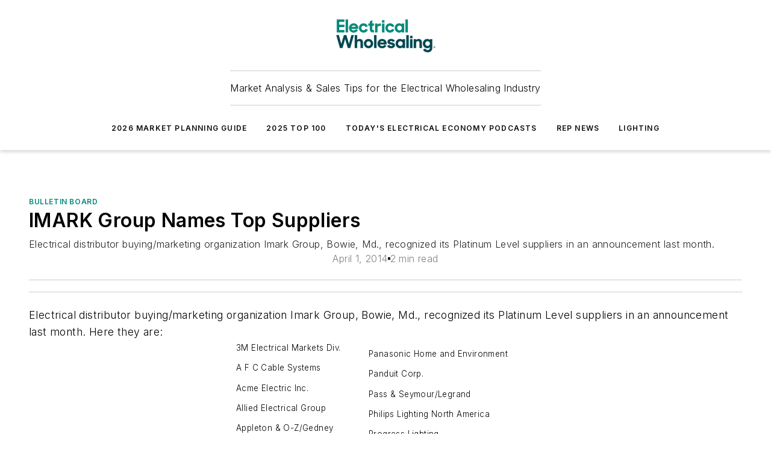

--- FILE ---
content_type: text/html;charset=utf-8
request_url: https://www.ewweb.com/news/bulletin-board/article/20921361/imark-group-names-top-suppliers
body_size: 50130
content:
<!DOCTYPE html><html  lang="en"><head><meta charset="utf-8"><meta name="viewport" content="width=device-width, initial-scale=1, shrink-to-fit=no"><script type="text/javascript" src="/ruxitagentjs_ICA7NVfqrux_10329260115094557.js" data-dtconfig="rid=RID_-1201190116|rpid=-465749699|domain=ewweb.com|reportUrl=/rb_bf25051xng|app=ea7c4b59f27d43eb|cuc=ll64881i|owasp=1|mel=100000|expw=1|featureHash=ICA7NVfqrux|dpvc=1|lastModification=1769448034484|tp=500,50,0|rdnt=1|uxrgce=1|srbbv=2|agentUri=/ruxitagentjs_ICA7NVfqrux_10329260115094557.js"></script><script type="importmap">{"imports":{"#entry":"/_nuxt/CaHEyuQ-.js"}}</script><title>IMARK Group Names Top Suppliers | Electrical Wholesaling</title><link href="https://fonts.gstatic.com" rel="preconnect"><link href="https://cdn.cookielaw.org" rel="preconnect"><link href="https://gemenon.graphql.aspire-ebm.com" rel="preconnect"><style type="text/css">
            :root {
              --spacing-unit: 6px;
--spacing: 48px;
--color-line: #CDCDCD;
--color-primary-main: #008a7a;
--color-primary-container: #00baa5;
--color-on-primary-container: #004c43;
--color-secondary-main: #00464f;
--color-secondary-container: #ddeef3;
--color-on-secondary-container: #00191c;
--color-black: #0d0d0d;
--color-white: #ffffff;
--color-grey: #b2c3ce;
--color-light-grey: #e0e0e0;
--primary-font-family: Inter;
--site-max-width: 1300px;
            }
          </style><style>@media (max-width:760px){.mobile-hidden{display:none!important}}.admin-layout a{color:#3867a6}.admin-layout .vs__dropdown-toggle{background:#fff;border:1px solid #9da4b0}.ebm-layout{overflow-anchor:none;width:100%}</style><style>@media (max-width:760px){.mobile-hidden[data-v-38cf8690]{display:none!important}}.admin-layout a[data-v-38cf8690]{color:#3867a6}.admin-layout .vs__dropdown-toggle[data-v-38cf8690]{background:#fff;border:1px solid #9da4b0}.ebm-page[data-v-38cf8690]{display:flex;flex-direction:column;font-family:Arial}.ebm-page .hasToolbar[data-v-38cf8690]{max-width:calc(100% - 49px)}.ebm-page__layout[data-v-38cf8690]{z-index:2}.ebm-page__layout[data-v-38cf8690],.ebm-page__page[data-v-38cf8690]{flex:1;pointer-events:none;position:relative}.ebm-page__page[data-v-38cf8690]{display:flex;flex-direction:column;z-index:1}.ebm-page__main[data-v-38cf8690]{flex:1;margin:auto;width:100%}.ebm-page__content[data-v-38cf8690]{padding:0;pointer-events:all}@media (min-width:600px){.ebm-page__content[data-v-38cf8690]{padding:"0 10px"}}.ebm-page__reskin-background[data-v-38cf8690]{background-position:top;background-repeat:no-repeat;background-size:cover;height:100%;left:0;overflow:hidden;position:fixed;top:0;width:100%;z-index:0}.ebm-page__reskin-ad[data-v-38cf8690]{padding:1.5rem 0;position:relative;text-align:center;z-index:1}.ebm-page__siteskin-ad[data-v-38cf8690]{margin-top:24px;pointer-events:all;position:fixed;transition:all 125ms;z-index:100}.ebm-page__siteskin-ad__left[data-v-38cf8690]{right:50%}@media (max-width:1636px){.ebm-page__siteskin-ad__left[data-v-38cf8690]{display:none}}.ebm-page__siteskin-ad__right[data-v-38cf8690]{left:50%}@media (max-width:1636px){.ebm-page__siteskin-ad__right[data-v-38cf8690]{display:none}}.ebm-page .ebm-page__primary[data-v-38cf8690]{margin-top:0}.ebm-page .page-content-wrapper[data-v-38cf8690]{margin:auto;width:100%}.ebm-page .load-more[data-v-38cf8690]{padding:10px 0;pointer-events:all;text-align:center;width:100%}.ebm-page .load-more[data-v-38cf8690]>*{margin:auto;padding:0 5px}.ebm-page .load-more .label[data-v-38cf8690]{display:flex;flex-direction:row}.ebm-page .load-more .label[data-v-38cf8690]>*{margin:0 5px}.ebm-page .footer[data-v-38cf8690]{position:relative}.ebm-page .ebm-page__primary[data-v-38cf8690]{margin-top:calc(var(--spacing)/2)}.ebm-page .ebm-page__content[data-v-38cf8690]{display:flex;flex-direction:column;gap:var(--spacing);margin:0!important}.ebm-page .ebm-page__content[data-v-38cf8690]>*{position:relative}.ebm-page .ebm-page__content[data-v-38cf8690]>:after{background-color:var(--color-line);bottom:auto;bottom:calc(var(--spacing)*-.5*1);content:"";height:1px;left:0;position:absolute;right:0}.ebm-page .ebm-page__content[data-v-38cf8690]>:last-child:after{display:none}.ebm-page .page-content-wrapper[data-v-38cf8690]{display:flex;flex-direction:column;gap:var(--spacing);max-width:var(--site-max-width);padding:0 calc(var(--spacing)/2)}@media (min-width:800px){.ebm-page .page-content-wrapper[data-v-38cf8690]{padding:0 var(--spacing)}}.ebm-page .page-content-wrapper[data-v-38cf8690]>*{position:relative}.ebm-page .page-content-wrapper[data-v-38cf8690]>:after{background-color:var(--color-line);bottom:auto;bottom:calc(var(--spacing)*-.5*1);content:"";height:1px;left:0;position:absolute;right:0}.ebm-page .page-content-wrapper[data-v-38cf8690]>:last-child:after{display:none}.ebm-page .load-more[data-v-38cf8690]{padding:0}.ebm-page .secondary-pages .page-content-wrapper[data-v-38cf8690],.ebm-page.full-width .page-content-wrapper[data-v-38cf8690]{max-width:100%!important;padding:0!important}.ebm-page .secondary-pages .ebm-page__primary[data-v-38cf8690],.ebm-page.full-width .ebm-page__primary[data-v-38cf8690]{margin-top:0!important}@media print{.ebm-page__page[data-v-38cf8690]{display:block}}</style><style>@media (max-width:760px){.mobile-hidden[data-v-06639cce]{display:none!important}}.admin-layout a[data-v-06639cce]{color:#3867a6}.admin-layout .vs__dropdown-toggle[data-v-06639cce]{background:#fff;border:1px solid #9da4b0}#header-leaderboard-ad[data-v-06639cce]{align-items:center;display:flex;justify-content:center;padding:1rem}</style><style>html{scroll-padding-top:calc(var(--header-height) + 16px)}</style><style>@media (max-width:760px){.mobile-hidden[data-v-58298b0f]{display:none!important}}.admin-layout a[data-v-58298b0f]{color:#3867a6}.admin-layout .vs__dropdown-toggle[data-v-58298b0f]{background:#fff;border:1px solid #9da4b0}header[data-v-58298b0f]{bottom:0;margin:auto;position:sticky;top:0;transition:top .5s cubic-bezier(.645,.045,.355,1);z-index:50}header .reskin-ad[data-v-58298b0f]{padding:1.5rem 0;text-align:center}.navbar[data-v-58298b0f]{background-color:#fff;box-shadow:0 3px 6px #00000029;left:0;opacity:1;padding-bottom:2rem;padding-top:2rem;right:0}.navbar .content[data-v-58298b0f]{margin:auto;max-width:var(--site-max-width);padding:0 calc(var(--spacing)/2)}@media (min-width:800px){.navbar .content[data-v-58298b0f]{padding:0 var(--spacing)}}.top-navbar[data-v-58298b0f]{align-items:center;display:flex;justify-content:space-between}@media (max-width:900px){.logo[data-v-58298b0f]{flex-grow:1}.logo img[data-v-58298b0f]{max-width:180px}}@media (max-width:450px){.logo img[data-v-58298b0f]{max-width:140px}}@media (max-width:370px){.logo img[data-v-58298b0f]{max-width:120px}}@media (max-width:350px){.logo img[data-v-58298b0f]{max-width:100px}}.bottom-navbar[data-v-58298b0f]{max-height:100px;overflow:visible;transition:all .15s cubic-bezier(.86,0,.07,1)}.bottom-navbar.hidden[data-v-58298b0f]{max-height:0;overflow:hidden;transform:scale(0)}.actions[data-v-58298b0f]{align-items:center;-moz-column-gap:.5rem;column-gap:.5rem;display:flex;flex-basis:0;flex-grow:1}@media (max-width:900px){.actions[data-v-58298b0f]{flex-basis:auto;flex-grow:0}}.actions.left[data-v-58298b0f]{justify-content:left}.actions.right[data-v-58298b0f]{-moz-column-gap:0;column-gap:0;justify-content:right}.actions .login-container[data-v-58298b0f]{display:flex;gap:16px}@media (max-width:900px){.actions .login-container[data-v-58298b0f]{gap:8px}}@media (max-width:450px){.actions .login-container[data-v-58298b0f]{gap:4px}}@media (max-width:900px){.search-icon[data-v-58298b0f]{display:none}}.cta[data-v-58298b0f]{border-bottom:1px solid var(--color-line);border-top:1px solid var(--color-line);margin:1.5rem auto auto;width:-moz-fit-content;width:fit-content}@media (max-width:900px){.cta[data-v-58298b0f]{display:none}}.sub-menu[data-v-58298b0f]{align-items:center;display:flex;justify-content:center;list-style:none;margin-top:1.5rem;padding:0;white-space:nowrap}@media (max-width:1000px){.sub-menu[data-v-58298b0f]{display:none}}.sub-menu-item[data-v-58298b0f]{margin-left:1rem;margin-right:1rem}.menu-item[data-v-58298b0f],.sub-menu-link[data-v-58298b0f]{color:var(--color-black);font-size:.75rem;font-weight:600;letter-spacing:.1em;text-transform:uppercase}.popover-menu[data-v-58298b0f]{align-items:flex-start;background-color:#fff;box-shadow:0 3px 6px #00000029;display:flex;flex-direction:column;justify-content:left;padding:1.5rem;text-align:left;width:200px}.popover-menu .menu-item[data-v-58298b0f]{align-items:center;display:flex;margin-bottom:1rem}.popover-menu .menu-item .icon[data-v-58298b0f]{margin-right:1rem}</style><style>@media (max-width:760px){.mobile-hidden{display:none!important}}.admin-layout a{color:#3867a6}.admin-layout .vs__dropdown-toggle{background:#fff;border:1px solid #9da4b0}.ebm-icon{cursor:pointer}.ebm-icon .tooltip-wrapper{display:block}.ebm-icon.disabled{cursor:not-allowed}.ebm-icon.arrowUp{margin-top:3px}.ebm-icon.arrowDown{margin-top:-5px;transform:rotate(180deg)}.ebm-icon.loading{animation-duration:2s;animation-iteration-count:infinite;animation-name:spin;animation-timing-function:linear}.ebm-icon.label{align-items:center;display:flex;flex-direction:column;font-size:.8em;justify-content:center;padding:0 5px}@keyframes spin{0%{transform:rotate(0)}to{transform:rotate(1turn)}}.ebm-icon .icon,.ebm-icon svg{display:block}</style><style>@media (max-width:760px){.mobile-hidden{display:none!important}}.admin-layout a{color:#3867a6}.admin-layout .vs__dropdown-toggle{background:#fff;border:1px solid #9da4b0}.ebm-mega-menu{background-color:var(--color-black);color:#fff;container-type:inline-size;display:none;height:100%;left:0;opacity:0;overflow:auto;position:fixed;text-align:center;top:0;transition-behavior:allow-discrete;transition-duration:.3s;transition-property:overlay display opacity;width:100%}.ebm-mega-menu.cms-user-logged-in{left:49px;width:calc(100% - 49px)}.ebm-mega-menu.open{display:block;opacity:1}@starting-style{.ebm-mega-menu.open{opacity:0}}@container (max-width: 750px){.ebm-mega-menu .mega-menu-header{display:flex}}.ebm-mega-menu .mega-menu-header .icon{margin-left:30px;margin-top:40px;width:24px}.ebm-mega-menu .mega-menu-header .logo{height:35px;max-width:100%}@container (min-width: 750px){.ebm-mega-menu .mega-menu-header .logo{height:50px;margin-bottom:30px}}@container (max-width: 750px){.ebm-mega-menu .mega-menu-header .logo{margin-top:20px}.ebm-mega-menu .mega-menu-header .logo img{height:auto;margin-left:5px;max-width:140px}}.ebm-mega-menu .mega-menu-container{margin:auto}@container (min-width: 750px){.ebm-mega-menu .mega-menu-container{max-width:850px;width:100%}}.ebm-mega-menu .mega-menu-container .search-field{padding-bottom:50px}@container (max-width: 900px){.ebm-mega-menu .mega-menu-container .search-field{margin-left:calc(var(--spacing)/2);margin-right:calc(var(--spacing)/2)}}.ebm-mega-menu .mega-menu-container .nav-links{display:grid;gap:calc(var(--spacing)/2);grid-template-columns:1fr;position:relative}.ebm-mega-menu .mega-menu-container .nav-links:after{background-color:var(--color-line);bottom:auto;bottom:calc(var(--spacing)*-.5*1);content:"";height:1px;left:0;position:absolute;right:0}.ebm-mega-menu .mega-menu-container .nav-links:last-child:after{display:none}@container (max-width: 900px){.ebm-mega-menu .mega-menu-container .nav-links{margin-left:calc(var(--spacing)/2);margin-right:calc(var(--spacing)/2)}}@container (min-width: 750px){.ebm-mega-menu .mega-menu-container .nav-links{gap:calc(var(--spacing)*2);grid-template-columns:1fr 1fr 1fr;padding-bottom:var(--spacing)}}.ebm-mega-menu .mega-menu-container .nav-links .section{display:flex;flex-direction:column;font-weight:400;list-style:none;text-align:center}@container (max-width: 750px){.ebm-mega-menu .mega-menu-container .nav-links .section{gap:5px;padding-top:30px;position:relative}.ebm-mega-menu .mega-menu-container .nav-links .section:after{background-color:var(--color-line);bottom:auto;bottom:calc(var(--spacing)*-.5*1);content:"";height:1px;left:0;position:absolute;right:0}.ebm-mega-menu .mega-menu-container .nav-links .section:last-child:after{display:none}.ebm-mega-menu .mega-menu-container .nav-links .section:first-child{padding-top:15px}}@container (min-width: 750px){.ebm-mega-menu .mega-menu-container .nav-links .section{border-bottom:none;font-size:1.25rem;gap:16px;position:relative;text-align:left}.ebm-mega-menu .mega-menu-container .nav-links .section:after{background-color:var(--color-line);bottom:0;content:"";height:100%;left:auto;position:absolute;right:calc(var(--spacing)*-.5*2);top:0;width:1px}.ebm-mega-menu .mega-menu-container .nav-links .section:last-child:after{display:none}}.ebm-mega-menu .mega-menu-container .nav-links .section a{color:#fff}.ebm-mega-menu .mega-menu-container .nav-links .section .title{font-size:.75rem;font-weight:400;text-transform:uppercase}.ebm-mega-menu .mega-menu-container .affiliate-links{display:flex;justify-content:center;margin-top:var(--spacing);padding:calc(var(--spacing)*.5);position:relative}.ebm-mega-menu .mega-menu-container .affiliate-links:after{background-color:var(--color-line);bottom:auto;bottom:calc(var(--spacing)*-.5*1);content:"";height:1px;left:0;position:absolute;right:0}.ebm-mega-menu .mega-menu-container .affiliate-links:last-child:after{display:none}.ebm-mega-menu .mega-menu-container .affiliate-links .ebm-affiliated-brands-direction{flex-direction:column;gap:calc(var(--spacing)*.5)}.ebm-mega-menu .mega-menu-container .social-links{align-items:center;display:flex;flex-direction:column;font-size:.75rem;justify-content:center;margin-top:var(--spacing);padding:calc(var(--spacing)*.5);text-transform:uppercase}.ebm-mega-menu .mega-menu-container .social-links .socials{gap:16px;margin:16px 16px 24px}</style><style>@media (max-width:760px){.mobile-hidden{display:none!important}}.admin-layout a{color:#3867a6}.admin-layout .vs__dropdown-toggle{background:#fff;border:1px solid #9da4b0}.ebm-search-field{container-type:inline-size;position:relative}.ebm-search-field .input{padding:10px 0;position:relative;width:100%}.ebm-search-field .input .icon{bottom:0;height:24px;margin:auto;position:absolute;right:.5rem;top:0}.ebm-search-field .input .clear-icon{bottom:0;height:24px;margin:auto;position:absolute;right:2.5rem;top:0}.ebm-search-field .input input{background-color:var(--c4e26338);border:1px solid var(--7798abdd);border-radius:5px;color:var(--0c12ecfc);font-size:1em;padding:1rem 8px 1rem 20px;width:100%}.ebm-search-field .sponsor-container{align-items:center;display:flex;font-size:.5rem;gap:5px;height:24px;margin:auto;position:absolute;right:10%;top:20%}@container (max-width: 750px){.ebm-search-field .sponsor-container{justify-content:flex-end;padding:10px 15px 0 0;position:static}}.ebm-search-field input[type=search]::-webkit-search-cancel-button,.ebm-search-field input[type=search]::-webkit-search-decoration{-webkit-appearance:none;appearance:none}</style><style>@media (max-width:760px){.mobile-hidden[data-v-3823c912]{display:none!important}}.admin-layout a[data-v-3823c912]{color:#3867a6}.admin-layout .vs__dropdown-toggle[data-v-3823c912]{background:#fff;border:1px solid #9da4b0}.ebm-affiliated-brands[data-v-3823c912]{display:flex;flex-direction:row;font-size:.75rem}.ebm-affiliated-brands__label[data-v-3823c912]{display:block;padding:0 calc(var(--spacing)/2)}.ebm-affiliated-brands__links[data-v-3823c912]{display:flex;flex-direction:row;flex-wrap:wrap;justify-content:center}.ebm-affiliated-brands__links>div[data-v-3823c912]{padding:0 calc(var(--spacing)/4)}.ebm-affiliated-brands__links>div a[data-v-3823c912]{color:var(--link-color);font-weight:600}</style><style>@media (max-width:760px){.mobile-hidden[data-v-8e92f456]{display:none!important}}.admin-layout a[data-v-8e92f456]{color:#3867a6}.admin-layout .vs__dropdown-toggle[data-v-8e92f456]{background:#fff;border:1px solid #9da4b0}.ebm-socials[data-v-8e92f456]{display:flex;flex-wrap:wrap}.ebm-socials__icon[data-v-8e92f456]{cursor:pointer;margin-right:7px;text-decoration:none}.ebm-socials .text[data-v-8e92f456]{height:0;overflow:hidden;text-indent:-9999px}</style><style>@media (max-width:760px){.mobile-hidden{display:none!important}}.admin-layout a{color:#3867a6}.admin-layout .vs__dropdown-toggle{background:#fff;border:1px solid #9da4b0}.ebm-ad-target__outer{display:flex;height:auto;justify-content:center;max-width:100%;width:100%}.ebm-ad-target__inner{align-items:center;display:flex}.ebm-ad-target img{max-width:100%}.ebm-ad-target iframe{box-shadow:0 .125rem .25rem #00000013}</style><style>@media (max-width:760px){.mobile-hidden[data-v-4c12f864]{display:none!important}}.admin-layout a[data-v-4c12f864]{color:#3867a6}.admin-layout .vs__dropdown-toggle[data-v-4c12f864]{background:#fff;border:1px solid #9da4b0}#sticky-bottom-ad[data-v-4c12f864]{align-items:center;background:#000000bf;display:flex;justify-content:center;left:0;padding:8px;position:fixed;right:0;z-index:999}#sticky-bottom-ad .close-button[data-v-4c12f864]{background:none;border:0;color:#fff;cursor:pointer;font-weight:900;margin:8px;position:absolute;right:0;top:0}.slide-up-enter[data-v-4c12f864],.slide-up-leave-to[data-v-4c12f864]{opacity:0;transform:translateY(200px)}.slide-up-enter-active[data-v-4c12f864]{transition:all .25s ease-out}.slide-up-leave-active[data-v-4c12f864]{transition:all .25s ease-in}</style><style>@media (max-width:760px){.mobile-hidden[data-v-0622f0e1]{display:none!important}}.admin-layout a[data-v-0622f0e1]{color:#3867a6}.admin-layout .vs__dropdown-toggle[data-v-0622f0e1]{background:#fff;border:1px solid #9da4b0}.grid[data-v-0622f0e1]{container-type:inline-size;margin:auto}.grid .grid-row[data-v-0622f0e1]{position:relative}.grid .grid-row[data-v-0622f0e1]:after{background-color:var(--color-line);bottom:auto;bottom:calc(var(--spacing)*-.5*1);content:"";height:1px;left:0;position:absolute;right:0}.grid .grid-row.hide-bottom-border[data-v-0622f0e1]:after,.grid .grid-row[data-v-0622f0e1]:last-child:after{display:none}@container (width >= 750px){.grid .grid-row.mobile-only[data-v-0622f0e1]{display:none}}@container (width < 750px){.grid .grid-row.exclude-mobile[data-v-0622f0e1]{display:none}}</style><style>@media (max-width:760px){.mobile-hidden[data-v-840eddae]{display:none!important}}.admin-layout a[data-v-840eddae]{color:#3867a6}.admin-layout .vs__dropdown-toggle[data-v-840eddae]{background:#fff;border:1px solid #9da4b0}.web-row[data-v-840eddae]{container-type:inline-size}.web-row .row[data-v-840eddae]{--col-size:calc(50% - var(--spacing)*1/2);display:grid;padding-bottom:0ver;padding-top:0;width:100%}@media (min-width:750px){.web-row .row[data-v-840eddae]{padding-left:0;padding-right:0}}@media (min-width:500px){.web-row .row.restricted[data-v-840eddae]{margin:auto;max-width:66%}}.web-row .row .column-wrapper[data-v-840eddae]{display:flex;order:0;width:100%}.web-row .row.largest_first.layout1_2 .column-wrapper[data-v-840eddae]:nth-child(2),.web-row .row.largest_first.layout1_2_1 .column-wrapper[data-v-840eddae]:nth-child(2),.web-row .row.largest_first.layout1_3 .column-wrapper[data-v-840eddae]:nth-child(2){order:-1}@container (min-width: 750px){.web-row .row.layout1_1[data-v-840eddae]{display:grid;grid-template-columns:minmax(0,1fr) minmax(0,1fr)}.web-row .row.layout1_1 .column-wrapper[data-v-840eddae]{position:relative}.web-row .row.layout1_1 .column-wrapper[data-v-840eddae]:after{background-color:var(--color-line);bottom:0;content:"";height:100%;left:auto;position:absolute;right:calc(var(--spacing)*-.5*1);top:0;width:1px}.web-row .row.layout1_1 .column-wrapper[data-v-840eddae]:last-child:after{display:none}.web-row .row.layout1_2[data-v-840eddae]{display:grid;grid-template-columns:minmax(0,var(--col-size)) minmax(0,var(--col-size))}.web-row .row.layout1_2 .column-wrapper[data-v-840eddae]{position:relative}.web-row .row.layout1_2 .column-wrapper[data-v-840eddae]:after{background-color:var(--color-line);bottom:0;content:"";height:100%;left:auto;position:absolute;right:calc(var(--spacing)*-.5*1);top:0;width:1px}.web-row .row.layout1_2 .column-wrapper[data-v-840eddae]:last-child:after{display:none}.web-row .row.layout1_2 .column-wrapper[data-v-840eddae]:nth-child(2){order:0!important}}@container (min-width: 1050px){.web-row .row.layout1_2[data-v-840eddae]{--col-size:calc(33.33333% - var(--spacing)*2/3);grid-template-columns:var(--col-size) calc(var(--col-size)*2 + var(--spacing))}}@container (min-width: 750px){.web-row .row.layout2_1[data-v-840eddae]{display:grid;grid-template-columns:minmax(0,var(--col-size)) minmax(0,var(--col-size))}.web-row .row.layout2_1 .column-wrapper[data-v-840eddae]{position:relative}.web-row .row.layout2_1 .column-wrapper[data-v-840eddae]:after{background-color:var(--color-line);bottom:0;content:"";height:100%;left:auto;position:absolute;right:calc(var(--spacing)*-.5*1);top:0;width:1px}.web-row .row.layout2_1 .column-wrapper[data-v-840eddae]:last-child:after{display:none}}@container (min-width: 1050px){.web-row .row.layout2_1[data-v-840eddae]{--col-size:calc(33.33333% - var(--spacing)*2/3);grid-template-columns:calc(var(--col-size)*2 + var(--spacing)) var(--col-size)}}@container (min-width: 1100px){.web-row .row.layout1_1_1[data-v-840eddae]{--col-size:calc(33.33333% - var(--spacing)*2/3);display:grid;grid-template-columns:minmax(0,var(--col-size)) minmax(0,var(--col-size)) minmax(0,var(--col-size))}.web-row .row.layout1_1_1 .column-wrapper[data-v-840eddae]{position:relative}.web-row .row.layout1_1_1 .column-wrapper[data-v-840eddae]:after{background-color:var(--color-line);bottom:0;content:"";height:100%;left:auto;position:absolute;right:calc(var(--spacing)*-.5*1);top:0;width:1px}.web-row .row.layout1_1_1 .column-wrapper[data-v-840eddae]:last-child:after{display:none}}</style><style>@media (max-width:760px){.mobile-hidden{display:none!important}}.admin-layout a{color:#3867a6}.admin-layout .vs__dropdown-toggle{background:#fff;border:1px solid #9da4b0}.web-grid-title{align-items:center;container-type:inline-size;font-family:var(--primary-font-family);margin-bottom:calc(var(--spacing)/2);max-width:100%;width:100%}.web-grid-title .title{display:flex;flex:1 0 auto;font-size:1.9rem;font-weight:600;gap:var(--spacing-unit);letter-spacing:-.01em;line-height:40px;max-width:100%;overflow:hidden;text-overflow:ellipsis}.web-grid-title .title .grid-title-image-icon{height:23px;margin-top:8px}.web-grid-title.has-link .title{max-width:calc(100% - 100px)}.web-grid-title .divider{background-color:var(--color-line);height:1px;width:100%}.web-grid-title .view-more{color:var(--color-primary-main);cursor:primary;flex:0 1 auto;font-size:.75rem;font-weight:600;letter-spacing:.05em;line-height:18px;text-transform:uppercase;white-space:nowrap}@container (max-width: 500px){.web-grid-title .view-more{display:none}}.web-grid-title.primary{display:flex;gap:5px}.web-grid-title.primary .topbar,.web-grid-title.secondary .divider,.web-grid-title.secondary .view-more{display:none}.web-grid-title.secondary .topbar{background-color:var(--color-primary-main);height:8px;margin-bottom:calc(var(--spacing)/3);width:80px}</style><style>@media (max-width:760px){.mobile-hidden[data-v-2e2a3563]{display:none!important}}.admin-layout a[data-v-2e2a3563]{color:#3867a6}.admin-layout .vs__dropdown-toggle[data-v-2e2a3563]{background:#fff;border:1px solid #9da4b0}.column[data-v-2e2a3563]{align-items:stretch;display:flex;flex-wrap:wrap;height:100%;position:relative}.column[data-v-2e2a3563],.column .standard-blocks[data-v-2e2a3563],.column .sticky-blocks[data-v-2e2a3563]{width:100%}.column.block-align-center[data-v-2e2a3563]{align-items:center;justify-content:center}.column.block-align-top[data-v-2e2a3563]{align-items:top;flex-direction:column}.column.block-align-sticky[data-v-2e2a3563]{align-items:start;display:block;justify-content:center}.column.block-align-equalize[data-v-2e2a3563]{align-items:stretch}.column .sticky-blocks.has-standard[data-v-2e2a3563]{margin-top:var(--spacing)}.column .block-wrapper[data-v-2e2a3563]{max-width:100%;position:relative}.column .block-wrapper[data-v-2e2a3563]:after{background-color:var(--color-line);bottom:auto;bottom:calc(var(--spacing)*-.5*1);content:"";height:1px;left:0;position:absolute;right:0}.column .block-wrapper.hide-bottom-border[data-v-2e2a3563]:after,.column .block-wrapper[data-v-2e2a3563]:last-child:after,.column .standard-blocks:not(.has-sticky) .block-wrapper[data-v-2e2a3563]:last-child:after,.column .sticky-blocks .block-wrapper[data-v-2e2a3563]:last-child:after{display:none}@media print{.column[data-v-2e2a3563]{height:auto}}</style><style>@media (max-width:760px){.mobile-hidden[data-v-a4efc542]{display:none!important}}.admin-layout a[data-v-a4efc542]{color:#3867a6}.admin-layout .vs__dropdown-toggle[data-v-a4efc542]{background:#fff;border:1px solid #9da4b0}.block[data-v-a4efc542]{display:flex;flex-direction:column;overflow:visible;width:100%}.block .block-title[data-v-a4efc542]{margin-bottom:calc(var(--spacing)/2)}.block .above-cta[data-v-a4efc542]{height:100%}.block .title[data-v-a4efc542]{font-size:1rem;line-height:1rem;text-transform:uppercase}.block .title a[data-v-a4efc542]{color:inherit;text-decoration:none}.block .title a[data-v-a4efc542]:hover{text-decoration:underline}.block .title template[data-v-a4efc542]{display:inline-block}.block .content[data-v-a4efc542]{display:flex;width:100%}.block .cta[data-v-a4efc542]{align-items:center;display:flex;flex-direction:column;font-size:1rem;gap:calc(var(--spacing)/2);justify-content:space-between}@container (width > 500px){.block .cta[data-v-a4efc542]{flex-direction:row}}</style><style>@media (max-width:760px){.mobile-hidden[data-v-3dec0756]{display:none!important}}.admin-layout a[data-v-3dec0756]{color:#3867a6}.admin-layout .vs__dropdown-toggle[data-v-3dec0756]{background:#fff;border:1px solid #9da4b0}.ebm-button-wrapper[data-v-3dec0756]{display:inline-block}.ebm-button-wrapper .ebm-button[data-v-3dec0756]{border:1px solid;border-radius:.1rem;cursor:pointer;display:block;font-weight:600;outline:none;text-transform:uppercase;width:100%}.ebm-button-wrapper .ebm-button .content[data-v-3dec0756]{align-items:center;display:flex;gap:var(--spacing-unit);justify-content:center}.ebm-button-wrapper .ebm-button .content.icon-right[data-v-3dec0756]{flex-direction:row-reverse}.ebm-button-wrapper .ebm-button[data-v-3dec0756]:focus,.ebm-button-wrapper .ebm-button[data-v-3dec0756]:hover{box-shadow:0 0 .1rem #3e5d8580;filter:contrast(125%)}.ebm-button-wrapper .ebm-button[data-v-3dec0756]:active{box-shadow:0 0 .3rem #1c417280}.ebm-button-wrapper .ebm-button[data-v-3dec0756]:active:after{height:200px;width:200px}.ebm-button-wrapper .ebm-button--small[data-v-3dec0756]{font-size:.75rem;padding:.2rem .4rem}.ebm-button-wrapper .ebm-button--medium[data-v-3dec0756]{font-size:.75rem;padding:.3rem .6rem}.ebm-button-wrapper .ebm-button--large[data-v-3dec0756]{font-size:.75rem;line-height:1.25rem;padding:.5rem 1rem}@media (max-width:450px){.ebm-button-wrapper .ebm-button--large[data-v-3dec0756]{padding:.5rem}}.ebm-button-wrapper .ebm-button--fullWidth[data-v-3dec0756]{font-size:1.15rem;margin:0 auto;padding:.5rem 1rem;width:100%}.ebm-button-wrapper.primary .ebm-button[data-v-3dec0756],.ebm-button-wrapper.solid .ebm-button[data-v-3dec0756]{background-color:var(--button-accent-color);border-color:var(--button-accent-color);color:var(--button-text-color)}.ebm-button-wrapper.primary .ebm-button[data-v-3dec0756]:hover,.ebm-button-wrapper.solid .ebm-button[data-v-3dec0756]:hover{text-decoration:underline}.ebm-button-wrapper.hollow .ebm-button[data-v-3dec0756]{background-color:transparent;background-color:#fff;border:1px solid var(--button-accent-color);color:var(--button-accent-color)}.ebm-button-wrapper.hollow .ebm-button[data-v-3dec0756]:hover{text-decoration:underline}.ebm-button-wrapper.borderless .ebm-button[data-v-3dec0756]{background-color:transparent;border-color:transparent;color:var(--button-accent-color)}.ebm-button-wrapper.borderless .ebm-button[data-v-3dec0756]:hover{background-color:var(--button-accent-color);color:#fff;text-decoration:underline}.ebm-button-wrapper .ebm-button[data-v-3dec0756]{transition:all .15s ease-in-out}</style><style>@media (max-width:760px){.mobile-hidden{display:none!important}}.admin-layout a{color:#3867a6}.admin-layout .vs__dropdown-toggle{background:#fff;border:1px solid #9da4b0}.web-footer-new{display:flex;font-size:1rem;font-weight:400;justify-content:center;padding-bottom:calc(var(--spacing)/2);pointer-events:all;width:100%}.web-footer-new a{color:var(--link-color)}.web-footer-new .container{display:flex;justify-content:center;width:100%}.web-footer-new .container .container-wrapper{display:flex;flex-direction:column;gap:var(--spacing);width:100%}@media (min-width:800px){.web-footer-new .container{flex-direction:row}}.web-footer-new .container .row{position:relative;width:100%}.web-footer-new .container .row:after{background-color:var(--color-line);bottom:auto;bottom:calc(var(--spacing)*-.5*1);content:"";height:1px;left:0;position:absolute;right:0}.web-footer-new .container .row:last-child:after{display:none}.web-footer-new .container .row.full-width{justify-items:center}.web-footer-new .container .column-wrapper{display:grid;gap:var(--spacing);grid-template-columns:1fr}.web-footer-new .container .column-wrapper.full-width{max-width:var(--site-max-width)!important;padding:0 calc(var(--spacing)*1.5);width:100%}.web-footer-new .container .column-wrapper .col{align-items:center;display:flex;flex-direction:column;gap:calc(var(--spacing)/4);justify-content:center;margin:0 auto;max-width:80%;position:relative;text-align:center}.web-footer-new .container .column-wrapper .col:after{background-color:var(--color-line);bottom:auto;bottom:calc(var(--spacing)*-.5*1);content:"";height:1px;left:0;position:absolute;right:0}.web-footer-new .container .column-wrapper .col:last-child:after{display:none}.web-footer-new .container .column-wrapper .col.valign-middle{align-self:center}@media (min-width:800px){.web-footer-new .container .column-wrapper{align-items:start;gap:var(--spacing)}.web-footer-new .container .column-wrapper.cols1_1_1{grid-template-columns:1fr 1fr 1fr}.web-footer-new .container .column-wrapper.cols1_1{grid-template-columns:1fr 1fr}.web-footer-new .container .column-wrapper .col{align-items:start;max-width:100%;position:relative;text-align:left}.web-footer-new .container .column-wrapper .col:after{background-color:var(--color-line);bottom:0;content:"";height:100%;left:auto;position:absolute;right:calc(var(--spacing)*-.5*1);top:0;width:1px}.web-footer-new .container .column-wrapper .col:last-child:after{display:none}}.web-footer-new .corporatelogo{align-self:center;filter:brightness(0);height:auto;margin-right:var(--spacing-unit);width:100px}.web-footer-new .menu-copyright{align-items:center;display:flex;flex-direction:column;gap:calc(var(--spacing)/2)}.web-footer-new .menu-copyright.full-width{max-width:var(--site-max-width);padding:0 calc(var(--spacing)*1.5);width:100%}.web-footer-new .menu-copyright .links{display:flex;font-size:.75rem;gap:calc(var(--spacing)/4);list-style:none;margin:0;padding:0}.web-footer-new .menu-copyright .copyright{display:flex;flex-direction:row;flex-wrap:wrap;font-size:.8em;justify-content:center}@media (min-width:800px){.web-footer-new .menu-copyright{flex-direction:row;justify-content:space-between}}.web-footer-new .blocktitle{color:#000;font-size:1.1rem;font-weight:600;width:100%}.web-footer-new .web-affiliated-brands-direction{flex-direction:column}@media (min-width:800px){.web-footer-new .web-affiliated-brands-direction{flex-direction:row}}</style><style>@media (max-width:760px){.mobile-hidden{display:none!important}}.admin-layout a{color:#3867a6}.admin-layout .vs__dropdown-toggle{background:#fff;border:1px solid #9da4b0}.ebm-web-subscribe-wrapper{display:flex;flex-direction:column;height:100%;overflow:auto}.ebm-web-subscribe-content{height:100%;overflow:auto;padding:calc(var(--spacing)*.5) var(--spacing)}@container (max-width: 750px){.ebm-web-subscribe-content{padding-bottom:100%}}.ebm-web-subscribe-content .web-subscribe-header .web-subscribe-title{align-items:center;display:flex;gap:var(--spacing);justify-content:space-between;line-height:normal}.ebm-web-subscribe-content .web-subscribe-header .web-subscribe-title .close-button{align-items:center;cursor:pointer;display:flex;font-size:.75rem;font-weight:600;text-transform:uppercase}.ebm-web-subscribe-content .web-subscribe-header .web-subscribe-subtext{padding-bottom:var(--spacing)}.ebm-web-subscribe-content .web-subscribe-header .newsletter-items{display:grid;gap:10px;grid-template-columns:1fr 1fr}@container (max-width: 750px){.ebm-web-subscribe-content .web-subscribe-header .newsletter-items{grid-template-columns:1fr}}.ebm-web-subscribe-content .web-subscribe-header .newsletter-items .newsletter-item{border:1px solid var(--color-line);display:flex;flex-direction:row;flex-direction:column;gap:1rem;padding:1rem}.ebm-web-subscribe-content .web-subscribe-header .newsletter-items .newsletter-item .newsletter-title{display:flex;font-size:1.25rem;font-weight:600;justify-content:space-between;letter-spacing:-.01em;line-height:25px}.ebm-web-subscribe-content .web-subscribe-header .newsletter-items .newsletter-item .newsletter-description{font-size:1rem;font-weight:400;letter-spacing:.0125em;line-height:24px}.web-subscribe-footer{background-color:#fff;box-shadow:0 4px 16px #00000040;width:100%}.web-subscribe-footer .subscribe-footer-wrapper{padding:var(--spacing)!important}.web-subscribe-footer .subscribe-footer-wrapper .user-info-container{align-items:center;display:flex;justify-content:space-between;padding-bottom:calc(var(--spacing)*.5)}.web-subscribe-footer .subscribe-footer-wrapper .user-info-container .nl-user-info{align-items:center;display:flex;gap:10px}.web-subscribe-footer .subscribe-footer-wrapper .subscribe-login-container .nl-selected{font-size:1.25rem;font-weight:600;margin-bottom:10px}.web-subscribe-footer .subscribe-footer-wrapper .subscribe-login-container .form-fields-setup{display:flex;gap:calc(var(--spacing)*.125);padding-top:calc(var(--spacing)*.5)}@container (max-width: 1050px){.web-subscribe-footer .subscribe-footer-wrapper .subscribe-login-container .form-fields-setup{display:block}}.web-subscribe-footer .subscribe-footer-wrapper .subscribe-login-container .form-fields-setup .web-form-fields{z-index:100}.web-subscribe-footer .subscribe-footer-wrapper .subscribe-login-container .form-fields-setup .web-form-fields .field-label{font-size:.75rem}.web-subscribe-footer .subscribe-footer-wrapper .subscribe-login-container .form-fields-setup .form{display:flex;gap:calc(var(--spacing)*.125)}@container (max-width: 750px){.web-subscribe-footer .subscribe-footer-wrapper .subscribe-login-container .form-fields-setup .form{flex-direction:column;padding-bottom:calc(var(--spacing)*.5)}}.web-subscribe-footer .subscribe-footer-wrapper .subscribe-login-container .form-fields-setup .form .vs__dropdown-menu{max-height:8rem}@container (max-width: 750px){.web-subscribe-footer .subscribe-footer-wrapper .subscribe-login-container .form-fields-setup .form .vs__dropdown-menu{max-height:4rem}}.web-subscribe-footer .subscribe-footer-wrapper .subscribe-login-container .form-fields-setup .subscribe-button{margin-top:calc(var(--spacing)*.5);width:20%}@container (max-width: 1050px){.web-subscribe-footer .subscribe-footer-wrapper .subscribe-login-container .form-fields-setup .subscribe-button{width:100%}}.web-subscribe-footer .subscribe-footer-wrapper .subscribe-login-container .form-fields-setup .subscribe-button .ebm-button{height:3rem}.web-subscribe-footer .subscribe-footer-wrapper .subscribe-login-container .compliance-field{font-size:.75rem;line-height:18px;z-index:-1}.web-subscribe-footer .subscribe-footer-wrapper a{color:#000;text-decoration:underline}.web-subscribe-footer .subscribe-footer-wrapper .subscribe-consent{font-size:.75rem;letter-spacing:.025em;line-height:18px;padding:5px 0}.web-subscribe-footer .subscribe-footer-wrapper .account-check{padding-top:calc(var(--spacing)*.25)}</style><style>@media (max-width:760px){.mobile-hidden{display:none!important}}.admin-layout a{color:#3867a6}.admin-layout .vs__dropdown-toggle{background:#fff;border:1px solid #9da4b0}.ebm-web-pane{container-type:inline-size;height:100%;pointer-events:all;position:fixed;right:0;top:0;width:100%;z-index:100}.ebm-web-pane.hidden{pointer-events:none}.ebm-web-pane.hidden .web-pane-mask{opacity:0}.ebm-web-pane.hidden .contents{max-width:0}.ebm-web-pane .web-pane-mask{background-color:#000;display:table;height:100%;opacity:.8;padding:16px;transition:all .3s ease;width:100%}.ebm-web-pane .contents{background-color:#fff;bottom:0;max-width:1072px;position:absolute;right:0;top:0;transition:all .3s ease;width:100%}.ebm-web-pane .contents.cms-user-logged-in{width:calc(100% - 49px)}.ebm-web-pane .contents .close-icon{cursor:pointer;display:flex;justify-content:flex-end;margin:10px}</style><style>@media (max-width:760px){.mobile-hidden{display:none!important}}.admin-layout a{color:#3867a6}.admin-layout .vs__dropdown-toggle{background:#fff;border:1px solid #9da4b0}.gam-slot-builder{min-width:300px;width:100%}.gam-slot-builder iframe{max-width:100%;overflow:hidden}</style><style>@media (max-width:760px){.mobile-hidden{display:none!important}}.admin-layout a{color:#3867a6}.admin-layout .vs__dropdown-toggle{background:#fff;border:1px solid #9da4b0}.web-content-title-new{display:flex;flex-direction:column;gap:calc(var(--spacing));width:100%}.web-content-title-new>*{position:relative}.web-content-title-new>:after{background-color:var(--color-line);bottom:auto;bottom:calc(var(--spacing)*-.5*1);content:"";height:1px;left:0;position:absolute;right:0}.web-content-title-new>:last-child:after{display:none}.web-content-title-new .above-line{container-type:inline-size;display:flex;flex-direction:column;gap:calc(var(--spacing)/2)}.web-content-title-new .above-line .section-wrapper{display:flex;gap:calc(var(--spacing)/4)}.web-content-title-new .above-line .section-wrapper.center{margin-left:auto;margin-right:auto}.web-content-title-new .above-line .sponsored-label{color:var(--color-primary-main);font-size:.75rem;font-weight:600;letter-spacing:.05rem;text-transform:uppercase}.web-content-title-new .above-line .section{font-size:.75rem;font-weight:600;letter-spacing:.05em;text-transform:uppercase}.web-content-title-new .above-line .event-info{display:flex;flex-direction:column;font-size:.9rem;gap:calc(var(--spacing)/2)}.web-content-title-new .above-line .event-info .column{display:flex;flex-direction:column;font-size:.9rem;gap:calc(var(--spacing)/4);width:100%}.web-content-title-new .above-line .event-info .column .content{display:flex;gap:calc(var(--spacing)/4)}.web-content-title-new .above-line .event-info .column label{flex:0 0 80px;font-weight:600}.web-content-title-new .above-line .event-info>*{position:relative}.web-content-title-new .above-line .event-info>:after{background-color:var(--color-line);bottom:0;content:"";height:100%;left:auto;position:absolute;right:calc(var(--spacing)*-.5*1);top:0;width:1px}.web-content-title-new .above-line .event-info>:last-child:after{display:none}@container (min-width: 600px){.web-content-title-new .above-line .event-info{align-items:center;flex-direction:row;gap:calc(var(--spacing))}.web-content-title-new .above-line .event-info>*{position:relative}.web-content-title-new .above-line .event-info>:after{background-color:var(--color-line);bottom:0;content:"";height:100%;left:auto;position:absolute;right:calc(var(--spacing)*-.5*1);top:0;width:1px}.web-content-title-new .above-line .event-info>:last-child:after{display:none}.web-content-title-new .above-line .event-info .event-location{display:block}}.web-content-title-new .above-line .title-text{font-size:2rem;line-height:1.2}@container (width > 500px){.web-content-title-new .above-line .title-text{font-size:2.75rem}}.web-content-title-new .above-line .author-row{align-items:center;display:flex;flex-direction:column;gap:calc(var(--spacing)/3);justify-content:center}.web-content-title-new .above-line .author-row .all-authors{display:flex;gap:calc(var(--spacing)/3)}.web-content-title-new .above-line .author-row .date-read-time{align-items:center;display:flex;gap:calc(var(--spacing)/3)}.web-content-title-new .above-line .author-row .dot{align-items:center;grid-area:dot}.web-content-title-new .above-line .author-row .dot:after{background-color:#000;content:"";display:block;height:4px;width:4px}.web-content-title-new .above-line .author-row .dot.first{display:none}.web-content-title-new .above-line .author-row .date{grid-area:date}.web-content-title-new .above-line .author-row .read-time{grid-area:read-time}.web-content-title-new .above-line .author-row .date,.web-content-title-new .above-line .author-row .duration,.web-content-title-new .above-line .author-row .read-time{color:#000;opacity:.5}@container (width > 500px){.web-content-title-new .above-line .author-row{flex-direction:row}.web-content-title-new .above-line .author-row .dot.first{display:block}}@container (width > 700px){.web-content-title-new .above-line .author-row{justify-content:flex-start}}.web-content-title-new .above-line .teaser-text{color:#222;font-size:16px;padding-top:8px}@container (width > 500px){.web-content-title-new .above-line .teaser-text{font-size:17px}}@container (width > 700px){.web-content-title-new .above-line .teaser-text{font-size:18px}}@container (width > 1000px){.web-content-title-new .above-line .teaser-text{font-size:19px}}.web-content-title-new .above-line .podcast-series{align-items:center;color:var(--color-primary-main);display:flex;font-size:.85rem;font-weight:500;gap:6px;text-transform:uppercase}.web-content-title-new .below-line{align-items:center;display:flex;justify-content:space-between;width:100%}.web-content-title-new .below-line .print-favorite{display:flex;gap:calc(var(--spacing)/3);justify-content:flex-end}.web-content-title-new .image-wrapper{flex:1 0 auto;width:100%}.web-content-title-new .comment-count{align-items:center;cursor:pointer;display:flex;padding-left:8px}.web-content-title-new .comment-count .viafoura{align-items:center;background-color:transparent!important;display:flex;font-size:16px;font-weight:inherit;padding-left:4px}.web-content-title-new .event-location p{margin:0}.web-content-title-new .highlights h2{margin-bottom:24px}.web-content-title-new .highlights .text{font-size:18px}.web-content-title-new .highlights .text li{margin-bottom:16px}.web-content-title-new .highlights .text li:last-child{margin-bottom:0}.web-content-title-new .author-contributor,.web-content-title-new .company-link{color:#000;display:flex;flex-wrap:wrap}.web-content-title-new .author-contributor a,.web-content-title-new .company-link a{color:inherit!important;font-size:1rem;text-decoration:underline}.web-content-title-new .author-contributor .author{display:flex}.web-content-title-new.center{text-align:center}.web-content-title-new.center .breadcrumb{display:flex;justify-content:center}.web-content-title-new.center .author-row{justify-content:center}</style><style>@media (max-width:760px){.mobile-hidden[data-v-e69042fe]{display:none!important}}.admin-layout a[data-v-e69042fe]{color:#3867a6}.admin-layout .vs__dropdown-toggle[data-v-e69042fe]{background:#fff;border:1px solid #9da4b0}.ebm-share-list[data-v-e69042fe]{display:flex;gap:calc(var(--spacing)/3);list-style:none;overflow:hidden;padding:0;transition:.3s;width:100%}.ebm-share-list li[data-v-e69042fe]{margin:0;padding:0}.ebm-share-item[data-v-e69042fe]{border-radius:4px;cursor:pointer;margin:2px}</style><style>@media (max-width:760px){.mobile-hidden{display:none!important}}.admin-layout a{color:#3867a6}.admin-layout .vs__dropdown-toggle{background:#fff;border:1px solid #9da4b0}.body-block{flex:"1";max-width:100%;width:100%}.body-block .body-content{display:flex;flex-direction:column;gap:calc(var(--spacing)/2);width:100%}.body-block .gate{background:var(--color-secondary-container);border:1px solid var(--color-line);padding:calc(var(--spacing)/2)}.body-block .below-body{border-top:1px solid var(--color-line)}.body-block .below-body .contributors{display:flex;gap:4px;padding-top:calc(var(--spacing)/4)}.body-block .below-body .contributors .contributor{display:flex}.body-block .below-body .ai-attribution{font-size:14px;padding-top:calc(var(--spacing)/4)}.body-block .podcast-player{background-color:var(--color-secondary-container);border:1px solid var(--color-line);border-radius:4px;margin-left:auto!important;margin-right:auto!important;text-align:center;width:100%}.body-block .podcast-player iframe{border:0;width:100%}.body-block .podcast-player .buttons{display:flex;justify-content:center}</style><style>@media (max-width:760px){.mobile-hidden{display:none!important}}.admin-layout a{color:#3867a6}.admin-layout .vs__dropdown-toggle{background:#fff;border:1px solid #9da4b0}.web-body-blocks{--margin:calc(var(--spacing)/2);display:flex;flex-direction:column;gap:15px;max-width:100%;width:100%}.web-body-blocks a{text-decoration:underline}.web-body-blocks .block{container-type:inline-size;font-family:var(--secondary-font);max-width:100%;width:100%}.web-body-blocks .block a{color:var(--link-color)}.web-body-blocks .block .block-title{margin-bottom:calc(var(--spacing)/2)}.web-body-blocks .text{color:inherit;letter-spacing:inherit;margin:auto;max-width:100%}.web-body-blocks img{max-width:100%}.web-body-blocks .iframe{border:0;margin-left:auto!important;margin-right:auto!important;width:100%}.web-body-blocks .facebook .embed,.web-body-blocks .instagram .embed,.web-body-blocks .twitter .embed{max-width:500px}.web-body-blocks .bc-reco-wrapper{padding:calc(var(--spacing)/2)}.web-body-blocks .bc-reco-wrapper .bc-heading{border-bottom:1px solid var(--color-grey);margin-top:0;padding-bottom:calc(var(--spacing)/2);padding-top:0}.web-body-blocks .embed{margin:auto;width:100%}@container (width > 550px){.web-body-blocks .embed.above,.web-body-blocks .embed.below,.web-body-blocks .embed.center,.web-body-blocks .embed.left,.web-body-blocks .embed.right{max-width:calc(50% - var(--margin))}.web-body-blocks .embed.above.small,.web-body-blocks .embed.below.small,.web-body-blocks .embed.center.small,.web-body-blocks .embed.left.small,.web-body-blocks .embed.right.small{max-width:calc(33% - var(--margin))}.web-body-blocks .embed.above.large,.web-body-blocks .embed.below.large,.web-body-blocks .embed.center.large,.web-body-blocks .embed.left.large,.web-body-blocks .embed.right.large{max-width:calc(66% - var(--margin))}.web-body-blocks .embed.above{margin-bottom:var(--margin)}.web-body-blocks .embed.below{margin-top:var(--margin)}.web-body-blocks .embed.left{float:left;margin-right:var(--margin)}.web-body-blocks .embed.right{float:right;margin-left:var(--margin)}}.web-body-blocks .embed.center{clear:both}.web-body-blocks .embed.native{max-width:auto;width:auto}.web-body-blocks .embed.fullWidth{max-width:100%;width:100%}.web-body-blocks .video{margin-top:15px}</style><style>@media (max-width:760px){.mobile-hidden{display:none!important}}.admin-layout a{color:#3867a6}.admin-layout .vs__dropdown-toggle{background:#fff;border:1px solid #9da4b0}.web-html{letter-spacing:inherit;margin:auto;max-width:100%}.web-html .html p:first-child{margin-top:0}.web-html h1,.web-html h2,.web-html h3,.web-html h4,.web-html h5,.web-html h6{margin:revert}.web-html .embedded-image{max-width:40%;width:100%}.web-html .embedded-image img{width:100%}.web-html .left{margin:0 auto 0 0}.web-html .left-wrap{clear:both;float:left;margin:0 1rem 1rem 0}.web-html .right{margin:0 0 0 auto}.web-html .right-wrap{clear:both;float:right;margin:0 0 1rem 1rem}.web-html pre{background-color:#f5f5f5d9;font-family:Courier New,Courier,monospace;padding:4px 8px}.web-html .preview-overlay{background:linear-gradient(180deg,#fff0,#fff);height:125px;margin-bottom:-25px;margin-top:-125px;position:relative;width:100%}.web-html blockquote{background-color:#f8f9fa;border-left:8px solid #dee2e6;line-height:1.5;overflow:hidden;padding:1.5rem}.web-html .pullquote{color:#7c7b7b;float:right;font-size:1.3em;margin:6px 0 6px 12px;max-width:50%;padding:12px 0 12px 12px;position:relative;width:50%}.web-html p:last-of-type{margin-bottom:0}.web-html a{cursor:pointer}</style><style>@media (max-width:760px){.mobile-hidden{display:none!important}}.admin-layout a{color:#3867a6}.admin-layout .vs__dropdown-toggle{background:#fff;border:1px solid #9da4b0}.ebm-ad__embed{clear:both}.ebm-ad__embed>div{border-bottom:1px solid #e0e0e0!important;border-top:1px solid #e0e0e0!important;display:block!important;height:inherit!important;padding:5px 0;text-align:center;width:inherit!important;z-index:1}.ebm-ad__embed>div:before{color:#aaa;content:"ADVERTISEMENT";display:block;font:400 10px/10px Arial,Helvetica,sans-serif}.ebm-ad__embed img{max-width:100%}.ebm-ad__embed iframe{box-shadow:0 .125rem .25rem #00000013;margin:3px 0 10px}</style><style>@media (max-width:760px){.mobile-hidden{display:none!important}}.admin-layout a{color:#3867a6}.admin-layout .vs__dropdown-toggle{background:#fff;border:1px solid #9da4b0}.ebm-web-content-body-sidebars{background-color:var(--color-secondary-container)}.ebm-web-content-body-sidebars .sidebar{border:1px solid var(--color-line);line-height:1.5;padding:20px}.ebm-web-content-body-sidebars .sidebar p:first-child{margin-top:0}.ebm-web-content-body-sidebars .sidebar p:last-child{margin-bottom:0}.ebm-web-content-body-sidebars .sidebar .above{padding-bottom:10px}.ebm-web-content-body-sidebars .sidebar .below{padding-top:10px}</style><style>@media (max-width:760px){.mobile-hidden{display:none!important}}.admin-layout a{color:#3867a6}.admin-layout .vs__dropdown-toggle{background:#fff;border:1px solid #9da4b0}.ebm-web-subscribe{width:100%}.ebm-web-subscribe .web-subscribe-content{align-items:center;display:flex;justify-content:space-between}@container (max-width: 750px){.ebm-web-subscribe .web-subscribe-content{flex-direction:column;text-align:center}}.ebm-web-subscribe .web-subscribe-content .web-subscribe-header{font-size:2rem;font-weight:600;line-height:40px;padding:calc(var(--spacing)*.25);width:80%}@container (max-width: 750px){.ebm-web-subscribe .web-subscribe-content .web-subscribe-header{font-size:1.5rem;padding-top:0}}.ebm-web-subscribe .web-subscribe-content .web-subscribe-header .web-subscribe-subtext{display:flex;font-size:1rem;font-weight:400;padding-top:calc(var(--spacing)*.25)}</style><style>@media (max-width:760px){.mobile-hidden{display:none!important}}.admin-layout a{color:#3867a6}.admin-layout .vs__dropdown-toggle{background:#fff;border:1px solid #9da4b0}.blueconic-recommendations{width:100%}</style><style>@media (max-width:760px){.mobile-hidden{display:none!important}}.admin-layout a{color:#3867a6}.admin-layout .vs__dropdown-toggle{background:#fff;border:1px solid #9da4b0}.blueconic-recommendations{container-type:inline-size}.blueconic-recommendations .featured{border:1px solid var(--color-line);width:100%}.blueconic-recommendations .featured .left,.blueconic-recommendations .featured .right{flex:1 0 50%;padding:calc(var(--spacing)/2)}.blueconic-recommendations .featured .left *,.blueconic-recommendations .featured .right *{color:var(--color-black)}.blueconic-recommendations .featured .left .link:hover,.blueconic-recommendations .featured .right .link:hover{text-decoration:none}.blueconic-recommendations .featured .left{align-items:center;background-color:var(--color-primary-container);display:flex}.blueconic-recommendations .featured .left h2{font-size:1.25rem;font-weight:600}.blueconic-recommendations .featured .right{background-color:var(--color-secondary-container);display:flex;flex-direction:column;gap:calc(var(--spacing)/4)}.blueconic-recommendations .featured .right h2{font-size:1rem}.blueconic-recommendations .featured .right .link{display:flex;font-weight:400;gap:8px}@container (width > 600px){.blueconic-recommendations .featured .left h2{font-size:2rem;line-height:40px}}@container (width > 1000px){.blueconic-recommendations .featured{display:flex}}</style><style>@media (max-width:760px){.mobile-hidden{display:none!important}}.admin-layout a{color:#3867a6}.admin-layout .vs__dropdown-toggle{background:#fff;border:1px solid #9da4b0}.content-list{container-type:inline-size;width:100%}.content-list,.content-list .item-row{align-items:start;display:grid;gap:var(--spacing);grid-template-columns:minmax(0,1fr)}.content-list .item-row{position:relative}.content-list .item-row:after{background-color:var(--color-line);bottom:auto;bottom:calc(var(--spacing)*-.5*1);content:"";height:1px;left:0;position:absolute;right:0}.content-list .item-row:last-child:after{display:none}.content-list .item-row .item{height:100%;position:relative}.content-list .item-row .item:after{background-color:var(--color-line);bottom:auto;bottom:calc(var(--spacing)*-.5*1);content:"";height:1px;left:0;position:absolute;right:0}.content-list .item-row .item:last-child:after{display:none}@container (min-width: 600px){.content-list.multi-col.columns-2 .item-row{grid-template-columns:minmax(0,1fr) minmax(0,1fr)}.content-list.multi-col.columns-2 .item-row .item{position:relative}.content-list.multi-col.columns-2 .item-row .item:after{background-color:var(--color-line);bottom:0;content:"";height:100%;left:auto;position:absolute;right:calc(var(--spacing)*-.5*1);top:0;width:1px}.content-list.multi-col.columns-2 .item-row .item:last-child:after{display:none}}@container (min-width: 750px){.content-list.multi-col.columns-3 .item-row{grid-template-columns:minmax(0,1fr) minmax(0,1fr) minmax(0,1fr)}.content-list.multi-col.columns-3 .item-row .item{position:relative}.content-list.multi-col.columns-3 .item-row .item:after{background-color:var(--color-line);bottom:0;content:"";height:100%;left:auto;position:absolute;right:calc(var(--spacing)*-.5*1);top:0;width:1px}.content-list.multi-col.columns-3 .item-row .item:last-child:after{display:none}}@container (min-width: 900px){.content-list.multi-col.columns-4 .item-row{grid-template-columns:minmax(0,1fr) minmax(0,1fr) minmax(0,1fr) minmax(0,1fr)}.content-list.multi-col.columns-4 .item-row .item{position:relative}.content-list.multi-col.columns-4 .item-row .item:after{background-color:var(--color-line);bottom:0;content:"";height:100%;left:auto;position:absolute;right:calc(var(--spacing)*-.5*1);top:0;width:1px}.content-list.multi-col.columns-4 .item-row .item:last-child:after{display:none}}</style><style>@media (max-width:760px){.mobile-hidden{display:none!important}}.admin-layout a{color:#3867a6}.admin-layout .vs__dropdown-toggle{background:#fff;border:1px solid #9da4b0}.content-item-new{container-type:inline-size;overflow-x:hidden;position:relative;width:100%}.content-item-new .mask{background-color:#00000080;height:100%;left:0;opacity:0;pointer-events:none;position:absolute;top:0;transition:.3s;width:100%;z-index:1}.content-item-new .mask .controls{display:flex;gap:2px;justify-content:flex-end;padding:3px;position:absolute;width:100%}.content-item-new .mask:last-child:after{display:none}.content-item-new.center{text-align:center}.content-item-new.center .section-and-label{justify-content:center}.content-item-new:hover .mask{opacity:1;pointer-events:auto}.content-item-new .image-wrapper{flex:1 0 auto;margin-bottom:calc(var(--spacing)/3);max-width:100%;position:relative}.content-item-new .section-and-label{color:var(--color-primary-main);display:flex;gap:var(--spacing-unit)}.content-item-new .section-and-label .labels,.content-item-new .section-and-label .section-name{color:inherit;display:block;font-family:var(--primary-font-family);font-size:.75rem;font-weight:600;letter-spacing:.05em;line-height:18px;text-decoration:none;text-transform:uppercase}.content-item-new .section-and-label .labels{color:var(--color-grey)}.content-item-new .section-and-label .lock{cursor:unset}.content-item-new.image-left .image-wrapper{margin-right:calc(var(--spacing)/3)}.content-item-new.image-right .image-wrapper{margin-left:calc(var(--spacing)/3)}.content-item-new .text-box{display:flex;flex:1 1 100%;flex-direction:column;gap:calc(var(--spacing)/6)}.content-item-new .text-box .teaser-text{font-family:var(--primary-font-family);font-size:1rem;line-height:24px}@container (min-width: 750px){.content-item-new .text-box{gap:calc(var(--spacing)/3)}}.content-item-new .date-wrapper{display:flex;width:100%}.content-item-new .date{display:flex;flex:1;font-size:.75rem;font-weight:400;gap:10px;letter-spacing:.05em;line-height:150%;opacity:.5}.content-item-new .date.company-link{font-weight:600;opacity:1}.content-item-new .date.right{justify-content:flex-end}.content-item-new .date.upcoming{color:#fff;font-size:.75rem;opacity:1;padding:4px 8px;text-transform:uppercase;white-space:nowrap}.content-item-new .podcast-series{align-items:center;color:var(--color-primary-main);display:flex;font-size:.75rem;font-weight:500;gap:6px;text-transform:uppercase}.content-item-new .byline-group p{margin:0}.content-item-new .title-wrapper{color:inherit!important;text-decoration:none}.content-item-new .title-wrapper:hover{text-decoration:underline}.content-item-new .title-wrapper .title-icon-wrapper{display:flex;gap:8px}.content-item-new .title-wrapper .title-text-wrapper{container-type:inline-size;display:-webkit-box;flex:1;margin:auto;overflow:hidden;text-overflow:ellipsis;-webkit-box-orient:vertical;line-height:normal}.content-item-new .title-wrapper .title-text-wrapper.clamp-headline{-webkit-line-clamp:3}.content-item-new .title-wrapper .title-text-wrapper .lock{float:left;margin:-1px 3px -5px 0}.content-item-new.scale-small .title-wrapper .title-icon-wrapper .icon{height:18px;margin:2px 0}.content-item-new.scale-small .title-wrapper .title-text-wrapper .title-text{font-size:1.25rem}.content-item-new.scale-small.image-left .image-wrapper,.content-item-new.scale-small.image-right .image-wrapper{width:175px}.content-item-new.scale-large .title-wrapper .title-icon-wrapper .icon{height:35px;margin:8px 0}.content-item-new.scale-large .title-wrapper .title-text-wrapper .title-text{font-size:2.75rem}@container (max-width: 500px){.content-item-new.scale-large .title-wrapper .title-text-wrapper .title-text{font-size:2rem}}.content-item-new.scale-large.image-left .image-wrapper,.content-item-new.scale-large.image-right .image-wrapper{width:45%}@container (max-width: 500px){.content-item-new.scale-large.image-left,.content-item-new.scale-large.image-right{display:block!important}.content-item-new.scale-large.image-left .image-wrapper,.content-item-new.scale-large.image-right .image-wrapper{width:100%}}</style><style>@media (max-width:760px){.mobile-hidden{display:none!important}}.admin-layout a{color:#3867a6}.admin-layout .vs__dropdown-toggle{background:#fff;border:1px solid #9da4b0}.web-image{max-width:100%;width:100%}.web-image .ebm-image-wrapper{margin:0;max-width:100%;position:relative;width:100%}.web-image .ebm-image-wrapper .ebm-image{display:block;max-width:100%;width:100%}.web-image .ebm-image-wrapper .ebm-image:not(.native) img{width:100%}.web-image .ebm-image-wrapper .ebm-image img{display:block;height:auto;margin:auto;max-width:100%}.web-image .ebm-image.video-type:after{background-image:url([data-uri]);background-size:contain;content:"";filter:brightness(0) invert(1) drop-shadow(2px 2px 2px rgba(0,0,0,.5));height:50px;left:50%;opacity:.6;position:absolute;top:50%;transform:translate(-50%,-50%);width:50px}.web-image .ebm-icon-wrapper{background-color:#0000004d;border-radius:4px;z-index:3}.web-image .ebm-icon{color:inherit;margin:1px 2px}.web-image .ebm-image-caption{font-size:.85rem;line-height:1.5;margin:auto}.web-image .ebm-image-caption p:first-child{margin-top:0}.web-image .ebm-image-caption p:last-child{margin-bottom:0}</style><style>@media (max-width:760px){.mobile-hidden{display:none!important}}.admin-layout a{color:#3867a6}.admin-layout .vs__dropdown-toggle{background:#fff;border:1px solid #9da4b0}.omeda-injection-block{width:100%}.omeda-injection-block .contents>*{container-type:inline-size;display:flex;flex-direction:column;gap:var(--spacing);gap:calc(var(--spacing)/3);position:relative;text-align:center;width:100%}.omeda-injection-block .contents>:after{background-color:var(--color-line);bottom:auto;bottom:calc(var(--spacing)*-.5*1);content:"";height:1px;left:0;position:absolute;right:0}.omeda-injection-block .contents>:last-child:after{display:none}.omeda-injection-block .contents>* .subheading{color:var(--color-primary-main);font-size:.9rem;text-align:center}.omeda-injection-block .contents>* .heading{font-size:1.5rem;text-align:center}.omeda-injection-block .contents>* img{display:block;height:auto;max-width:100%!important}.omeda-injection-block .contents>* .logo{margin:auto;max-width:60%!important}.omeda-injection-block .contents>* .divider{border-bottom:1px solid var(--color-line)}.omeda-injection-block .contents>* p{margin:0;padding:0}.omeda-injection-block .contents>* .button{align-items:center;background-color:var(--color-primary-main);color:#fff;display:flex;font-size:.75rem;font-weight:500;gap:var(--spacing-unit);justify-content:center;line-height:1.25rem;margin:auto;padding:calc(var(--spacing)/6) calc(var(--spacing)/3)!important;text-align:center;text-decoration:none;width:100%}.omeda-injection-block .contents>* .button:after{content:"";display:inline-block;height:18px;margin-bottom:3px;width:18px;--svg:url("data:image/svg+xml;charset=utf-8,%3Csvg xmlns='http://www.w3.org/2000/svg' viewBox='0 0 24 24'%3E%3Cpath d='M4 11v2h12l-5.5 5.5 1.42 1.42L19.84 12l-7.92-7.92L10.5 5.5 16 11z'/%3E%3C/svg%3E");background-color:currentColor;-webkit-mask-image:var(--svg);mask-image:var(--svg);-webkit-mask-repeat:no-repeat;mask-repeat:no-repeat;-webkit-mask-size:100% 100%;mask-size:100% 100%}@container (width > 350px){.omeda-injection-block .contents .button{max-width:350px}}</style><link rel="stylesheet" href="/_nuxt/entry.DT5col0L.css" crossorigin><link rel="stylesheet" href="/_nuxt/GamAdBlock.DkGqtxNn.css" crossorigin><link rel="stylesheet" href="/_nuxt/ContentTitleBlock.6SQSxxHq.css" crossorigin><link rel="stylesheet" href="/_nuxt/WebImage.CpjUaCi4.css" crossorigin><link rel="stylesheet" href="/_nuxt/WebPodcastSeriesSubscribeButtons.CG7XPMDl.css" crossorigin><link rel="stylesheet" href="/_nuxt/WebBodyBlocks.C06ghMXm.css" crossorigin><link rel="stylesheet" href="/_nuxt/WebMarketing.BvMSoKdz.css" crossorigin><link rel="stylesheet" href="/_nuxt/WebContentItemNew.DxtyT0Bm.css" crossorigin><link rel="stylesheet" href="/_nuxt/WebBlueConicRecommendations.DaGbiDEG.css" crossorigin><style>:where(.i-fa7-brands\:x-twitter){display:inline-block;width:1em;height:1em;background-color:currentColor;-webkit-mask-image:var(--svg);mask-image:var(--svg);-webkit-mask-repeat:no-repeat;mask-repeat:no-repeat;-webkit-mask-size:100% 100%;mask-size:100% 100%;--svg:url("data:image/svg+xml,%3Csvg xmlns='http://www.w3.org/2000/svg' viewBox='0 0 640 640' width='640' height='640'%3E%3Cpath fill='black' d='M453.2 112h70.6L369.6 288.2L551 528H409L297.7 382.6L170.5 528H99.8l164.9-188.5L90.8 112h145.6l100.5 132.9zm-24.8 373.8h39.1L215.1 152h-42z'/%3E%3C/svg%3E")}:where(.i-mdi\:arrow-right){display:inline-block;width:1em;height:1em;background-color:currentColor;-webkit-mask-image:var(--svg);mask-image:var(--svg);-webkit-mask-repeat:no-repeat;mask-repeat:no-repeat;-webkit-mask-size:100% 100%;mask-size:100% 100%;--svg:url("data:image/svg+xml,%3Csvg xmlns='http://www.w3.org/2000/svg' viewBox='0 0 24 24' width='24' height='24'%3E%3Cpath fill='black' d='M4 11v2h12l-5.5 5.5l1.42 1.42L19.84 12l-7.92-7.92L10.5 5.5L16 11z'/%3E%3C/svg%3E")}:where(.i-mdi\:close){display:inline-block;width:1em;height:1em;background-color:currentColor;-webkit-mask-image:var(--svg);mask-image:var(--svg);-webkit-mask-repeat:no-repeat;mask-repeat:no-repeat;-webkit-mask-size:100% 100%;mask-size:100% 100%;--svg:url("data:image/svg+xml,%3Csvg xmlns='http://www.w3.org/2000/svg' viewBox='0 0 24 24' width='24' height='24'%3E%3Cpath fill='black' d='M19 6.41L17.59 5L12 10.59L6.41 5L5 6.41L10.59 12L5 17.59L6.41 19L12 13.41L17.59 19L19 17.59L13.41 12z'/%3E%3C/svg%3E")}:where(.i-mdi\:email-outline){display:inline-block;width:1em;height:1em;background-color:currentColor;-webkit-mask-image:var(--svg);mask-image:var(--svg);-webkit-mask-repeat:no-repeat;mask-repeat:no-repeat;-webkit-mask-size:100% 100%;mask-size:100% 100%;--svg:url("data:image/svg+xml,%3Csvg xmlns='http://www.w3.org/2000/svg' viewBox='0 0 24 24' width='24' height='24'%3E%3Cpath fill='black' d='M22 6c0-1.1-.9-2-2-2H4c-1.1 0-2 .9-2 2v12c0 1.1.9 2 2 2h16c1.1 0 2-.9 2-2zm-2 0l-8 5l-8-5zm0 12H4V8l8 5l8-5z'/%3E%3C/svg%3E")}:where(.i-mdi\:facebook){display:inline-block;width:1em;height:1em;background-color:currentColor;-webkit-mask-image:var(--svg);mask-image:var(--svg);-webkit-mask-repeat:no-repeat;mask-repeat:no-repeat;-webkit-mask-size:100% 100%;mask-size:100% 100%;--svg:url("data:image/svg+xml,%3Csvg xmlns='http://www.w3.org/2000/svg' viewBox='0 0 24 24' width='24' height='24'%3E%3Cpath fill='black' d='M12 2.04c-5.5 0-10 4.49-10 10.02c0 5 3.66 9.15 8.44 9.9v-7H7.9v-2.9h2.54V9.85c0-2.51 1.49-3.89 3.78-3.89c1.09 0 2.23.19 2.23.19v2.47h-1.26c-1.24 0-1.63.77-1.63 1.56v1.88h2.78l-.45 2.9h-2.33v7a10 10 0 0 0 8.44-9.9c0-5.53-4.5-10.02-10-10.02'/%3E%3C/svg%3E")}:where(.i-mdi\:linkedin){display:inline-block;width:1em;height:1em;background-color:currentColor;-webkit-mask-image:var(--svg);mask-image:var(--svg);-webkit-mask-repeat:no-repeat;mask-repeat:no-repeat;-webkit-mask-size:100% 100%;mask-size:100% 100%;--svg:url("data:image/svg+xml,%3Csvg xmlns='http://www.w3.org/2000/svg' viewBox='0 0 24 24' width='24' height='24'%3E%3Cpath fill='black' d='M19 3a2 2 0 0 1 2 2v14a2 2 0 0 1-2 2H5a2 2 0 0 1-2-2V5a2 2 0 0 1 2-2zm-.5 15.5v-5.3a3.26 3.26 0 0 0-3.26-3.26c-.85 0-1.84.52-2.32 1.3v-1.11h-2.79v8.37h2.79v-4.93c0-.77.62-1.4 1.39-1.4a1.4 1.4 0 0 1 1.4 1.4v4.93zM6.88 8.56a1.68 1.68 0 0 0 1.68-1.68c0-.93-.75-1.69-1.68-1.69a1.69 1.69 0 0 0-1.69 1.69c0 .93.76 1.68 1.69 1.68m1.39 9.94v-8.37H5.5v8.37z'/%3E%3C/svg%3E")}:where(.i-mdi\:magnify){display:inline-block;width:1em;height:1em;background-color:currentColor;-webkit-mask-image:var(--svg);mask-image:var(--svg);-webkit-mask-repeat:no-repeat;mask-repeat:no-repeat;-webkit-mask-size:100% 100%;mask-size:100% 100%;--svg:url("data:image/svg+xml,%3Csvg xmlns='http://www.w3.org/2000/svg' viewBox='0 0 24 24' width='24' height='24'%3E%3Cpath fill='black' d='M9.5 3A6.5 6.5 0 0 1 16 9.5c0 1.61-.59 3.09-1.56 4.23l.27.27h.79l5 5l-1.5 1.5l-5-5v-.79l-.27-.27A6.52 6.52 0 0 1 9.5 16A6.5 6.5 0 0 1 3 9.5A6.5 6.5 0 0 1 9.5 3m0 2C7 5 5 7 5 9.5S7 14 9.5 14S14 12 14 9.5S12 5 9.5 5'/%3E%3C/svg%3E")}:where(.i-mdi\:menu){display:inline-block;width:1em;height:1em;background-color:currentColor;-webkit-mask-image:var(--svg);mask-image:var(--svg);-webkit-mask-repeat:no-repeat;mask-repeat:no-repeat;-webkit-mask-size:100% 100%;mask-size:100% 100%;--svg:url("data:image/svg+xml,%3Csvg xmlns='http://www.w3.org/2000/svg' viewBox='0 0 24 24' width='24' height='24'%3E%3Cpath fill='black' d='M3 6h18v2H3zm0 5h18v2H3zm0 5h18v2H3z'/%3E%3C/svg%3E")}:where(.i-mdi\:printer-outline){display:inline-block;width:1em;height:1em;background-color:currentColor;-webkit-mask-image:var(--svg);mask-image:var(--svg);-webkit-mask-repeat:no-repeat;mask-repeat:no-repeat;-webkit-mask-size:100% 100%;mask-size:100% 100%;--svg:url("data:image/svg+xml,%3Csvg xmlns='http://www.w3.org/2000/svg' viewBox='0 0 24 24' width='24' height='24'%3E%3Cpath fill='black' d='M19 8c1.66 0 3 1.34 3 3v6h-4v4H6v-4H2v-6c0-1.66 1.34-3 3-3h1V3h12v5zM8 5v3h8V5zm8 14v-4H8v4zm2-4h2v-4c0-.55-.45-1-1-1H5c-.55 0-1 .45-1 1v4h2v-2h12zm1-3.5c0 .55-.45 1-1 1s-1-.45-1-1s.45-1 1-1s1 .45 1 1'/%3E%3C/svg%3E")}:where(.i-mingcute\:facebook-line){display:inline-block;width:1em;height:1em;background-color:currentColor;-webkit-mask-image:var(--svg);mask-image:var(--svg);-webkit-mask-repeat:no-repeat;mask-repeat:no-repeat;-webkit-mask-size:100% 100%;mask-size:100% 100%;--svg:url("data:image/svg+xml,%3Csvg xmlns='http://www.w3.org/2000/svg' viewBox='0 0 24 24' width='24' height='24'%3E%3Cg fill='none' fill-rule='evenodd'%3E%3Cpath d='m12.593 23.258l-.011.002l-.071.035l-.02.004l-.014-.004l-.071-.035q-.016-.005-.024.005l-.004.01l-.017.428l.005.02l.01.013l.104.074l.015.004l.012-.004l.104-.074l.012-.016l.004-.017l-.017-.427q-.004-.016-.017-.018m.265-.113l-.013.002l-.185.093l-.01.01l-.003.011l.018.43l.005.012l.008.007l.201.093q.019.005.029-.008l.004-.014l-.034-.614q-.005-.018-.02-.022m-.715.002a.02.02 0 0 0-.027.006l-.006.014l-.034.614q.001.018.017.024l.015-.002l.201-.093l.01-.008l.004-.011l.017-.43l-.003-.012l-.01-.01z'/%3E%3Cpath fill='black' d='M4 12a8 8 0 1 1 9 7.938V14h2a1 1 0 1 0 0-2h-2v-2a1 1 0 0 1 1-1h.5a1 1 0 1 0 0-2H14a3 3 0 0 0-3 3v2H9a1 1 0 1 0 0 2h2v5.938A8 8 0 0 1 4 12m8 10c5.523 0 10-4.477 10-10S17.523 2 12 2S2 6.477 2 12s4.477 10 10 10'/%3E%3C/g%3E%3C/svg%3E")}:where(.i-mingcute\:linkedin-line){display:inline-block;width:1em;height:1em;background-color:currentColor;-webkit-mask-image:var(--svg);mask-image:var(--svg);-webkit-mask-repeat:no-repeat;mask-repeat:no-repeat;-webkit-mask-size:100% 100%;mask-size:100% 100%;--svg:url("data:image/svg+xml,%3Csvg xmlns='http://www.w3.org/2000/svg' viewBox='0 0 24 24' width='24' height='24'%3E%3Cg fill='none'%3E%3Cpath d='m12.593 23.258l-.011.002l-.071.035l-.02.004l-.014-.004l-.071-.035q-.016-.005-.024.005l-.004.01l-.017.428l.005.02l.01.013l.104.074l.015.004l.012-.004l.104-.074l.012-.016l.004-.017l-.017-.427q-.004-.016-.017-.018m.265-.113l-.013.002l-.185.093l-.01.01l-.003.011l.018.43l.005.012l.008.007l.201.093q.019.005.029-.008l.004-.014l-.034-.614q-.005-.018-.02-.022m-.715.002a.02.02 0 0 0-.027.006l-.006.014l-.034.614q.001.018.017.024l.015-.002l.201-.093l.01-.008l.004-.011l.017-.43l-.003-.012l-.01-.01z'/%3E%3Cpath fill='black' d='M18 3a3 3 0 0 1 3 3v12a3 3 0 0 1-3 3H6a3 3 0 0 1-3-3V6a3 3 0 0 1 3-3zm0 2H6a1 1 0 0 0-1 1v12a1 1 0 0 0 1 1h12a1 1 0 0 0 1-1V6a1 1 0 0 0-1-1M8 10a1 1 0 0 1 .993.883L9 11v5a1 1 0 0 1-1.993.117L7 16v-5a1 1 0 0 1 1-1m3-1a1 1 0 0 1 .984.821a6 6 0 0 1 .623-.313c.667-.285 1.666-.442 2.568-.159c.473.15.948.43 1.3.907c.315.425.485.942.519 1.523L17 12v4a1 1 0 0 1-1.993.117L15 16v-4c0-.33-.08-.484-.132-.555a.55.55 0 0 0-.293-.188c-.348-.11-.849-.052-1.182.09c-.5.214-.958.55-1.27.861L12 12.34V16a1 1 0 0 1-1.993.117L10 16v-6a1 1 0 0 1 1-1M8 7a1 1 0 1 1 0 2a1 1 0 0 1 0-2'/%3E%3C/g%3E%3C/svg%3E")}:where(.i-mingcute\:reddit-line){display:inline-block;width:1em;height:1em;background-color:currentColor;-webkit-mask-image:var(--svg);mask-image:var(--svg);-webkit-mask-repeat:no-repeat;mask-repeat:no-repeat;-webkit-mask-size:100% 100%;mask-size:100% 100%;--svg:url("data:image/svg+xml,%3Csvg xmlns='http://www.w3.org/2000/svg' viewBox='0 0 24 24' width='24' height='24'%3E%3Cg fill='none'%3E%3Cpath d='m12.593 23.258l-.011.002l-.071.035l-.02.004l-.014-.004l-.071-.035q-.016-.005-.024.005l-.004.01l-.017.428l.005.02l.01.013l.104.074l.015.004l.012-.004l.104-.074l.012-.016l.004-.017l-.017-.427q-.004-.016-.017-.018m.265-.113l-.013.002l-.185.093l-.01.01l-.003.011l.018.43l.005.012l.008.007l.201.093q.019.005.029-.008l.004-.014l-.034-.614q-.005-.018-.02-.022m-.715.002a.02.02 0 0 0-.027.006l-.006.014l-.034.614q.001.018.017.024l.015-.002l.201-.093l.01-.008l.004-.011l.017-.43l-.003-.012l-.01-.01z'/%3E%3Cpath fill='black' d='M12 2c5.523 0 10 4.477 10 10s-4.477 10-10 10S2 17.523 2 12S6.477 2 12 2m0 2a8 8 0 1 0 0 16a8 8 0 0 0 0-16m3 2a1 1 0 1 1-.948 1.32l-1.132-.226l-.276 1.931c1.315.104 2.524.523 3.465 1.18q.288.204.547.44a1.5 1.5 0 0 1 1.34 2.684L18 13.5c0 1.382-.802 2.532-1.891 3.294C15.017 17.56 13.561 18 12 18s-3.017-.441-4.109-1.206C6.801 16.032 6 14.882 6 13.5l.004-.17a1.5 1.5 0 0 1 1.34-2.685q.258-.236.547-.44c1.007-.704 2.323-1.134 3.746-1.197l.368-2.579a.5.5 0 0 1 .593-.42l1.65.33A1 1 0 0 1 15 6m-3 5c-1.2 0-2.245.342-2.962.844C8.318 12.35 8 12.95 8 13.5s.318 1.151 1.038 1.656c.717.502 1.761.844 2.962.844c1.2 0 2.245-.342 2.962-.844C15.682 14.65 16 14.05 16 13.5s-.318-1.151-1.038-1.656C14.245 11.342 13.201 11 12 11m-2 1a1 1 0 1 1 0 2a1 1 0 0 1 0-2m4 0a1 1 0 1 1 0 2a1 1 0 0 1 0-2'/%3E%3C/g%3E%3C/svg%3E")}:where(.i-mingcute\:social-x-line){display:inline-block;width:1em;height:1em;background-color:currentColor;-webkit-mask-image:var(--svg);mask-image:var(--svg);-webkit-mask-repeat:no-repeat;mask-repeat:no-repeat;-webkit-mask-size:100% 100%;mask-size:100% 100%;--svg:url("data:image/svg+xml,%3Csvg xmlns='http://www.w3.org/2000/svg' viewBox='0 0 24 24' width='24' height='24'%3E%3Cg fill='none' fill-rule='evenodd'%3E%3Cpath d='m12.594 23.258l-.012.002l-.071.035l-.02.004l-.014-.004l-.071-.036q-.016-.004-.024.006l-.004.01l-.017.428l.005.02l.01.013l.104.074l.015.004l.012-.004l.104-.074l.012-.016l.004-.017l-.017-.427q-.004-.016-.016-.018m.264-.113l-.014.002l-.184.093l-.01.01l-.003.011l.018.43l.005.012l.008.008l.201.092q.019.005.029-.008l.004-.014l-.034-.614q-.005-.019-.02-.022m-.715.002a.02.02 0 0 0-.027.006l-.006.014l-.034.614q.001.018.017.024l.015-.002l.201-.093l.01-.008l.003-.011l.018-.43l-.003-.012l-.01-.01z'/%3E%3Cpath fill='black' d='M19.753 4.659a1 1 0 0 0-1.506-1.317l-5.11 5.84L8.8 3.4A1 1 0 0 0 8 3H4a1 1 0 0 0-.8 1.6l6.437 8.582l-5.39 6.16a1 1 0 0 0 1.506 1.317l5.11-5.841L15.2 20.6a1 1 0 0 0 .8.4h4a1 1 0 0 0 .8-1.6l-6.437-8.582l5.39-6.16ZM16.5 19L6 5h1.5L18 19z'/%3E%3C/g%3E%3C/svg%3E")}</style><link rel="modulepreload" as="script" crossorigin href="/_nuxt/CaHEyuQ-.js"><link rel="modulepreload" as="script" crossorigin href="/_nuxt/default-v6CVQWPy.mjs"><link rel="modulepreload" as="script" crossorigin href="/_nuxt/ContentPage-CpWDLqTd.mjs"><link rel="modulepreload" as="script" crossorigin href="/_nuxt/GamAdBlock-C---lk7w.mjs"><link rel="modulepreload" as="script" crossorigin href="/_nuxt/ContentTitleBlock-iC6MX66W.mjs"><link rel="modulepreload" as="script" crossorigin href="/_nuxt/WebShareLink-Cm5WQ2dR.mjs"><link rel="modulepreload" as="script" crossorigin href="/_nuxt/useShareLink-C1mdFT8N.mjs"><link rel="modulepreload" as="script" crossorigin href="/_nuxt/interval-BzLCLO6P.mjs"><link rel="modulepreload" as="script" crossorigin href="/_nuxt/WebFavoriteContentToggle-C2Biqgeh.mjs"><link rel="modulepreload" as="script" crossorigin href="/_nuxt/WebImage-B4g7MoQP.mjs"><link rel="modulepreload" as="script" crossorigin href="/_nuxt/useDateUtils-DmIAo9uC.mjs"><link rel="modulepreload" as="script" crossorigin href="/_nuxt/ContentBodyBlock-eswXQWpm.mjs"><link rel="modulepreload" as="script" crossorigin href="/_nuxt/WebPodcastSeriesSubscribeButtons-Bu1G0MnA.mjs"><link rel="modulepreload" as="script" crossorigin href="/_nuxt/WebBodyBlocks-__9O30Bg.mjs"><link rel="modulepreload" as="script" crossorigin href="/_nuxt/WebMarketing-mwAKVR43.mjs"><link rel="modulepreload" as="script" crossorigin href="/_nuxt/WebHTML-BKRl_DNh.mjs"><link rel="modulepreload" as="script" crossorigin href="/_nuxt/index-CfuurWAz.mjs"><link rel="modulepreload" as="script" crossorigin href="/_nuxt/WebContentListNew-CML5wndx.mjs"><link rel="modulepreload" as="script" crossorigin href="/_nuxt/WebContentItemNew-Cviw0JvM.mjs"><link rel="modulepreload" as="script" crossorigin href="/_nuxt/useImageUrl-1XbeiwSF.mjs"><link rel="modulepreload" as="script" crossorigin href="/_nuxt/WebSubscribeNew-BlEUMhfO.mjs"><link rel="modulepreload" as="script" crossorigin href="/_nuxt/WebBlueConicRecommendations-C_VS8-4i.mjs"><link rel="modulepreload" as="script" crossorigin href="/_nuxt/nuxt-link-fTDgRI5u.mjs"><link rel="modulepreload" as="script" crossorigin href="/_nuxt/WebContentBodySidebars-CkZfMFXP.mjs"><link rel="modulepreload" as="script" crossorigin href="/_nuxt/SubscribeBlock-BERLRjDT.mjs"><link rel="modulepreload" as="script" crossorigin href="/_nuxt/BlueconicRecommendationsBlock-BVXUHegi.mjs"><link rel="modulepreload" as="script" crossorigin href="/_nuxt/OmedaInjectionBlock-BRFNJhbB.mjs"><link rel="preload" as="fetch" fetchpriority="low" crossorigin="anonymous" href="/_nuxt/builds/meta/27b83f0b-d71b-4282-be9f-2d87620ba5cb.json"><link rel="prefetch" as="script" crossorigin href="/_nuxt/index-CQmUYoUx.mjs"><link rel="prefetch" as="script" crossorigin href="/_nuxt/admin-DDZe_Gm7.mjs"><link rel="prefetch" as="style" crossorigin href="/_nuxt/AboutAuthorBlock.xq40MTSn.css"><link rel="prefetch" as="script" crossorigin href="/_nuxt/AboutAuthorBlock-BxBHJ7Vp.mjs"><link rel="prefetch" as="script" crossorigin href="/_nuxt/WebProfiles-D-DOMBHh.mjs"><link rel="prefetch" as="style" crossorigin href="/_nuxt/AuthorProfileBlock.DYIcii-x.css"><link rel="prefetch" as="script" crossorigin href="/_nuxt/AuthorProfileBlock-Cv_meBqq.mjs"><link rel="prefetch" as="script" crossorigin href="/_nuxt/CallToActionBlock-Bt_K2D-R.mjs"><link rel="prefetch" as="style" crossorigin href="/_nuxt/CarouselBlock.DNWNhDEd.css"><link rel="prefetch" as="style" crossorigin href="/_nuxt/vueperslides.BkI7vhcD.css"><link rel="prefetch" as="script" crossorigin href="/_nuxt/CarouselBlock-DMLwGIkF.mjs"><link rel="prefetch" as="script" crossorigin href="/_nuxt/vueperslides-2UbORMaa.mjs"><link rel="prefetch" as="style" crossorigin href="/_nuxt/CatsoneJobsBlock.DY1ndkLG.css"><link rel="prefetch" as="script" crossorigin href="/_nuxt/CatsoneJobsBlock-MI3MAo_i.mjs"><link rel="prefetch" as="style" crossorigin href="/_nuxt/WebMembershipOverview.DZRzPUNm.css"><link rel="prefetch" as="style" crossorigin href="/_nuxt/WebMembershipFeatures.DkCq11qm.css"><link rel="prefetch" as="script" crossorigin href="/_nuxt/ChooseMembershipBlock-0-W48WZW.mjs"><link rel="prefetch" as="script" crossorigin href="/_nuxt/ViewPageEventTrigger-DYhqG3qT.mjs"><link rel="prefetch" as="script" crossorigin href="/_nuxt/WebMembershipOverview-B1bKULyz.mjs"><link rel="prefetch" as="script" crossorigin href="/_nuxt/WebMembershipFeatures-DH-wtLRV.mjs"><link rel="prefetch" as="script" crossorigin href="/_nuxt/CommentsBlock-DTZixJkR.mjs"><link rel="prefetch" as="style" crossorigin href="/_nuxt/CompanyBannerBlock.DDJUYyrB.css"><link rel="prefetch" as="script" crossorigin href="/_nuxt/CompanyBannerBlock-1hdVfSkO.mjs"><link rel="prefetch" as="style" crossorigin href="/_nuxt/CompanyKeyContactBlock.COA9Lo_S.css"><link rel="prefetch" as="script" crossorigin href="/_nuxt/CompanyKeyContactBlock-BqI4TIiq.mjs"><link rel="prefetch" as="style" crossorigin href="/_nuxt/CompanyOverviewBlock.DkJ8VvSj.css"><link rel="prefetch" as="script" crossorigin href="/_nuxt/CompanyOverviewBlock-DclkvVvo.mjs"><link rel="prefetch" as="script" crossorigin href="/_nuxt/CompanyVideosBlock-rfaocS9n.mjs"><link rel="prefetch" as="style" crossorigin href="/_nuxt/ContactUsFormBlock.BVNJE_pH.css"><link rel="prefetch" as="script" crossorigin href="/_nuxt/ContactUsFormBlock-CP_aFChz.mjs"><link rel="prefetch" as="style" crossorigin href="/_nuxt/WebContactList.BdlvvxbO.css"><link rel="prefetch" as="script" crossorigin href="/_nuxt/ContactsBlock-ByX4ciAa.mjs"><link rel="prefetch" as="script" crossorigin href="/_nuxt/WebContactList-DiqYvaeL.mjs"><link rel="prefetch" as="style" crossorigin href="/_nuxt/ContentImageGridBlock.Begg1Ao4.css"><link rel="prefetch" as="script" crossorigin href="/_nuxt/ContentImageGridBlock-BOEtNJBF.mjs"><link rel="prefetch" as="script" crossorigin href="/_nuxt/ContentListBlock-CuT6Ki1E.mjs"><link rel="prefetch" as="script" crossorigin href="/_nuxt/ContentPrimaryImageBlock-CDCc-Xvh.mjs"><link rel="prefetch" as="script" crossorigin href="/_nuxt/WebImageWithGallery-BLUoYNkA.mjs"><link rel="prefetch" as="style" crossorigin href="/_nuxt/WebExpandableTree.D5QdkH_g.css"><link rel="prefetch" as="script" crossorigin href="/_nuxt/ContentSchedulesBlock-o_Fi1Isp.mjs"><link rel="prefetch" as="script" crossorigin href="/_nuxt/WebExpandableTree-CfYSqPMN.mjs"><link rel="prefetch" as="script" crossorigin href="/_nuxt/ContentSidebarsBlock-B_ml0QXB.mjs"><link rel="prefetch" as="script" crossorigin href="/_nuxt/CountdownTimerBlock-mKt-c0Tm.mjs"><link rel="prefetch" as="script" crossorigin href="/_nuxt/CredsparkBlock-DCPwudPy.mjs"><link rel="prefetch" as="script" crossorigin href="/_nuxt/DocumentDownloadBlock-CJltEH2G.mjs"><link rel="prefetch" as="style" crossorigin href="/_nuxt/ExternalRssFeedBlock.EK7mifgG.css"><link rel="prefetch" as="script" crossorigin href="/_nuxt/ExternalRssFeedBlock-DbpZpcik.mjs"><link rel="prefetch" as="script" crossorigin href="/_nuxt/GatingFormBlock-4kEpoaso.mjs"><link rel="prefetch" as="script" crossorigin href="/_nuxt/GlobalContactsBlock-UB3wLSXp.mjs"><link rel="prefetch" as="style" crossorigin href="/_nuxt/ImageGalleryBlock.jAZNC-et.css"><link rel="prefetch" as="script" crossorigin href="/_nuxt/ImageGalleryBlock-CvGejMnl.mjs"><link rel="prefetch" as="style" crossorigin href="/_nuxt/InquiryFormBlock.pj1PA5aL.css"><link rel="prefetch" as="script" crossorigin href="/_nuxt/InquiryFormBlock-BHUkkgEV.mjs"><link rel="prefetch" as="style" crossorigin href="/_nuxt/WebPageOverview.DYn9ERm7.css"><link rel="prefetch" as="script" crossorigin href="/_nuxt/IssueOverviewBlock-CYv3FOdG.mjs"><link rel="prefetch" as="script" crossorigin href="/_nuxt/WebPageOverview-CIJNT3Q4.mjs"><link rel="prefetch" as="style" crossorigin href="/_nuxt/JobBoardBlock.ClcdADsl.css"><link rel="prefetch" as="script" crossorigin href="/_nuxt/JobBoardBlock-Dx_UlYXu.mjs"><link rel="prefetch" as="script" crossorigin href="/_nuxt/LeadingCompaniesBlock-BMSe_dl1.mjs"><link rel="prefetch" as="style" crossorigin href="/_nuxt/MagazineIssueBlock.CnxLT21W.css"><link rel="prefetch" as="script" crossorigin href="/_nuxt/MagazineIssueBlock-BzEK_xjD.mjs"><link rel="prefetch" as="script" crossorigin href="/_nuxt/MagazineOverviewBlock-CRVDwj_1.mjs"><link rel="prefetch" as="script" crossorigin href="/_nuxt/MarketingBlock-C9G9-EiU.mjs"><link rel="prefetch" as="style" crossorigin href="/_nuxt/MarketingPageContentBlock.C4pZg8fZ.css"><link rel="prefetch" as="script" crossorigin href="/_nuxt/MarketingPageContentBlock-C4YbfKkV.mjs"><link rel="prefetch" as="script" crossorigin href="/_nuxt/MembershipOverviewBlock-C71aTkSI.mjs"><link rel="prefetch" as="style" crossorigin href="/_nuxt/MembershipSignupBlock.BhU3mJgm.css"><link rel="prefetch" as="script" crossorigin href="/_nuxt/MembershipSignupBlock-BGUAvhdJ.mjs"><link rel="prefetch" as="style" crossorigin href="/_nuxt/NewsletterCampaignsBlock.zdDyU_mQ.css"><link rel="prefetch" as="style" crossorigin href="/_nuxt/WebProcessingSpinner.4ZAxKjjU.css"><link rel="prefetch" as="style" crossorigin href="/_nuxt/WebPager.DxEqJwae.css"><link rel="prefetch" as="script" crossorigin href="/_nuxt/NewsletterCampaignsBlock-De6Ebmrd.mjs"><link rel="prefetch" as="script" crossorigin href="/_nuxt/WebProcessingSpinner-DZLVOY48.mjs"><link rel="prefetch" as="script" crossorigin href="/_nuxt/WebPager-CO8v-E1a.mjs"><link rel="prefetch" as="script" crossorigin href="/_nuxt/Pager-Cnd7Eq-w.mjs"><link rel="prefetch" as="style" crossorigin href="/_nuxt/OmedaGatedPageContentBlock.Ce5JxUAr.css"><link rel="prefetch" as="script" crossorigin href="/_nuxt/OmedaGatedPageContentBlock-DTUwZLHl.mjs"><link rel="prefetch" as="script" crossorigin href="/_nuxt/WebCountdownTimer-DeUHg_KS.mjs"><link rel="prefetch" as="script" crossorigin href="/_nuxt/WebOmedaDragonform-HG3gWnFU.mjs"><link rel="prefetch" as="script" crossorigin href="/_nuxt/useOmedaForm-03l8qX_n.mjs"><link rel="prefetch" as="style" crossorigin href="/_nuxt/PodcastOverviewBlock.CjjfHsFy.css"><link rel="prefetch" as="script" crossorigin href="/_nuxt/PodcastOverviewBlock-CPHU-RJa.mjs"><link rel="prefetch" as="script" crossorigin href="/_nuxt/PodcastPlayerBlock-DMrX_xVm.mjs"><link rel="prefetch" as="script" crossorigin href="/_nuxt/PodcastsBlock-BcByxe7K.mjs"><link rel="prefetch" as="script" crossorigin href="/_nuxt/RelatedContentBlock-fAdUFU5e.mjs"><link rel="prefetch" as="script" crossorigin href="/_nuxt/RichTextBlock-DLFLje7k.mjs"><link rel="prefetch" as="style" crossorigin href="/_nuxt/SearchBlock.-mRV-utm.css"><link rel="prefetch" as="style" crossorigin href="/_nuxt/WebSearchSort.DuyNoXN8.css"><link rel="prefetch" as="style" crossorigin href="/_nuxt/WebViewToggle.Djnh9ivC.css"><link rel="prefetch" as="script" crossorigin href="/_nuxt/SearchBlock-B5kp9cP0.mjs"><link rel="prefetch" as="script" crossorigin href="/_nuxt/WebSearchSort-D3I5OXy8.mjs"><link rel="prefetch" as="script" crossorigin href="/_nuxt/WebViewToggle-DKJbzFWE.mjs"><link rel="prefetch" as="script" crossorigin href="/_nuxt/useContentSearch-2uqoY78m.mjs"><link rel="prefetch" as="script" crossorigin href="/_nuxt/index-CLNr_Wt1.mjs"><link rel="prefetch" as="script" crossorigin href="/_nuxt/useStringUtils-B4L5WUsu.mjs"><link rel="prefetch" as="script" crossorigin href="/_nuxt/SectionOverviewBlock-CN-bI1SL.mjs"><link rel="prefetch" as="style" crossorigin href="/_nuxt/SectionTreeBlock.Bqvtv5bu.css"><link rel="prefetch" as="script" crossorigin href="/_nuxt/SectionTreeBlock-COEHlVlD.mjs"><link rel="prefetch" as="style" crossorigin href="/_nuxt/WebShareLinks.BUd6kldV.css"><link rel="prefetch" as="script" crossorigin href="/_nuxt/ShareLinksBlock-aB0lvwOw.mjs"><link rel="prefetch" as="script" crossorigin href="/_nuxt/WebShareLinks-4kEpbt8i.mjs"><link rel="prefetch" as="style" crossorigin href="/_nuxt/SimplemapsUsBlock.CHu8PRzt.css"><link rel="prefetch" as="script" crossorigin href="/_nuxt/SimplemapsUsBlock-CEBQ-0M2.mjs"><link rel="prefetch" as="script" crossorigin href="/_nuxt/SiteSearchBlock-BSeYWVxR.mjs"><link rel="prefetch" as="style" crossorigin href="/_nuxt/SiteUserAccountBlock.pvHBun-U.css"><link rel="prefetch" as="style" crossorigin href="/_nuxt/Tabs.CFohcKU3.css"><link rel="prefetch" as="style" crossorigin href="/_nuxt/WebSiteUserRegisteredSites.BAeeRgSk.css"><link rel="prefetch" as="script" crossorigin href="/_nuxt/SiteUserAccountBlock-DszTzTfI.mjs"><link rel="prefetch" as="script" crossorigin href="/_nuxt/Tabs-CnGnCOF1.mjs"><link rel="prefetch" as="script" crossorigin href="/_nuxt/WebSiteUserRegisteredSites-8K0XdmGx.mjs"><link rel="prefetch" as="script" crossorigin href="/_nuxt/SiteUserChangeEmailBlock-DBcgQKbj.mjs"><link rel="prefetch" as="style" crossorigin href="/_nuxt/SiteUserCompleteRegistrationBlock.BSr4-qaa.css"><link rel="prefetch" as="script" crossorigin href="/_nuxt/SiteUserCompleteRegistrationBlock-dDVYx28E.mjs"><link rel="prefetch" as="style" crossorigin href="/_nuxt/SiteUserLoginBlock.4t_sA-I6.css"><link rel="prefetch" as="script" crossorigin href="/_nuxt/SiteUserLoginBlock-mGIuoeUg.mjs"><link rel="prefetch" as="style" crossorigin href="/_nuxt/SiteUserResetPasswordBlock.BXb4wyFT.css"><link rel="prefetch" as="script" crossorigin href="/_nuxt/SiteUserResetPasswordBlock-Dwp_su-_.mjs"><link rel="prefetch" as="script" crossorigin href="/_nuxt/SocialLinksBlock-DoZB7GL6.mjs"><link rel="prefetch" as="style" crossorigin href="/_nuxt/SourceEsbDataSheetBlock.Cblk8mQf.css"><link rel="prefetch" as="style" crossorigin href="/_nuxt/WebSourceEsbPartDetails.CVlPbiuY.css"><link rel="prefetch" as="style" crossorigin href="/_nuxt/WebSourceEsbDataSheetButton.ChlTCI5i.css"><link rel="prefetch" as="script" crossorigin href="/_nuxt/SourceEsbDataSheetBlock-6UX_TCnf.mjs"><link rel="prefetch" as="script" crossorigin href="/_nuxt/WebSourceEsbPartDetails-Mo1a280w.mjs"><link rel="prefetch" as="script" crossorigin href="/_nuxt/WebSourceEsbDataSheetButton-BfpPVdIQ.mjs"><link rel="prefetch" as="script" crossorigin href="/_nuxt/SourceEsbPartDetailsBlock-DbjKKiXV.mjs"><link rel="prefetch" as="style" crossorigin href="/_nuxt/WebSourceEsbPartSearch.BoIzzh27.css"><link rel="prefetch" as="script" crossorigin href="/_nuxt/SourceEsbPartSearchBlock-CTZVYRKR.mjs"><link rel="prefetch" as="script" crossorigin href="/_nuxt/WebSourceEsbPartSearch-SkXxkKMY.mjs"><link rel="prefetch" as="script" crossorigin href="/_nuxt/SwiftrevBlock-g4Gsako2.mjs"><link rel="prefetch" as="style" crossorigin href="/_nuxt/ThreeDxSearchBlock.BxyapxFd.css"><link rel="prefetch" as="script" crossorigin href="/_nuxt/ThreeDxSearchBlock-CVGv4eCy.mjs"><link rel="prefetch" as="script" crossorigin href="/_nuxt/VideoPlayerBlock-Cmwvn-JV.mjs"><link rel="prefetch" as="script" crossorigin href="/_nuxt/WebinarLinkBlock-ZixxFpAr.mjs"><link rel="prefetch" as="script" crossorigin href="/_nuxt/WebinarsBlock-DLrQiRFw.mjs"><link rel="prefetch" as="script" crossorigin href="/_nuxt/ZmagEmbedBlock-BXNl7nBK.mjs"><link rel="prefetch" as="script" crossorigin href="/_nuxt/WebSiteUserGate-Bp6qOGiM.mjs"><link rel="prefetch" as="script" crossorigin href="/_nuxt/WebFormFieldCheckbox-k0aHaTtw.mjs"><link rel="prefetch" as="script" crossorigin href="/_nuxt/WebFormFieldCore-D5Rkwl9o.mjs"><link rel="prefetch" as="script" crossorigin href="/_nuxt/WebFormFieldCheckboxGroup-D3wL8hum.mjs"><link rel="prefetch" as="script" crossorigin href="/_nuxt/WebFormFieldCore_String-CRNZZjMS.mjs"><link rel="prefetch" as="script" crossorigin href="/_nuxt/WebFormFieldDate-C1BHe-ub.mjs"><link rel="prefetch" as="script" crossorigin href="/_nuxt/WebFormFieldEmail-DIW80KnW.mjs"><link rel="prefetch" as="script" crossorigin href="/_nuxt/WebFormFieldLocale-9okLumII.mjs"><link rel="prefetch" as="script" crossorigin href="/_nuxt/WebFormFieldMultiLineText-B7_5Yyh4.mjs"><link rel="prefetch" as="script" crossorigin href="/_nuxt/WebFormFieldNumber-CcY2hB74.mjs"><link rel="prefetch" as="script" crossorigin href="/_nuxt/WebFormFieldPassword-BJ2IGS1O.mjs"><link rel="prefetch" as="script" crossorigin href="/_nuxt/WebFormFieldPhone-CbsbWOAx.mjs"><link rel="prefetch" as="script" crossorigin href="/_nuxt/WebFormFieldRadioGroup-4laO6huf.mjs"><link rel="prefetch" as="script" crossorigin href="/_nuxt/WebFormFieldSelect-DiyhGxEk.mjs"><link rel="prefetch" as="script" crossorigin href="/_nuxt/WebFormFieldText-azNYx-TP.mjs"><meta http-equiv="X-UA-Compatible" content="IE=edge"><meta name="description" property="og:description" item-prop="description" content="Electrical distributor buying/marketing organization Imark Group, Bowie, Md., recognized its Platinum Level suppliers in an announcement last month."><meta property="og:title" item-prop="name" content="IMARK Group Names Top Suppliers"><meta name="og:url" content="https://www.ewweb.com/news/bulletin-board/article/20921361/imark-group-names-top-suppliers"><meta name="og:site_name" content="Electrical Wholesaling"><meta name="og:locale" content="en"><meta name="twitter:card" content="summary_large_image"><meta name="twitter:title" content="IMARK Group Names Top Suppliers"><meta name="twitter:description" content="Electrical distributor buying/marketing organization Imark Group, Bowie, Md., recognized its Platinum Level suppliers in an announcement last month."><meta hid="og-type" name="og:type" content="article"><meta hid="type" name="type" content="article"><meta name="image" property="og:image" item-prop="image" content="https://img.ewweb.com/files/base/ebm/ewweb/image/uploads/1623174304188-ewweb-logo.png?auto=format,compress&fit=fill&fill=solid&fill-color=&w=1200&h=627"><meta name="twitter:image:src" content="https://img.ewweb.com/files/base/ebm/ewweb/image/uploads/1623174304188-ewweb-logo.png?auto=format,compress&fit=fill&fill=solid&fill-color=&w=1200&h=627"><meta name="robots" content="max-image-preview:large"><meta name="contentId" content="20921361"><meta name="pterm" content="bulletin board"><meta name="tag" content="primaryby_primarytaxonomy,article,bulletin board,import_drupal"><meta name="date-pub" content="2014-04-01"><meta name="article:published_time" content="Apr 1st 2014"><meta name="sterms" content><meta name="autoTags" content="[&quot;IMARK Group&quot;,&quot;Top Suppliers&quot;,&quot;Electrical distributor&quot;,&quot;buying/marketing organization&quot;,&quot;Platinum Level suppliers&quot;,&quot;3M Electrical Markets Div.&quot;,&quot;A F C Cable Systems&quot;,&quot;Acme Electric Inc.&quot;,&quot;Allied Electrical Group&quot;,&quot;Appleton & O-Z/Gedney&quot;,&quot;Arlington Industries, Inc.&quot;,&quot;Bridgeport Fittings, Inc.&quot;,&quot;Broan-NuTone LLC&quot;,&quot;Burndy LLC&quot;,&quot;Cablofil&quot;,&quot;Coleman Cable&quot;,&quot;Edwards Signaling&quot;,&quot;Electri-Flex Company&quot;,&quot;ERICO, Inc.&quot;,&quot;GE Energy - Industrial Solutions&quot;,&quot;GE Lighting&quot;,&quot;General Cable&quot;,&quot;Greenlee / A Textron Company&quot;,&quot;Hammond Power Solutions, Inc.&quot;,&quot;Hubbell Lighting&quot;,&quot;Intermatic Incorporated&quot;]"><meta name="industries" content="[&quot;Electrical distribution&quot;,&quot;Marketing&quot;,&quot;Manufacturing&quot;,&quot;Cable systems&quot;,&quot;Electrical products&quot;,&quot;Signaling&quot;,&quot;Lighting&quot;,&quot;Energy solutions&quot;,&quot;Electrical components&quot;,&quot;Electrical equipment&quot;,&quot;Electrical solutions&quot;,&quot;Electrical accessories&quot;,&quot;Electrical systems&quot;,&quot;Electrical supplies&quot;,&quot;Electrical safety&quot;,&quot;Electrical tools&quot;,&quot;Electrical wiring&quot;,&quot;Electrical fittings&quot;,&quot;Electrical solutions&quot;,&quot;Electrical technology&quot;,&quot;Electrical appliances&quot;,&quot;Electrical brands&quot;,&quot;Electrical services&quot;,&quot;Electrical manufacturing&quot;,&quot;Electrical components&quot;]"><meta name="bcCatalog" content="internalEditorial"><meta name="BlueConic" content="{&quot;page_type&quot;:&quot;content&quot;,&quot;canonical_path&quot;:&quot;/news/bulletin-board/article/20921361/imark-group-names-top-suppliers&quot;,&quot;content&quot;:{&quot;id&quot;:20921361,&quot;type&quot;:&quot;article&quot;,&quot;name&quot;:&quot;IMARK Group Names Top Suppliers&quot;,&quot;published&quot;:&quot;2014-04-01T12:49:00.000Z&quot;},&quot;company&quot;:{&quot;id&quot;:&quot;&quot;,&quot;name&quot;:&quot;&quot;},&quot;section&quot;:{&quot;id&quot;:66981,&quot;name&quot;:&quot;Bulletin Board&quot;,&quot;alias&quot;:&quot;news/bulletin-board&quot;,&quot;fullName&quot;:&quot;News > Bulletin Board&quot;},&quot;section_hierarchy&quot;:[{&quot;id&quot;:66956,&quot;name&quot;:&quot;News&quot;,&quot;alias&quot;:&quot;news&quot;},{&quot;id&quot;:66981,&quot;name&quot;:&quot;Bulletin Board&quot;,&quot;alias&quot;:&quot;news/bulletin-board&quot;}],&quot;taxonomy&quot;:[{&quot;id&quot;:2261530,&quot;type&quot;:&quot;Bin&quot;,&quot;name&quot;:&quot;primaryBy_primaryTaxonomy&quot;,&quot;fullName&quot;:&quot;Bin: primaryBy_primaryTaxonomy (2261530)&quot;},{&quot;id&quot;:2261145,&quot;type&quot;:&quot;Tag&quot;,&quot;name&quot;:&quot;Article&quot;,&quot;fullName&quot;:&quot;Tag: Article (2261145)&quot;},{&quot;id&quot;:2261104,&quot;type&quot;:&quot;Category&quot;,&quot;name&quot;:&quot;Bulletin Board&quot;,&quot;fullName&quot;:&quot;Category: News > Bulletin Board (2261104)&quot;},{&quot;id&quot;:2261029,&quot;type&quot;:&quot;Bin&quot;,&quot;name&quot;:&quot;import_drupal&quot;,&quot;fullName&quot;:&quot;Bin: import_drupal (2261029)&quot;}],&quot;authors&quot;:[]}"><link rel="canonical" href="https://www.ewweb.com/news/bulletin-board/article/20921361/imark-group-names-top-suppliers"><link rel="icon" type="image/x-icon" href="https://img.ewweb.com/files/base/ebm/ewweb/image/uploads/1623114990724-favicon.ico"><link rel="apple-touch-icon" size="180x180" href="https://img.ewweb.com/files/base/ebm/ewweb/image/uploads/1623114990724-favicon.ico?w=180&h=180&fm=png"><link rel="icon" type="image/png" size="32x32" href="https://img.ewweb.com/files/base/ebm/ewweb/image/uploads/1623114990724-favicon.ico?w=32&h=32&fm=png"><link rel="icon" type="image/png" size="16x16" href="https://img.ewweb.com/files/base/ebm/ewweb/image/uploads/1623114990724-favicon.ico?w=16&h=16&fm=png"><script type="application/ld+json" children="{&quot;@context&quot;:&quot;https://schema.org&quot;,&quot;@type&quot;:&quot;NewsArticle&quot;,&quot;mainEntityOfPage&quot;:{&quot;@type&quot;:&quot;WebPage&quot;,&quot;@id&quot;:&quot;https://www.ewweb.com/news/bulletin-board/article/20921361/imark-group-names-top-suppliers&quot;},&quot;headline&quot;:{&quot;dep&quot;:{&quot;version&quot;:0,&quot;sc&quot;:0,&quot;__v_skip&quot;:true},&quot;__v_isRef&quot;:true,&quot;__v_isShallow&quot;:false,&quot;_rawValue&quot;:&quot;IMARK Group Names Top Suppliers&quot;,&quot;_value&quot;:&quot;IMARK Group Names Top Suppliers&quot;},&quot;description&quot;:&quot;Electrical distributor buying/marketing organization Imark Group, Bowie, Md., recognized its Platinum Level suppliers in an announcement last month.&quot;,&quot;datePublished&quot;:&quot;2014-04-01&quot;,&quot;publisher&quot;:{&quot;@type&quot;:&quot;Organization&quot;,&quot;name&quot;:&quot;Electrical Wholesaling&quot;,&quot;logo&quot;:{&quot;@type&quot;:&quot;ImageObject&quot;,&quot;url&quot;:&quot;https://img.ewweb.com/files/base/ebm/ewweb/image/uploads/1623174304188-ewweb-logo.png&quot;,&quot;width&quot;:&quot;&quot;,&quot;height&quot;:55}},&quot;isAccessibleForFree&quot;:&quot;False&quot;,&quot;hasPart&quot;:{&quot;@type&quot;:&quot;WebPageElement&quot;,&quot;isAccessibleForFree&quot;:&quot;False&quot;,&quot;cssSelector&quot;:&quot;.paywall&quot;}}"></script><script type="module" src="/_nuxt/CaHEyuQ-.js" crossorigin></script></head><body><div id="__nuxt"><div class="ebm-layout"><div class="nuxt-loading-indicator" style="position:fixed;top:0;right:0;left:0;pointer-events:none;width:auto;height:5px;opacity:0;background:#008a7a;background-size:Infinity% auto;transform:scaleX(0%);transform-origin:left;transition:transform 0.1s, height 0.4s, opacity 0.4s;z-index:999999;"></div><!--[--><div class="ebm-content-page"><span></span><div class="ebm-page" style="background-color:white;font-family:Inter;min-height:100vh;" data-v-38cf8690><div style="width:100%;display:flex;flex-direction:row;" data-v-38cf8690><!----><div class="" style="flex:1;" data-v-38cf8690><!----><div type="style" data-v-38cf8690><style>@import url('https://fonts.googleapis.com/css2?family=Inter:wght@100..900&display=swap');
    a { color: var(--color-primary-main); }
    .ebm-page__main h1, .ebm-page__main h2, .ebm-page__main h3, .ebm-page__main h4,
    .ebm-page__main h5, .ebm-page__main h6 {
      font-family: Inter;
    }
    body {
      line-height: 150%;
      letter-spacing: 0.025em;
      font-family: Inter;
    }
    button, .ebm-button-wrapper { font-family: Inter; }
    .label-style {
      text-transform: uppercase;
      color: var(--color-grey);
      font-weight: 600;
      font-size: 0.75rem;
    }
    .caption-style {
      font-size: 0.75rem;
      opacity: .6;
    }
    
      #onetrust-pc-sdk [id*=btn-handler], #onetrust-pc-sdk [class*=btn-handler] { 
        background-color: #008a7a !important; 
        border-color: #008a7a !important;
      } 
      #onetrust-policy a, #onetrust-pc-sdk a, #ot-pc-content a {
        color: #008a7a !important;
      }
      #onetrust-consent-sdk #onetrust-pc-sdk .ot-active-menu {
        border-color: #008a7a !important; 
      }
      #onetrust-consent-sdk #onetrust-accept-btn-handler,
      #onetrust-banner-sdk #onetrust-reject-all-handler, 
      #onetrust-consent-sdk #onetrust-pc-btn-handler.cookie-setting-link { 
        background-color: #008a7a !important; 
        border-color: #008a7a !important; 
      } 
      #onetrust-consent-sdk
      .onetrust-pc-btn-handler {
        color: #008a7a !important; 
        border-color: #008a7a !important; 
      }      
    </style></div><!----><!----><!----><!--[--><header style="max-width:100%;" data-v-58298b0f><nav class="navbar" data-v-58298b0f><div class="content" data-v-58298b0f><div class="top-navbar" data-v-58298b0f><div class="actions left" data-v-58298b0f><div class="ebm-icon mdi:menu hamburger-icon" style="min-width:30px;min-height:30px;color:#008a7a;" tabindex="0" aria-label="open mega menu" role="button" data-v-58298b0f><span class="iconify i-mdi:menu icon" aria-hidden="true" style="font-size:30px;color:#008a7a;"></span> </div><a href="/search" aria-label="search" data-v-58298b0f><div class="ebm-icon mdi:magnify search-icon" style="min-width:30px;min-height:30px;color:#008a7a;" data-v-58298b0f><span class="iconify i-mdi:magnify icon" aria-hidden="true" style="font-size:30px;color:#008a7a;"></span> </div></a><!----></div><a href="/" class="logo" data-v-58298b0f><img src="https://img.ewweb.com/files/base/ebm/ewweb/image/uploads/1623174304188-ewweb-logo.png?height=55" alt="header logo Electrical Wholesaling" data-v-58298b0f></a><div class="actions right" data-v-58298b0f><span data-v-58298b0f></span></div></div><div class="bottom-navbar" data-v-58298b0f><div class="cta" data-v-58298b0f><p>Market Analysis &amp; Sales Tips for the Electrical Wholesaling Industry</p></div><ul class="sub-menu" data-v-58298b0f><!--[--><li class="sub-menu-item" data-v-58298b0f><div data-v-58298b0f><!--[--><a href="/data-training/market-planning-guide" target="_self" class="sub-menu-link" data-v-58298b0f>2026 Market Planning Guide</a><!--]--></div></li><li class="sub-menu-item" data-v-58298b0f><div data-v-58298b0f><!--[--><a href="/data-training/top-150" target="_self" class="sub-menu-link" data-v-58298b0f>2025 Top 100</a><!--]--></div></li><li class="sub-menu-item" data-v-58298b0f><div data-v-58298b0f><!--[--><a href="/podcasts/todays-electrical-economy" target="_self" class="sub-menu-link" data-v-58298b0f>Today&#39;s Electrical Economy Podcasts</a><!--]--></div></li><li class="sub-menu-item" data-v-58298b0f><div data-v-58298b0f><!--[--><a href="/news/rep-news" target="_self" class="sub-menu-link" data-v-58298b0f>Rep News</a><!--]--></div></li><li class="sub-menu-item" data-v-58298b0f><div data-v-58298b0f><!--[--><a href="/green-market/lighting" target="_self" class="sub-menu-link" data-v-58298b0f>Lighting</a><!--]--></div></li><!--]--></ul></div></div><div class="ebm-mega-menu" data-v-58298b0f><div class="mega-menu-header"><div class="ebm-icon mdi:close icon" style="min-width:24px;min-height:24px;color:white;" tabindex="0"><span class="iconify i-mdi:close icon" aria-hidden="true" style="font-size:24px;color:white;"></span> </div><a href="/" class="logo"><img class="logo" src="https://img.ewweb.com/files/base/ebm/ewweb/image/website/logos/1746538363292-electricalwholesaling_white_reg.png?auto=format,compress&amp;height=45" alt="undefined mega-logo"></a></div><div class="mega-menu-container"><div class="ebm-search-field search-field" style="--c4e26338:rgba(255, 255, 255, 0.05);--0c12ecfc:#fff;--7798abdd:none;"><div class="input"><input id="web-search-new" value="" type="search" placeholder="Start your search here..."><!----><div class="ebm-icon mdi:magnify icon" style="min-width:24px;min-height:24px;color:#fff;" tabindex="0" aria-label="enter search text" role="button"><span class="iconify i-mdi:magnify icon" aria-hidden="true" style="font-size:24px;color:#fff;"></span> </div></div><!----></div><div class="nav-links"><div class="section"><div class="title"> Sections </div><!--[--><div><div><!--[--><a href="/data-training/market-planning-guide" target="_self">2026 Market Planning Guide</a><!--]--></div></div><div><div><!--[--><a href="/data-training/top-150" target="_self">2025 Top 100</a><!--]--></div></div><div><div><!--[--><a href="/podcasts/todays-electrical-economy" target="_self">Today&#39;s Electrical Economy Podcasts</a><!--]--></div></div><div><div><!--[--><a href="/news/rep-news" target="_self">Rep News</a><!--]--></div></div><div><div><!--[--><a href="/green-market/lighting" target="_self">Lighting</a><!--]--></div></div><div><div><!--[--><a href="/business-management/e-biz" target="_self">E-Biz</a><!--]--></div></div><div><div><!--[--><a href="/business-management" target="_self">Business Management</a><!--]--></div></div><div><div><!--[--><a href="/news" target="_self">News</a><!--]--></div></div><div><div><!--[--><a href="/electrical-economy" target="_self">Electrical Economy</a><!--]--></div></div><!--]--></div><div class="section"><div class="title"> Special </div><!--[--><div><div><!--[--><a href="/podcasts" target="_self">Podcasts</a><!--]--></div></div><div><div><!--[--><a href="https://www.electricalmarketing.com" target="_blank">Electrical Marketing</a><!--]--></div></div><div><div><!--[--><a href="https://www.ewweb.com/data-training/electrical-pyramid/article/55305720/electrical-wholesalings-2025-electrical-pyramid" target="_blank">2025 Electrical Pyramid</a><!--]--></div></div><div><div><!--[--><a href="https://www.ewweb.com/webinars" target="_blank">Webinars</a><!--]--></div></div><div><div><!--[--><a href="/white-papers" target="_self">White Papers</a><!--]--></div></div><div><div><!--[--><a href="https://www.codechangeconference.com/2026/home" target="_blank">EC&amp;M Code Change Conferences</a><!--]--></div></div><!--]--></div><div class="section"><div class="title"> Contact </div><!--[--><div><div><!--[--><a href="/about-us" target="_self">About Us</a><!--]--></div></div><div><div><!--[--><a href="/contact-us" target="_self">Contact Us</a><!--]--></div></div><div><div><!--[--><a href="https://endeavor.dragonforms.com/loading.do?omedasite=EWnewpref&amp;pk=EW_HMWEB" target="_blank">Newsletters</a><!--]--></div></div><div><div><!--[--><a href="/magazine" target="_self">Magazine Archives</a><!--]--></div></div><div><div><!--[--><a href="https://buildings.endeavorb2b.com/electrical-wholesaling" target="_blank">Advertise</a><!--]--></div></div><!--]--></div></div><div class="affiliate-links"><div class="ebm-affiliated-brands ebm-affiliated-brands-direction" data-v-3823c912><div class="ebm-affiliated-brands__label" data-v-3823c912> Affiliated Brands </div><div class="ebm-affiliated-brands__links" data-v-3823c912><!--[--><div data-v-3823c912><div data-v-3823c912><!--[--><a class="ebm-footer__link" href="https://www.electricalmarketing.com" target="_blank" data-v-3823c912>ELECTRICAL MARKETING</a><!--]--></div></div><div data-v-3823c912><div data-v-3823c912><!--[--><a class="ebm-footer__link" href="https://www.ecmweb.com" target="_blank" data-v-3823c912>ELECTRICAL CONSTRUCTION &amp; MAINTENANCE</a><!--]--></div></div><!--]--></div></div></div><div class="social-links"> Follow us on <div class="ebm-socials socials" data-v-8e92f456><!--[--><a class="ebm-socials__icon" href="https://www.facebook.com/elecwholesalingmag/" target="_blank" rel="noopener" data-v-8e92f456><div class="text" data-v-8e92f456>https://www.facebook.com/elecwholesalingmag/</div><div data-v-8e92f456><!--[--><div class="ebm-icon mdi:facebook" style="min-width:20px;min-height:20px;color:white;" data-v-8e92f456><span class="iconify i-mdi:facebook icon" aria-hidden="true" style="font-size:20px;color:white;"></span> </div><!--]--></div></a><a class="ebm-socials__icon" href="https://www.linkedin.com/company/electrical-wholesaling/" target="_blank" rel="noopener" data-v-8e92f456><div class="text" data-v-8e92f456>https://www.linkedin.com/company/electrical-wholesaling/</div><div data-v-8e92f456><!--[--><div class="ebm-icon mdi:linkedin" style="min-width:20px;min-height:20px;color:white;" data-v-8e92f456><span class="iconify i-mdi:linkedin icon" aria-hidden="true" style="font-size:20px;color:white;"></span> </div><!--]--></div></a><a class="ebm-socials__icon" href="https://twitter.com/ElecWholesaling" target="_blank" rel="noopener" data-v-8e92f456><div class="text" data-v-8e92f456>https://twitter.com/ElecWholesaling</div><div data-v-8e92f456><!--[--><div class="ebm-icon fa7-brands:x-twitter" style="min-width:20px;min-height:20px;color:white;" data-v-8e92f456><span class="iconify i-fa7-brands:x-twitter icon" aria-hidden="true" style="font-size:20px;color:white;"></span> </div><!--]--></div></a><!--]--></div></div></div></div></nav></header><!----><!--]--><!----><div style="position:fixed;" data-v-38cf8690><!--[--><div><div class="ebm-ad-target__outer"><span></span></div></div><div><div class="ebm-ad-target__outer"><span></span></div></div><div><div class="ebm-ad-target__outer"><span></span></div></div><div><div class="ebm-ad-target__outer"><span></span></div></div><div><div class="ebm-ad-target__outer"><span></span></div></div><!--]--></div><!----><div class="ebm-page__layout" data-v-38cf8690><!----><!----><div class="page-content-wrapper" style="background-color:white;" data-v-38cf8690><div class="ebm-page__page" role="main" data-v-38cf8690><div class="ebm-page__main" style="max-width:1300px;" data-v-38cf8690><div class="ebm-page__content-wrapper" data-v-38cf8690><div class="ebm-page__content" style="margin:0;background-color:transparent;" data-v-38cf8690><!----><div class="ebm-page__primary" data-v-38cf8690><div class="grid" style="max-width:1300px;padding-top:0;margin-top:0;" data-v-38cf8690 data-v-0622f0e1><!--[--><div class="web-row grid-row hide-bottom-border always" style="margin-bottom:48px;" data-v-0622f0e1 data-v-840eddae><!----><div class="row-1 row layoutundefined site-width" style="border-top:;background-color:white;color:black;border-radius:0;margin-bottom:0;box-shadow:;gap:var(--spacing);padding:0;" data-v-840eddae><!--[--><div style="padding-top:0;padding-bottom:0;" class="column-wrapper" data-v-840eddae><div style="width:100%;" data-v-840eddae><div class="column-1 column block-align-top" data-v-840eddae data-v-2e2a3563><div class="standard-blocks" style="display:flex;flex:1 0 100%;align-items:stretch;" data-v-2e2a3563><!--[--><div style="margin-bottom:0;padding-top:0;display:flex;flex:1 0 100%;align-items:stretch;" class="block-wrapper 1787-855f-3dc-24c5 hide-bottom-border" data-v-2e2a3563><div class="block-1 block" data-v-2e2a3563 data-v-a4efc542><div class="above-cta" style="background-color:white;border:;padding:0;border-radius:0;box-shadow:;" data-v-a4efc542><!----><div class="content" style="border-radius:0;padding:0px;" data-v-a4efc542><div style="min-height:0;" class="gam-slot-builder" block-id="1787-855f-3dc-24c5" data-v-a4efc542><div class="ebm-ad-target__outer" style="min-height:0;min-width:300px;"><span></span></div></div></div></div><!----></div></div><!--]--></div><!----></div></div></div><!--]--></div></div><div class="web-row grid-row always" style="margin-bottom:0;" data-v-0622f0e1 data-v-840eddae><!----><div class="row-2 row layout2_1 largest_first site-width" style="border-top:;background-color:#ffffff;color:black;border-radius:0;margin-bottom:0;box-shadow:;gap:var(--spacing);padding:0;" data-v-840eddae><!--[--><div style="padding-top:0;padding-bottom:0;" class="column-wrapper" data-v-840eddae><div style="width:100%;" data-v-840eddae><div class="column-1 column block-align-top" data-v-840eddae data-v-2e2a3563><div class="standard-blocks" style="display:block;flex:;align-items:;" data-v-2e2a3563><!--[--><div style="margin-bottom:24px;padding-top:0;display:block;flex:;align-items:;" class="block-wrapper e584-71c9-8f3-5010" data-v-2e2a3563><div class="block-1 block" data-v-2e2a3563 data-v-a4efc542><div class="above-cta" style="background-color:white;border:;padding:0;border-radius:0;box-shadow:;" data-v-a4efc542><!----><div class="content" style="border-radius:0;padding:0px;" data-v-a4efc542><div class="web-content-title-new left" block-id="e584-71c9-8f3-5010" data-v-a4efc542><div class="above-line" role="region"><div class="section-wrapper left"><div><!--[--><a href="/news/bulletin-board" class="section">Bulletin Board</a><!--]--></div><!----></div><h1 class="title-text">IMARK Group Names Top Suppliers</h1><div class="teaser-text">Electrical distributor buying/marketing organization Imark Group, Bowie, Md., recognized its Platinum Level suppliers in an announcement last month.</div><!----><div class="author-row"><!----><!----><!----><div class="date-read-time"><div class="date">April 1, 2014</div><div class="dot second"></div><div class="read-time">2 min read </div></div></div></div><div class="below-line"><div><div style="display:none;" class="comment-count"><span></span></div></div><div class="ebm-share-wrapper" role="region" content-id="20921361" data-v-e69042fe><ul class="ebm-share-list" data-v-e69042fe><!--[--><li class="ebm-share-item facebook-icon" data-v-e69042fe><a href="javascript:void(0)" aria-label="facebook" data-v-e69042fe><!--[--><div class="ebm-icon mingcute:facebook-line" style="min-width:20px;min-height:20px;color:#868686;" data-v-e69042fe><span class="iconify i-mingcute:facebook-line icon" aria-hidden="true" style="font-size:20px;color:#868686;"></span> </div><!--]--></a></li><li class="ebm-share-item linkedin-icon" data-v-e69042fe><a href="javascript:void(0)" aria-label="linkedin" data-v-e69042fe><!--[--><div class="ebm-icon mingcute:linkedin-line" style="min-width:20px;min-height:20px;color:#868686;" data-v-e69042fe><span class="iconify i-mingcute:linkedin-line icon" aria-hidden="true" style="font-size:20px;color:#868686;"></span> </div><!--]--></a></li><li class="ebm-share-item twitter-icon" data-v-e69042fe><a href="javascript:void(0)" aria-label="twitter" data-v-e69042fe><!--[--><div class="ebm-icon mingcute:social-x-line" style="min-width:20px;min-height:20px;color:#868686;" data-v-e69042fe><span class="iconify i-mingcute:social-x-line icon" aria-hidden="true" style="font-size:20px;color:#868686;"></span> </div><!--]--></a></li><li class="ebm-share-item reddit-icon" data-v-e69042fe><a href="javascript:void(0)" aria-label="reddit" data-v-e69042fe><!--[--><div class="ebm-icon mingcute:reddit-line" style="min-width:20px;min-height:20px;color:#868686;" data-v-e69042fe><span class="iconify i-mingcute:reddit-line icon" aria-hidden="true" style="font-size:20px;color:#868686;"></span> </div><!--]--></a></li><!--]--><li class="ebm-share-item email-icon" data-v-e69042fe><a href="/cdn-cgi/l/email-protection#[base64]" aria-label="email" data-v-e69042fe><div class="ebm-icon mdi:email-outline" style="min-width:20px;min-height:20px;color:#868686;" data-v-e69042fe><span class="iconify i-mdi:email-outline icon" aria-hidden="true" style="font-size:20px;color:#868686;"></span> </div></a></li></ul></div><div class="print-favorite" role="region"><div><!--[--><a href="/print/content/20921361" target="_blank" aria-label="print"><div class="ebm-icon mdi:printer-outline" style="min-width:20px;min-height:20px;color:#868686;"><span class="iconify i-mdi:printer-outline icon" aria-hidden="true" style="font-size:20px;color:#868686;"></span> </div></a><!--]--></div><!----></div></div><!----><!----></div></div></div><!----></div></div><div style="margin-bottom:24px;padding-top:24px;display:block;flex:;align-items:;" class="block-wrapper 766fd320-b9de-417c-aff3-7aec24dd1b6a" data-v-2e2a3563><div class="block-2 block" data-v-2e2a3563 data-v-a4efc542><div class="above-cta" style="background-color:white;border:;padding:0;border-radius:0;box-shadow:;" data-v-a4efc542><!----><div class="content" style="border-radius:0;padding:0px;" data-v-a4efc542><div class="body-block" block-id="766fd320-b9de-417c-aff3-7aec24dd1b6a" data-v-a4efc542><div id="before-content"></div><div class="body-content"><!----><div><!--[--><div type="style"><style>@import url('https://fonts.googleapis.com/css2?family=Inter:wght@100..900&display=swap');
    a { color: var(--color-primary-main); }
    .ebm-page__main h1, .ebm-page__main h2, .ebm-page__main h3, .ebm-page__main h4,
    .ebm-page__main h5, .ebm-page__main h6 {
      font-family: Inter;
    }
    body {
      line-height: 150%;
      letter-spacing: 0.025em;
      font-family: Inter;
    }
    button, .ebm-button-wrapper { font-family: Inter; }
    .label-style {
      text-transform: uppercase;
      color: var(--color-grey);
      font-weight: 600;
      font-size: 0.75rem;
    }
    .caption-style {
      font-size: 0.75rem;
      opacity: .6;
    }
    
      #onetrust-pc-sdk [id*=btn-handler], #onetrust-pc-sdk [class*=btn-handler] { 
        background-color: #008a7a !important; 
        border-color: #008a7a !important;
      } 
      #onetrust-policy a, #onetrust-pc-sdk a, #ot-pc-content a {
        color: #008a7a !important;
      }
      #onetrust-consent-sdk #onetrust-pc-sdk .ot-active-menu {
        border-color: #008a7a !important; 
      }
      #onetrust-consent-sdk #onetrust-accept-btn-handler,
      #onetrust-banner-sdk #onetrust-reject-all-handler, 
      #onetrust-consent-sdk #onetrust-pc-btn-handler.cookie-setting-link { 
        background-color: #008a7a !important; 
        border-color: #008a7a !important; 
      } 
      #onetrust-consent-sdk
      .onetrust-pc-btn-handler {
        color: #008a7a !important; 
        border-color: #008a7a !important; 
      }      
    </style></div><div id="fb-root"></div><div class="web-body-blocks page-contents__content-body"><!--[--><div class="block text" style="--primary-font:Inter;--secondary-font:Inter;--link-color:#0000ee;--color-primary-main:#008a7a;"><!----><!----><div class="embed natural" style="max-width:autopx;"><!----></div><!--[--><div style="width:100%;text-align:left;" class="text"><section style="font-size:1.1rem;line-height:1.8rem;" class="web-html"><!----><div class="html"><p>Electrical distributor buying/marketing organization Imark Group, Bowie, Md., recognized its Platinum Level suppliers in an announcement last month. Here they are:</p><table align="center" border="0" cellpadding="1" cellspacing="1" style="width: 500px;">
	<tbody>
		<tr>
			<td>
				<p style="font-size: 13.333333969116211px; line-height: 20px;">3M Electrical Markets Div.</p>
				<p style="font-size: 13.333333969116211px; line-height: 20px;">A F C Cable Systems</p>
				<p style="font-size: 13.333333969116211px; line-height: 20px;">Acme Electric Inc.</p>
				<p style="font-size: 13.333333969116211px; line-height: 20px;">Allied Electrical Group</p>
				<p style="font-size: 13.333333969116211px; line-height: 20px;">Appleton & O-Z/Gedney</p>
				<p style="font-size: 13.333333969116211px; line-height: 20px;">Arlington Industries, Inc.</p>
				<p style="font-size: 13.333333969116211px; line-height: 20px;">Bridgeport Fittings, Inc.</p>
				<p style="font-size: 13.333333969116211px; line-height: 20px;">Broan-NuTone LLC</p>
				<p style="font-size: 13.333333969116211px; line-height: 20px;">Burndy LLC</p>
				<p style="font-size: 13.333333969116211px; line-height: 20px;">Cablofil</p>
				<p style="font-size: 13.333333969116211px; line-height: 20px;">Coleman Cable</p>
				<p style="font-size: 13.333333969116211px; line-height: 20px;">Edwards Signaling</p>
				<p style="font-size: 13.333333969116211px; line-height: 20px;">Electri-Flex Company</p>
				<p style="font-size: 13.333333969116211px; line-height: 20px;">ERICO, Inc.</p>
				<p style="font-size: 13.333333969116211px; line-height: 20px;">GE Energy - Industrial Solutions</p>
				<p style="font-size: 13.333333969116211px; line-height: 20px;">GE Lighting</p>
				<p style="font-size: 13.333333969116211px; line-height: 20px;">General Cable</p>
				<p style="font-size: 13.333333969116211px; line-height: 20px;">Greenlee / A Textron Company</p>
				<p style="font-size: 13.333333969116211px; line-height: 20px;">Hammond Power Solutions, Inc.</p>
				<p style="font-size: 13.333333969116211px; line-height: 20px;">Hubbell Lighting</p>
				<p style="font-size: 13.333333969116211px; line-height: 20px;">Intermatic Incorporated</p>
				<p style="font-size: 13.333333969116211px; line-height: 20px;">IPEX USA LLC</p>
				<p style="font-size: 13.333333969116211px; line-height: 20px;"><span style="font-size: 13.333333969116211px;">Mersen (Ferraz Shawmut)</span></p>
				<p style="font-size: 13.333333969116211px; line-height: 20px;">Milbank Mfg. Co.</p>
				<p style="font-size: 13.333333969116211px; line-height: 20px;">Minerallac Company</p>
				<div>
					<p style="font-size: 13.333333969116211px; line-height: 20px;"><span style="font-size: 13.333333969116211px;">Multi Fittings Corp./Kraloy</span></p>
					<p style="font-size: 13.333333969116211px; line-height: 20px;">NICOR</p>
					<p style="font-size: 13.333333969116211px; line-height: 20px;"><span style="font-size: 13.333333969116211px;">NSi Industries, LLC</span></p>
					<p style="font-size: 13.333333969116211px; line-height: 20px;">Osram Sylvania, Inc.</p>
				</div>
			</td>
			<td>
				<p style="font-size: 13.333333969116211px; line-height: 20px;"><span style="font-size: 13.333333969116211px;">Panasonic Home and Environment</span></p>
				<p style="font-size: 13.333333969116211px; line-height: 20px;">Panduit Corp.</p>
				<p style="font-size: 13.333333969116211px; line-height: 20px;">Pass & Seymour/Legrand</p>
				<p style="font-size: 13.333333969116211px; line-height: 20px;">Philips Lighting North America</p>
				<p style="font-size: 13.333333969116211px; line-height: 20px;">Progress Lighting</p>
				<p style="font-size: 13.333333969116211px; line-height: 20px;">RAB Lighting Inc.</p>
				<p style="font-size: 13.333333969116211px; line-height: 20px;">Rayovac, A Division of Spectrum Brands</p>
				<p style="font-size: 13.333333969116211px; line-height: 20px;">Republic Conduit</p>
				<p style="font-size: 13.333333969116211px; line-height: 20px;">SATCO Products, Inc.</p>
				<p style="font-size: 13.333333969116211px; line-height: 20px;">Selecta Products, Inc.</p>
				<p style="font-size: 13.333333969116211px; line-height: 20px;">Shat-R-Shield, Inc.</p>
				<p style="font-size: 13.333333969116211px; line-height: 20px;">Siemens Industry, Inc.</p>
				<p style="font-size: 13.333333969116211px; line-height: 20px;">Southwire Company</p>
				<p style="font-size: 13.333333969116211px; line-height: 20px;">Thomas & Betts Corporation</p>
				<p style="font-size: 13.333333969116211px; line-height: 20px;">Topaz Electric</p>
				<p style="font-size: 13.333333969116211px; line-height: 20px;">TPI Corp.</p>
				<p style="font-size: 13.333333969116211px; line-height: 20px;">Universal Lighting Technologies, Inc.</p>
				<p style="font-size: 13.333333969116211px; line-height: 20px;">Watt Stopper</p>
				<p style="font-size: 13.333333969116211px; line-height: 20px;">Western Tube & Conduit Corp</p>
				<p style="font-size: 13.333333969116211px; line-height: 20px;">Westinghouse Lighting</p>
				<p style="font-size: 13.333333969116211px; line-height: 20px;">Wiremold/Legrand</p>
				<p style="font-size: 13.333333969116211px; line-height: 20px;">Juno Lighting Group</p>
				<p style="font-size: 13.333333969116211px; line-height: 20px;">Kaf-Tech</p>
				<p style="font-size: 13.333333969116211px; line-height: 20px;">Kidde Safety</p>
				<p style="font-size: 13.333333969116211px; line-height: 20px;">Klein Tools, Inc.</p>
				<p style="font-size: 13.333333969116211px; line-height: 20px;">Leviton Manufacturing Co.</p>
				<p style="font-size: 13.333333969116211px; line-height: 20px;">Lithonia Lighting (Acuity Brands)</p>
				<p style="font-size: 13.333333969116211px; line-height: 20px;">Littelfuse/POWR-GARD Products</p>
			</td>
		</tr>
	</tbody>
</table></div><div style="display:none;" class="preview-overlay"></div></section></div><!--]--></div><!--]--><span></span><div style="display:block;"><!----></div></div><!--]--></div><div><div><div class="ebm-web-content-body-sidebars right" style="border-radius:0;"><!--[--><!--]--></div></div><!----><!----><div class="below-body"><!----><!----></div></div></div></div></div></div><!----></div></div><div style="margin-bottom:24px;padding-top:24px;display:block;flex:;align-items:;" class="block-wrapper e28580cf-07ba-400f-b98d-c31ef1721973 hide-bottom-border" data-v-2e2a3563><div class="block-3 block" data-v-2e2a3563 data-v-a4efc542><div class="above-cta" style="background-color:white;border:;padding:0;border-radius:0;box-shadow:;" data-v-a4efc542><!----><div class="content" style="border-radius:0;padding:0px;" data-v-a4efc542><div class="ebm-web-subscribe" block-id="e28580cf-07ba-400f-b98d-c31ef1721973" data-v-a4efc542><div class="web-subscribe-content"><div class="web-subscribe-header">Sign up for our eNewsletters <div class="web-subscribe-subtext">Get the latest news and updates</div></div><div class="ebm-button-wrapper icon solid web-subscribe-button" style="--button-text-color:var(--color-white);--button-accent-color:var(--color-primary-main);--hollow-hover-background:#00baa5;" data-v-3dec0756><button type="button" class="ebm-button ebm-button--solid ebm-button--large" style="border-radius:0;" data-v-3dec0756><div class="content icon-right" data-v-3dec0756><!--[--><div class="ebm-icon mdi:arrow-right" style="min-width:18px;min-height:18px;color:;" data-v-3dec0756><span class="iconify i-mdi:arrow-right icon" aria-hidden="true" style="font-size:18px;color:;"></span> </div><span class="ebm-button-label" data-v-3dec0756>Sign Up</span><!--]--><!----></div></button></div><span></span></div></div></div></div><!----></div></div><div style="margin-bottom:24px;padding-top:24px;display:block;flex:;align-items:;" class="block-wrapper ffe4-6117-d86-b257" data-v-2e2a3563><div class="block-4 block" data-v-2e2a3563 data-v-a4efc542><div class="above-cta" style="background-color:white;border:;padding:0;border-radius:0;box-shadow:;" data-v-a4efc542><div class="web-grid-title primary block-title" data-v-a4efc542><div class="topbar"></div><h2 class="title"><!----> Related</h2><div class="divider"></div><!----></div><div class="content" style="border-radius:0;padding:0px;" data-v-a4efc542><div class="blueconic-recommendations" data-v-a4efc542><div class="blueconic-recommendations" page-company-name><div class="content-list above multi-col columns-2 default"><!--[--><div class="item-row"><!--[--><div class="item"><div class="content-item-new image-above left scale-small default content-item" style="display:block;flex-direction:row;" title-font-size="16" image-shaping="crop" page-company-name><!----><!----><div class="image-wrapper"><div><!--[--><div class="web-image" credit-position="top"><figure class="ebm-image-wrapper"><!----><a href="https://informa.blueconic.net/rest/v2/recommendations/redirect?storeId=cab3cdf4-ecc2-4634-a5d0-3901b10ea0da&amp;profileId=&amp;itemId=www.ewweb.com%2Fpodcasts%2Ftodays-electrical-economy%2Fvideo%2F55318104%2Fupdates-on-electrical-pricing-and-new-data-centers" target="_blank" aria-label="redirect?storeId=cab3cdf4 ecc2 4634 a5d0 3901b10ea0da&amp;profileId=&amp;itemId=www.ewweb.com%2Fpodcasts%2Ftodays electrical economy%2Fvideo%2F55318104%2Fupdates on electrical pricing and new data centers" class="ebm-image -type container 1.8" style="padding:0;"><div class="image-content"><div src="https://informa.blueconic.net/rest/v2/contentStores/cab3cdf4-ecc2-4634-a5d0-3901b10ea0da/items/www.ewweb.com%252Fpodcasts%252Ftodays-electrical-economy%252Fvideo%252F55318104%252Fupdates-on-electrical-pricing-and-new-data-centers/image?auto=format,compress&amp;fit=crop&amp;q=45&amp;h=139&amp;height=139&amp;w=250&amp;width=250" alt="Updates on Electrical Pricing and New Data Centers" height="139" width="250" title="Updates on Electrical Pricing and New Data Centers"><img src="https://informa.blueconic.net/rest/v2/contentStores/cab3cdf4-ecc2-4634-a5d0-3901b10ea0da/items/www.ewweb.com%252Fpodcasts%252Ftodays-electrical-economy%252Fvideo%252F55318104%252Fupdates-on-electrical-pricing-and-new-data-centers/image?auto=format,compress&fit=crop&q=45&h=139&height=139&w=250&width=250" alt="Updates on Electrical Pricing and New Data Centers" height="139" width="250" title="Updates on Electrical Pricing and New Data Centers" loading="lazy" width="250" height="139" style="border-radius: 0" /></div></div><!----></a></figure></div><!--]--></div></div><div class="text-box"><!----><div><!--[--><a href="https://informa.blueconic.net/rest/v2/recommendations/redirect?storeId=cab3cdf4-ecc2-4634-a5d0-3901b10ea0da&amp;profileId=&amp;itemId=www.ewweb.com%2Fpodcasts%2Ftodays-electrical-economy%2Fvideo%2F55318104%2Fupdates-on-electrical-pricing-and-new-data-centers" target="_blank" class="title-wrapper"><div class="title-icon-wrapper"><h3 style="font-family:var(--primary-font-family);" class="clamp-headline title-text-wrapper"><div class="title-text">Updates on Electrical Pricing and New Data Centers</div></h3></div></a><!--]--></div><!----><!----><!----><!----></div></div></div><div class="item"><div class="content-item-new image-above left scale-small default content-item" style="display:block;flex-direction:row;" title-font-size="16" image-shaping="crop" page-company-name><!----><!----><div class="image-wrapper"><div><!--[--><div class="web-image" credit-position="top"><figure class="ebm-image-wrapper"><!----><a href="https://informa.blueconic.net/rest/v2/recommendations/redirect?storeId=cab3cdf4-ecc2-4634-a5d0-3901b10ea0da&amp;profileId=&amp;itemId=www.ewweb.com%2Fnews%2Fproject-watch%2Farticle%2F55336460%2Fthe-electrical-attic-quiz-december-2025" target="_blank" aria-label="redirect?storeId=cab3cdf4 ecc2 4634 a5d0 3901b10ea0da&amp;profileId=&amp;itemId=www.ewweb.com%2Fnews%2Fproject watch%2Farticle%2F55336460%2Fthe electrical attic quiz december 2025" class="ebm-image -type container 1.8" style="padding:0;"><div class="image-content"><div src="https://informa.blueconic.net/rest/v2/contentStores/cab3cdf4-ecc2-4634-a5d0-3901b10ea0da/items/www.ewweb.com%252Fnews%252Fproject-watch%252Farticle%252F55336460%252Fthe-electrical-attic-quiz-december-2025/image?auto=format,compress&amp;fit=crop&amp;q=45&amp;h=139&amp;height=139&amp;w=250&amp;width=250" alt="The Electrical Attic Quiz - December 2025" height="139" width="250" title="The Electrical Attic Quiz - December 2025"><img src="https://informa.blueconic.net/rest/v2/contentStores/cab3cdf4-ecc2-4634-a5d0-3901b10ea0da/items/www.ewweb.com%252Fnews%252Fproject-watch%252Farticle%252F55336460%252Fthe-electrical-attic-quiz-december-2025/image?auto=format,compress&fit=crop&q=45&h=139&height=139&w=250&width=250" alt="The Electrical Attic Quiz - December 2025" height="139" width="250" title="The Electrical Attic Quiz - December 2025" loading="lazy" width="250" height="139" style="border-radius: 0" /></div></div><!----></a></figure></div><!--]--></div></div><div class="text-box"><!----><div><!--[--><a href="https://informa.blueconic.net/rest/v2/recommendations/redirect?storeId=cab3cdf4-ecc2-4634-a5d0-3901b10ea0da&amp;profileId=&amp;itemId=www.ewweb.com%2Fnews%2Fproject-watch%2Farticle%2F55336460%2Fthe-electrical-attic-quiz-december-2025" target="_blank" class="title-wrapper"><div class="title-icon-wrapper"><h3 style="font-family:var(--primary-font-family);" class="clamp-headline title-text-wrapper"><div class="title-text">The Electrical Attic Quiz - December 2025</div></h3></div></a><!--]--></div><!----><!----><!----><!----></div></div></div><!--]--></div><!--]--></div></div></div></div></div><!----></div></div><div style="margin-bottom:0;padding-top:24px;display:block;flex:;align-items:;" class="block-wrapper 3299-5524-9aa-1f67" data-v-2e2a3563><div class="block-5 block" data-v-2e2a3563 data-v-a4efc542><div class="above-cta" style="background-color:white;border:;padding:0;border-radius:0;box-shadow:;" data-v-a4efc542><!----><div class="content" style="border-radius:0;padding:0px;" data-v-a4efc542><div class="blueconic-recommendations" data-v-a4efc542><div class="blueconic-recommendations" page-company-name><div class="content-list above multi-col columns-2 default"><!--[--><div class="item-row"><!--[--><div class="item"><div class="content-item-new image-above left scale-small default content-item" style="display:block;flex-direction:row;" title-font-size="16" image-shaping="crop" page-company-name><!----><!----><div class="image-wrapper"><div><!--[--><div class="web-image" credit-position="top"><figure class="ebm-image-wrapper"><!----><a href="https://informa.blueconic.net/rest/v2/recommendations/redirect?storeId=c1b73bed-402c-48ac-8e5d-f1dcc15529ec&amp;profileId=&amp;itemId=https%3A%2F%2Fwww.ewweb.com%2F55088754" target="_blank" aria-label="redirect?storeId=c1b73bed 402c 48ac 8e5d f1dcc15529ec&amp;profileId=&amp;itemId=https%3A%2F%2Fwww.ewweb.com%2F55088754" class="ebm-image -type container 1.8" style="padding:0;"><div class="image-content"><div src="https://informa.blueconic.net/rest/v2/contentStores/c1b73bed-402c-48ac-8e5d-f1dcc15529ec/items/https:%252F%252Fwww.ewweb.com%252F55088754/image?auto=format,compress&amp;fit=crop&amp;q=45&amp;h=139&amp;height=139&amp;w=250&amp;width=250" alt="Get Utility Project Solutions" height="139" width="250" title="Get Utility Project Solutions"><img src="https://informa.blueconic.net/rest/v2/contentStores/c1b73bed-402c-48ac-8e5d-f1dcc15529ec/items/https:%252F%252Fwww.ewweb.com%252F55088754/image?auto=format,compress&fit=crop&q=45&h=139&height=139&w=250&width=250" alt="Get Utility Project Solutions" height="139" width="250" title="Get Utility Project Solutions" loading="lazy" width="250" height="139" style="border-radius: 0" /></div></div><!----></a></figure></div><!--]--></div></div><div class="text-box"><div class="section-and-label"><!----><!--[--><div class="labels" style="font-family:var(--primary-font-family);color:#008a7a;"><span>Sponsored</span></div><!--]--><!----></div><div><!--[--><a href="https://informa.blueconic.net/rest/v2/recommendations/redirect?storeId=c1b73bed-402c-48ac-8e5d-f1dcc15529ec&amp;profileId=&amp;itemId=https%3A%2F%2Fwww.ewweb.com%2F55088754" target="_blank" class="title-wrapper" rel="sponsored"><div class="title-icon-wrapper"><h3 style="font-family:var(--primary-font-family);" class="clamp-headline title-text-wrapper"><div class="title-text">Get Utility Project Solutions</div></h3></div></a><!--]--></div><!----><!----><!----><!----></div></div></div><div class="item"><div class="content-item-new image-above left scale-small default content-item" style="display:block;flex-direction:row;" title-font-size="16" image-shaping="crop" page-company-name><!----><!----><div class="image-wrapper"><div><!--[--><div class="web-image" credit-position="top"><figure class="ebm-image-wrapper"><!----><a href="https://informa.blueconic.net/rest/v2/recommendations/redirect?storeId=c1b73bed-402c-48ac-8e5d-f1dcc15529ec&amp;profileId=&amp;itemId=https%3A%2F%2Fwww.ewweb.com%2F55284066" target="_blank" aria-label="redirect?storeId=c1b73bed 402c 48ac 8e5d f1dcc15529ec&amp;profileId=&amp;itemId=https%3A%2F%2Fwww.ewweb.com%2F55284066" class="ebm-image -type container 1.8" style="padding:0;"><div class="image-content"><div src="https://informa.blueconic.net/rest/v2/contentStores/c1b73bed-402c-48ac-8e5d-f1dcc15529ec/items/https:%252F%252Fwww.ewweb.com%252F55284066/image?auto=format,compress&amp;fit=crop&amp;q=45&amp;h=139&amp;height=139&amp;w=250&amp;width=250" alt="Case Study: Major Auto EV Plant" height="139" width="250" title="Case Study: Major Auto EV Plant"><img src="https://informa.blueconic.net/rest/v2/contentStores/c1b73bed-402c-48ac-8e5d-f1dcc15529ec/items/https:%252F%252Fwww.ewweb.com%252F55284066/image?auto=format,compress&fit=crop&q=45&h=139&height=139&w=250&width=250" alt="Case Study: Major Auto EV Plant" height="139" width="250" title="Case Study: Major Auto EV Plant" loading="lazy" width="250" height="139" style="border-radius: 0" /></div></div><!----></a></figure></div><!--]--></div></div><div class="text-box"><div class="section-and-label"><!----><!--[--><div class="labels" style="font-family:var(--primary-font-family);color:#008a7a;"><span>Sponsored</span></div><!--]--><!----></div><div><!--[--><a href="https://informa.blueconic.net/rest/v2/recommendations/redirect?storeId=c1b73bed-402c-48ac-8e5d-f1dcc15529ec&amp;profileId=&amp;itemId=https%3A%2F%2Fwww.ewweb.com%2F55284066" target="_blank" class="title-wrapper" rel="sponsored"><div class="title-icon-wrapper"><h3 style="font-family:var(--primary-font-family);" class="clamp-headline title-text-wrapper"><div class="title-text">Case Study: Major Auto EV Plant</div></h3></div></a><!--]--></div><!----><!----><!----><!----></div></div></div><!--]--></div><!--]--></div></div></div></div></div><!----></div></div><!--]--></div><!----></div></div></div><div style="padding-top:0;padding-bottom:0;" class="column-wrapper" data-v-840eddae><div style="width:100%;" data-v-840eddae><div class="column-2 column block-align-sticky" data-v-840eddae data-v-2e2a3563><div class="standard-blocks has-sticky" style="display:block;flex:;align-items:;" data-v-2e2a3563><!--[--><div style="margin-bottom:24px;padding-top:0;display:block;flex:;align-items:;" class="block-wrapper aa0e56d2-0be8-4adf-9ee4-946b9dfbac20 hide-bottom-border" data-v-2e2a3563><div class="block-1 block" data-v-2e2a3563 data-v-a4efc542><div class="above-cta" style="background-color:white;border:;padding:0;border-radius:0;box-shadow:;" data-v-a4efc542><!----><div class="content" style="border-radius:0;padding:0px;" data-v-a4efc542><div style="min-height:0;" class="gam-slot-builder" block-id="aa0e56d2-0be8-4adf-9ee4-946b9dfbac20" data-v-a4efc542><div class="ebm-ad-target__outer" style="min-height:0;min-width:300px;"><span></span></div></div></div></div><!----></div></div><div style="margin-bottom:24px;padding-top:24px;display:block;flex:;align-items:;" class="block-wrapper 7062-a996-2c8-f122 hide-bottom-border" data-v-2e2a3563><div class="block-2 block" data-v-2e2a3563 data-v-a4efc542><div class="above-cta" style="background-color:var(--color-secondary-container);border:1px solid var(--color-line);padding:calc(var(--spacing)/2);border-radius:0;box-shadow:;" data-v-a4efc542><!----><div class="content" style="border-radius:0;padding:0px;" data-v-a4efc542><div class="omeda-injection-block" block-id="7062-a996-2c8-f122" data-v-a4efc542><div id="article" class="contents olytics_injection"></div></div></div></div><!----></div></div><div style="margin-bottom:0;padding-top:24px;display:block;flex:;align-items:;" class="block-wrapper 7cf9-ed92-71f-5c4d hide-bottom-border" data-v-2e2a3563><div class="block-3 block" data-v-2e2a3563 data-v-a4efc542><div class="above-cta" style="background-color:white;border:;padding:0;border-radius:0;box-shadow:;" data-v-a4efc542><div class="web-grid-title primary block-title" data-v-a4efc542><div class="topbar"></div><h2 class="title"><!----> Trending</h2><div class="divider"></div><!----></div><div class="content" style="border-radius:0;padding:0px;" data-v-a4efc542><div class="blueconic-recommendations" data-v-a4efc542><div class="blueconic-recommendations" page-company-name><div class="content-list none columns-1 default"><!--[--><div class="item-row"><!--[--><div class="item"><div class="content-item-new image-none left scale-small default content-item" style="display:flex;flex-direction:row;" title-font-size="16" image-shaping="crop" page-company-name><!----><!----><!----><div class="text-box"><!----><div><!--[--><a href="https://informa.blueconic.net/rest/v2/recommendations/redirect?storeId=cab3cdf4-ecc2-4634-a5d0-3901b10ea0da&amp;profileId=&amp;itemId=www.ewweb.com%2Fpodcasts%2Ftodays-electrical-economy%2Fvideo%2F55341199%2Ftop-performing-electrical-stocks-in-2025" target="_blank" class="title-wrapper"><div class="title-icon-wrapper"><h3 style="font-family:var(--primary-font-family);" class="clamp-headline title-text-wrapper"><div class="title-text">Top-Performing Electrical Stocks in 2025</div></h3></div></a><!--]--></div><!----><!----><!----><!----></div></div></div><!--]--></div><div class="item-row"><!--[--><div class="item"><div class="content-item-new image-none left scale-small default content-item" style="display:flex;flex-direction:row;" title-font-size="16" image-shaping="crop" page-company-name><!----><!----><!----><div class="text-box"><!----><div><!--[--><a href="https://informa.blueconic.net/rest/v2/recommendations/redirect?storeId=cab3cdf4-ecc2-4634-a5d0-3901b10ea0da&amp;profileId=&amp;itemId=www.ewweb.com%2Fgear%2Fproduct-galleries%2Fmedia-gallery%2F55341586%2Ftop-5-product-picks-for-january-2026" target="_blank" class="title-wrapper"><div class="title-icon-wrapper"><h3 style="font-family:var(--primary-font-family);" class="clamp-headline title-text-wrapper"><div class="title-text">Top 5 Product Picks for January, 2026</div></h3></div></a><!--]--></div><!----><!----><!----><!----></div></div></div><!--]--></div><div class="item-row"><!--[--><div class="item"><div class="content-item-new image-none left scale-small default content-item" style="display:flex;flex-direction:row;" title-font-size="16" image-shaping="crop" page-company-name><!----><!----><!----><div class="text-box"><!----><div><!--[--><a href="https://informa.blueconic.net/rest/v2/recommendations/redirect?storeId=cab3cdf4-ecc2-4634-a5d0-3901b10ea0da&amp;profileId=&amp;itemId=www.ewweb.com%2Fnews%2Fpeople%2Farticle%2F55341287%2Fclassic-wire-cable-announces-leadership-transition-and-organizational-changes" target="_blank" class="title-wrapper"><div class="title-icon-wrapper"><h3 style="font-family:var(--primary-font-family);" class="clamp-headline title-text-wrapper"><div class="title-text">Classic Wire & Cable Announces Leadership Transition and Organizational Changes</div></h3></div></a><!--]--></div><!----><!----><!----><!----></div></div></div><!--]--></div><!--]--></div></div></div></div></div><!----></div></div><!--]--></div><div class="sticky-blocks has-standard" style="position:sticky;top:0px;display:;flex:;" data-v-2e2a3563><!--[--><div style="margin-bottom:24px;padding-top:0;display:;flex:;" class="block-wrapper hide-bottom-border" data-v-2e2a3563><div class="block-1 block" data-v-2e2a3563 data-v-a4efc542><div class="above-cta" style="background-color:white;border:;padding:0;border-radius:0;box-shadow:;" data-v-a4efc542><!----><div class="content" style="border-radius:0;padding:0px;" data-v-a4efc542><div style="min-height:0;" class="gam-slot-builder" block-id="794d-239a-605-c793" data-v-a4efc542><div class="ebm-ad-target__outer" style="min-height:0;min-width:300px;"><span></span></div></div></div></div><!----></div></div><div style="margin-bottom:24px;padding-top:24px;display:;flex:;" class="block-wrapper hide-bottom-border" data-v-2e2a3563><div class="block-2 block" data-v-2e2a3563 data-v-a4efc542><div class="above-cta" style="background-color:white;border:;padding:0;border-radius:0;box-shadow:;" data-v-a4efc542><div class="web-grid-title primary block-title" data-v-a4efc542><div class="topbar"></div><h2 class="title"><!----> Sponsored Picks</h2><div class="divider"></div><!----></div><div class="content" style="border-radius:0;padding:0px;" data-v-a4efc542><div class="blueconic-recommendations" data-v-a4efc542><div class="blueconic-recommendations" page-company-name><div class="content-list none columns-1 default"><!--[--><div class="item-row"><!--[--><div class="item"><div class="content-item-new image-none left scale-small default content-item" style="display:flex;flex-direction:row;" title-font-size="16" image-shaping="crop" page-company-name><!----><!----><!----><div class="text-box"><div class="section-and-label"><!----><!--[--><div class="labels" style="font-family:var(--primary-font-family);color:#008a7a;"><span>Sponsored</span></div><!--]--><!----></div><div><!--[--><a href="https://informa.blueconic.net/rest/v2/recommendations/redirect?storeId=c1b73bed-402c-48ac-8e5d-f1dcc15529ec&amp;profileId=&amp;itemId=https%3A%2F%2Fwww.ewweb.com%2F21280689" target="_blank" class="title-wrapper" rel="sponsored"><div class="title-icon-wrapper"><h3 style="font-family:var(--primary-font-family);" class="clamp-headline title-text-wrapper"><div class="title-text">Electrical Conduit is an Important Part of Protecting Power & Transmission Lines from Wind & Fire</div></h3></div></a><!--]--></div><!----><!----><!----><!----></div></div></div><!--]--></div><div class="item-row"><!--[--><div class="item"><div class="content-item-new image-none left scale-small default content-item" style="display:flex;flex-direction:row;" title-font-size="16" image-shaping="crop" page-company-name><!----><!----><!----><div class="text-box"><div class="section-and-label"><!----><!--[--><div class="labels" style="font-family:var(--primary-font-family);color:#008a7a;"><span>Sponsored</span></div><!--]--><!----></div><div><!--[--><a href="https://informa.blueconic.net/rest/v2/recommendations/redirect?storeId=c1b73bed-402c-48ac-8e5d-f1dcc15529ec&amp;profileId=&amp;itemId=https%3A%2F%2Fwww.ewweb.com%2F55302892" target="_blank" class="title-wrapper" rel="sponsored"><div class="title-icon-wrapper"><h3 style="font-family:var(--primary-font-family);" class="clamp-headline title-text-wrapper"><div class="title-text">Case Study: Seattle Tacoma Airport Tunnel</div></h3></div></a><!--]--></div><!----><!----><!----><!----></div></div></div><!--]--></div><div class="item-row"><!--[--><div class="item"><div class="content-item-new image-none left scale-small default content-item" style="display:flex;flex-direction:row;" title-font-size="16" image-shaping="crop" page-company-name><!----><!----><!----><div class="text-box"><div class="section-and-label"><!----><!--[--><div class="labels" style="font-family:var(--primary-font-family);color:#008a7a;"><span>Sponsored</span></div><!--]--><!----></div><div><!--[--><a href="https://informa.blueconic.net/rest/v2/recommendations/redirect?storeId=c1b73bed-402c-48ac-8e5d-f1dcc15529ec&amp;profileId=&amp;itemId=https%3A%2F%2Fwww.ewweb.com%2F55088754" target="_blank" class="title-wrapper" rel="sponsored"><div class="title-icon-wrapper"><h3 style="font-family:var(--primary-font-family);" class="clamp-headline title-text-wrapper"><div class="title-text">Get Utility Project Solutions</div></h3></div></a><!--]--></div><!----><!----><!----><!----></div></div></div><!--]--></div><!--]--></div></div></div></div></div><!----></div></div><div style="margin-bottom:0;padding-top:24px;display:;flex:;" class="block-wrapper hide-bottom-border" data-v-2e2a3563><div class="block-3 block" data-v-2e2a3563 data-v-a4efc542><div class="above-cta" style="background-color:white;border:;padding:0;border-radius:0;box-shadow:;" data-v-a4efc542><!----><div class="content" style="border-radius:0;padding:0px;" data-v-a4efc542><div style="min-height:0;" class="gam-slot-builder" block-id="4792-2996-467-c8ab" data-v-a4efc542><!----></div></div></div><!----></div></div><!--]--></div></div></div></div><!--]--></div></div><!--]--></div></div><!--[--><!--]--></div></div></div></div><!--[--><!--]--><div class="load-more-wrapper" data-v-38cf8690><div class="load-more" data-v-38cf8690><div class="ebm-button-wrapper solid" style="--button-text-color:var(--color-white);--button-accent-color:#008a7a;--hollow-hover-background:#00baa5;" data-v-38cf8690 data-v-3dec0756><button type="button" class="ebm-button ebm-button--solid ebm-button--large" style="border-radius:0;" data-v-3dec0756><div class="content icon-left" data-v-3dec0756><!----><!--[--><div class="label" data-v-38cf8690> Load More Content </div><!--]--></div></button></div><!----></div><div data-v-38cf8690></div></div><div class="footer" data-v-38cf8690><footer class="web-footer-new" data-v-38cf8690><div class="container"><div class="container-wrapper"><div class="row"><div class="column-wrapper cols1_1_1"><div class="col"><a href="/"><div class="sitelogo" src="https://img.ewweb.com/files/base/ebm/ewweb/image/uploads/1623174304188-ewweb-logo.png?height=45" height="35" alt="footer logo Electrical Wholesaling"><img class="sitelogo" src="https://img.ewweb.com/files/base/ebm/ewweb/image/uploads/1623174304188-ewweb-logo.png?height=45" height="35" alt="footer logo Electrical Wholesaling" loading="lazy" width="undefined" height="35" style="border-radius: 0" /></div></a><div class="text">Helping Electrical Executives Run Their Companies More Profitably and Sell More Electrical Products </div></div><div class="col"><div class="blocktitle"> Newsletters </div><div class="text">The top stories, industry insights and relevant research, assembled by our editors and delivered to your inbox.</div><div class="ebm-button-wrapper icon solid" style="--button-text-color:var(--color-white);--button-accent-color:#008a7a;--hollow-hover-background:#00baa5;max-width:118px;" data-v-3dec0756><button type="button" class="ebm-button ebm-button--solid ebm-button--large" style="border-radius:0;" data-v-3dec0756><div class="content icon-right" data-v-3dec0756><!--[--><div class="ebm-icon mdi:arrow-right" style="min-width:18px;min-height:18px;color:;" data-v-3dec0756><span class="iconify i-mdi:arrow-right icon" aria-hidden="true" style="font-size:18px;color:;"></span> </div><span class="ebm-button-label" data-v-3dec0756>Sign Up</span><!--]--><!----></div></button></div></div><div class="col"><div class="blocktitle"> Connect </div><div class="text">Follow us for the latest industry news and insights.</div><div class="ebm-socials socials" data-v-8e92f456><!--[--><a class="ebm-socials__icon" href="https://www.facebook.com/elecwholesalingmag/" target="_blank" rel="noopener" data-v-8e92f456><div class="text" data-v-8e92f456>https://www.facebook.com/elecwholesalingmag/</div><div data-v-8e92f456><!--[--><div class="ebm-icon mdi:facebook" style="min-width:20px;min-height:20px;color:primary;" data-v-8e92f456><span class="iconify i-mdi:facebook icon" aria-hidden="true" style="font-size:20px;color:primary;"></span> </div><!--]--></div></a><a class="ebm-socials__icon" href="https://www.linkedin.com/company/electrical-wholesaling/" target="_blank" rel="noopener" data-v-8e92f456><div class="text" data-v-8e92f456>https://www.linkedin.com/company/electrical-wholesaling/</div><div data-v-8e92f456><!--[--><div class="ebm-icon mdi:linkedin" style="min-width:20px;min-height:20px;color:primary;" data-v-8e92f456><span class="iconify i-mdi:linkedin icon" aria-hidden="true" style="font-size:20px;color:primary;"></span> </div><!--]--></div></a><a class="ebm-socials__icon" href="https://twitter.com/ElecWholesaling" target="_blank" rel="noopener" data-v-8e92f456><div class="text" data-v-8e92f456>https://twitter.com/ElecWholesaling</div><div data-v-8e92f456><!--[--><div class="ebm-icon fa7-brands:x-twitter" style="min-width:20px;min-height:20px;color:primary;" data-v-8e92f456><span class="iconify i-fa7-brands:x-twitter icon" aria-hidden="true" style="font-size:20px;color:primary;"></span> </div><!--]--></div></a><!--]--></div></div></div></div><div class="row"><div class="column-wrapper"><div class="col"><div class="ebm-affiliated-brands web-affiliated-brands-direction" data-v-3823c912><div class="ebm-affiliated-brands__label" data-v-3823c912> Affiliated Brands </div><div class="ebm-affiliated-brands__links" data-v-3823c912><!--[--><div data-v-3823c912><div data-v-3823c912><!--[--><a class="ebm-footer__link" href="https://www.electricalmarketing.com" target="_blank" data-v-3823c912>ELECTRICAL MARKETING</a><!--]--></div></div><div data-v-3823c912><div data-v-3823c912><!--[--><a class="ebm-footer__link" href="https://www.ecmweb.com" target="_blank" data-v-3823c912>ELECTRICAL CONSTRUCTION &amp; MAINTENANCE</a><!--]--></div></div><!--]--></div></div></div></div></div><div class="row"><div class="menu-copyright"><ul class="links"><!--[--><li><div><!--[--><a class="link" href="/about-us" target="_self" aria-label="About Us">About Us</a><!--]--></div></li><li><div><!--[--><a class="link" href="https://buildings.endeavorb2b.com/electrical-wholesaling" target="_blank" aria-label="Advertise">Advertise</a><!--]--></div></li><li><div><!--[--><a class="link" href="https://endeavor.dragonforms.com/loading.do?omedasite=EBM_DoNotSell" target="_blank" aria-label="Do Not Sell or Share">Do Not Sell or Share</a><!--]--></div></li><li><div><!--[--><a class="link" href="https://www.endeavorbusinessmedia.com/privacy-policy" target="_blank" aria-label="Privacy Policy">Privacy Policy</a><!--]--></div></li><li><div><!--[--><a class="link" href="https://www.endeavorbusinessmedia.com/endeavor-terms" target="_blank" aria-label="Terms &amp; Conditions">Terms &amp; Conditions</a><!--]--></div></li><!--]--></ul><div class="copyright valign-middle"><img src="/images/EndeavorB2B_Horizontal_Black.png" alt="EndeavorB2B Logo" loading="lazy" class="corporatelogo"><div style="align-self:flex-end;"> © 2026 All rights reserved. </div></div></div></div></div></div><span></span></footer></div></div></div></div></div></div></div><!--]--></div></div><div id="teleports"></div><script data-cfasync="false" src="/cdn-cgi/scripts/5c5dd728/cloudflare-static/email-decode.min.js"></script><script type="application/json" data-nuxt-data="nuxt-app" data-ssr="true" id="__NUXT_DATA__">[["ShallowReactive",1],{"data":2,"state":1271,"once":1527,"_errors":1529,"serverRendered":94,"path":214},["ShallowReactive",3],{"page":4},{"id":5,"name":6,"module":7,"type":8,"alias":9,"contentTypes":11,"pageType":7,"isGlobal":12,"tenants":13,"propagate":12,"hideHeader":12,"hideFooter":12,"key":7,"primaryGrid":68,"secondaryGrid":1214,"pageData":1221,"cache":94,"created":1265,"usedContentIds":1266,"usedIssueIds":1267,"loadMoreType":1268,"excludeAds":1270},"66c61a774f8ef9d5852c2caa","Content - UI/UX",null,"content",[10],"/old-content-layout",[],false,[14,15,16,17,18,19,20,21,22,23,24,25,26,27,28,29,30,31,32,33,34,35,36,37,38,39,40,41,42,43,44,45,46,47,48,49,50,51,52,53,54,55,56,57,58,59,60,61,62,63,64,65,66,67],"ebm_asumag","ebm_wwdmag","ebm_ewweb","ebm_cim","ebm_archproducts","cygnus_cavc","ebm_lw","ebm_isemag","ebm_contractingbusiness","ebm_hpac","ebm_ww","ebm_bulktransporter","ebm_constructionequipment","ebm_energytech","ebm_fenderbender","ebm_fm","ebm_microgridknowledge","ebm_moderntiredealer","ebm_noln","ebm_os","ebm_ogj","ebm_ratchetandwrench","ebm_rermag","ebm_roadsbridges","ebm_trailerbodybuilders","ebm_de","ebm_hci","ebm_hpn","ebm_mlo","cygnus_ll","cygnus_vmw","ebm_americanmachinist","ebm_chemicalprocessing","ebm_foodprocessing","ebm_foundrymag","ebm_mhlnews","ebm_newequipment","ebm_fcn","ebm_pharmamanufacturing","ebm_plantservices","ebm_pmm","ebm_pcm","ebm_smartindustry","ebm_wto","ebm_mwrf","ebm_bdcnetwork","ebm_custombuilderonline","ebm_probuilder","ebm_proremodeler","ebm_protradecraft","ebm_diq","ebm_pia","cygnus_mass","ebm_stw",{"rows":69},[70,88],{"settings":71,"columns":76,"id":87},{"borderRadius":12,"dropShadow":12,"backgroundColor":72,"textColor":73,"borderTopWidth":74,"borderTopColor":75},"white","black",0,"transparent",[77],{"settings":78,"blocks":79},{},[80],{"id":81,"type":82,"settings":83},"1787-855f-3dc-24c5","gam_ad",{"title":84,"link":84,"titleIcon":84,"keepInView":12,"trackingId":84,"cta":85,"adUnitPattern":86},"",{"text":84,"buttonLink":84,"buttonLabel":84},"66bcf5d10d0c84631aa45ff7","5c60-5832-841-133a",{"settings":89,"columns":95,"id":1213},{"layout":90,"verticalPadding":91,"backgroundColor":92,"horizontalPadding":91,"borderTopWidth":74,"borderTopColor":75,"columnPriority":93,"equalizeBlocks":12,"borderRadius":12,"dropShadow":12,"groupBlocks":94,"textColor":73},"2_1","small","#ffffff","largest_first",true,[96,1116],{"settings":97,"blocks":98,"id":1115},{"horizontalPadding":91},[99,239,249,320,1041,1050,1087],{"id":100,"type":101,"settings":102,"data":107},"e584-71c9-8f3-5010","content_title",{"title":84,"link":84,"titleIcon":84,"keepInView":12,"trackingId":84,"cta":103,"showSummary":94,"showDate":94,"hideSocialLinks":12,"sectionLinkDisplay":104,"textAlign":105,"imagePosition":106},{"text":84,"buttonLink":84,"buttonLabel":84},"primary-section","left","none",{"item":108,"primarySection":235},{"type":109,"contentId":110,"layoutId":5,"__typename":111,"id":110,"name":112,"seoTitle":112,"shortName":112,"teaser":113,"explicitTeaser":113,"bodyBlocks":114,"publishedDate":119,"published":120,"labels":121,"layout":7,"aiAttribution":7,"company":7,"membership":122,"primaryImage":7,"sidebars":123,"highlightsHeading":7,"highlightsText":7,"byline":7,"metadata":124,"gating":176,"userRegistration":177,"images":179,"authors":181,"contributors":183,"photographers":185,"relatedContent":187,"taxonomy":189,"siteContext":213,"websiteSchedules":216,"primarySection":228,"layoutType":8},"Article",20921361,"ContentArticle","IMARK Group Names Top Suppliers","Electrical distributor buying/marketing organization Imark Group, Bowie, Md., recognized its Platinum Level suppliers in an announcement last month.",[115],{"type":116,"settings":117},"text",{"text":118,"addHtml":94},"\u003Cp>Electrical distributor buying/marketing organization Imark Group, Bowie, Md., recognized its Platinum Level suppliers in an announcement last month. Here they are:\u003C/p>\u003Ctable align=\"center\" border=\"0\" cellpadding=\"1\" cellspacing=\"1\" style=\"width: 500px;\">\r\n\t\u003Ctbody>\r\n\t\t\u003Ctr>\r\n\t\t\t\u003Ctd>\r\n\t\t\t\t\u003Cp style=\"font-size: 13.333333969116211px; line-height: 20px;\">3M Electrical Markets Div.\u003C/p>\r\n\t\t\t\t\u003Cp style=\"font-size: 13.333333969116211px; line-height: 20px;\">A F C Cable Systems\u003C/p>\r\n\t\t\t\t\u003Cp style=\"font-size: 13.333333969116211px; line-height: 20px;\">Acme Electric Inc.\u003C/p>\r\n\t\t\t\t\u003Cp style=\"font-size: 13.333333969116211px; line-height: 20px;\">Allied Electrical Group\u003C/p>\r\n\t\t\t\t\u003Cp style=\"font-size: 13.333333969116211px; line-height: 20px;\">Appleton & O-Z/Gedney\u003C/p>\r\n\t\t\t\t\u003Cp style=\"font-size: 13.333333969116211px; line-height: 20px;\">Arlington Industries, Inc.\u003C/p>\r\n\t\t\t\t\u003Cp style=\"font-size: 13.333333969116211px; line-height: 20px;\">Bridgeport Fittings, Inc.\u003C/p>\r\n\t\t\t\t\u003Cp style=\"font-size: 13.333333969116211px; line-height: 20px;\">Broan-NuTone LLC\u003C/p>\r\n\t\t\t\t\u003Cp style=\"font-size: 13.333333969116211px; line-height: 20px;\">Burndy LLC\u003C/p>\r\n\t\t\t\t\u003Cp style=\"font-size: 13.333333969116211px; line-height: 20px;\">Cablofil\u003C/p>\r\n\t\t\t\t\u003Cp style=\"font-size: 13.333333969116211px; line-height: 20px;\">Coleman Cable\u003C/p>\r\n\t\t\t\t\u003Cp style=\"font-size: 13.333333969116211px; line-height: 20px;\">Edwards Signaling\u003C/p>\r\n\t\t\t\t\u003Cp style=\"font-size: 13.333333969116211px; line-height: 20px;\">Electri-Flex Company\u003C/p>\r\n\t\t\t\t\u003Cp style=\"font-size: 13.333333969116211px; line-height: 20px;\">ERICO, Inc.\u003C/p>\r\n\t\t\t\t\u003Cp style=\"font-size: 13.333333969116211px; line-height: 20px;\">GE Energy - Industrial Solutions\u003C/p>\r\n\t\t\t\t\u003Cp style=\"font-size: 13.333333969116211px; line-height: 20px;\">GE Lighting\u003C/p>\r\n\t\t\t\t\u003Cp style=\"font-size: 13.333333969116211px; line-height: 20px;\">General Cable\u003C/p>\r\n\t\t\t\t\u003Cp style=\"font-size: 13.333333969116211px; line-height: 20px;\">Greenlee / A Textron Company\u003C/p>\r\n\t\t\t\t\u003Cp style=\"font-size: 13.333333969116211px; line-height: 20px;\">Hammond Power Solutions, Inc.\u003C/p>\r\n\t\t\t\t\u003Cp style=\"font-size: 13.333333969116211px; line-height: 20px;\">Hubbell Lighting\u003C/p>\r\n\t\t\t\t\u003Cp style=\"font-size: 13.333333969116211px; line-height: 20px;\">Intermatic Incorporated\u003C/p>\r\n\t\t\t\t\u003Cp style=\"font-size: 13.333333969116211px; line-height: 20px;\">IPEX USA LLC\u003C/p>\r\n\t\t\t\t\u003Cp style=\"font-size: 13.333333969116211px; line-height: 20px;\">\u003Cspan style=\"font-size: 13.333333969116211px;\">Mersen (Ferraz Shawmut)\u003C/span>\u003C/p>\r\n\t\t\t\t\u003Cp style=\"font-size: 13.333333969116211px; line-height: 20px;\">Milbank Mfg. Co.\u003C/p>\r\n\t\t\t\t\u003Cp style=\"font-size: 13.333333969116211px; line-height: 20px;\">Minerallac Company\u003C/p>\r\n\t\t\t\t\u003Cdiv>\r\n\t\t\t\t\t\u003Cp style=\"font-size: 13.333333969116211px; line-height: 20px;\">\u003Cspan style=\"font-size: 13.333333969116211px;\">Multi Fittings Corp./Kraloy\u003C/span>\u003C/p>\r\n\t\t\t\t\t\u003Cp style=\"font-size: 13.333333969116211px; line-height: 20px;\">NICOR\u003C/p>\r\n\t\t\t\t\t\u003Cp style=\"font-size: 13.333333969116211px; line-height: 20px;\">\u003Cspan style=\"font-size: 13.333333969116211px;\">NSi Industries, LLC\u003C/span>\u003C/p>\r\n\t\t\t\t\t\u003Cp style=\"font-size: 13.333333969116211px; line-height: 20px;\">Osram Sylvania, Inc.\u003C/p>\r\n\t\t\t\t\u003C/div>\r\n\t\t\t\u003C/td>\r\n\t\t\t\u003Ctd>\r\n\t\t\t\t\u003Cp style=\"font-size: 13.333333969116211px; line-height: 20px;\">\u003Cspan style=\"font-size: 13.333333969116211px;\">Panasonic Home and Environment\u003C/span>\u003C/p>\r\n\t\t\t\t\u003Cp style=\"font-size: 13.333333969116211px; line-height: 20px;\">Panduit Corp.\u003C/p>\r\n\t\t\t\t\u003Cp style=\"font-size: 13.333333969116211px; line-height: 20px;\">Pass & Seymour/Legrand\u003C/p>\r\n\t\t\t\t\u003Cp style=\"font-size: 13.333333969116211px; line-height: 20px;\">Philips Lighting North America\u003C/p>\r\n\t\t\t\t\u003Cp style=\"font-size: 13.333333969116211px; line-height: 20px;\">Progress Lighting\u003C/p>\r\n\t\t\t\t\u003Cp style=\"font-size: 13.333333969116211px; line-height: 20px;\">RAB Lighting Inc.\u003C/p>\r\n\t\t\t\t\u003Cp style=\"font-size: 13.333333969116211px; line-height: 20px;\">Rayovac, A Division of Spectrum Brands\u003C/p>\r\n\t\t\t\t\u003Cp style=\"font-size: 13.333333969116211px; line-height: 20px;\">Republic Conduit\u003C/p>\r\n\t\t\t\t\u003Cp style=\"font-size: 13.333333969116211px; line-height: 20px;\">SATCO Products, Inc.\u003C/p>\r\n\t\t\t\t\u003Cp style=\"font-size: 13.333333969116211px; line-height: 20px;\">Selecta Products, Inc.\u003C/p>\r\n\t\t\t\t\u003Cp style=\"font-size: 13.333333969116211px; line-height: 20px;\">Shat-R-Shield, Inc.\u003C/p>\r\n\t\t\t\t\u003Cp style=\"font-size: 13.333333969116211px; line-height: 20px;\">Siemens Industry, Inc.\u003C/p>\r\n\t\t\t\t\u003Cp style=\"font-size: 13.333333969116211px; line-height: 20px;\">Southwire Company\u003C/p>\r\n\t\t\t\t\u003Cp style=\"font-size: 13.333333969116211px; line-height: 20px;\">Thomas & Betts Corporation\u003C/p>\r\n\t\t\t\t\u003Cp style=\"font-size: 13.333333969116211px; line-height: 20px;\">Topaz Electric\u003C/p>\r\n\t\t\t\t\u003Cp style=\"font-size: 13.333333969116211px; line-height: 20px;\">TPI Corp.\u003C/p>\r\n\t\t\t\t\u003Cp style=\"font-size: 13.333333969116211px; line-height: 20px;\">Universal Lighting Technologies, Inc.\u003C/p>\r\n\t\t\t\t\u003Cp style=\"font-size: 13.333333969116211px; line-height: 20px;\">Watt Stopper\u003C/p>\r\n\t\t\t\t\u003Cp style=\"font-size: 13.333333969116211px; line-height: 20px;\">Western Tube & Conduit Corp\u003C/p>\r\n\t\t\t\t\u003Cp style=\"font-size: 13.333333969116211px; line-height: 20px;\">Westinghouse Lighting\u003C/p>\r\n\t\t\t\t\u003Cp style=\"font-size: 13.333333969116211px; line-height: 20px;\">Wiremold/Legrand\u003C/p>\r\n\t\t\t\t\u003Cp style=\"font-size: 13.333333969116211px; line-height: 20px;\">Juno Lighting Group\u003C/p>\r\n\t\t\t\t\u003Cp style=\"font-size: 13.333333969116211px; line-height: 20px;\">Kaf-Tech\u003C/p>\r\n\t\t\t\t\u003Cp style=\"font-size: 13.333333969116211px; line-height: 20px;\">Kidde Safety\u003C/p>\r\n\t\t\t\t\u003Cp style=\"font-size: 13.333333969116211px; line-height: 20px;\">Klein Tools, Inc.\u003C/p>\r\n\t\t\t\t\u003Cp style=\"font-size: 13.333333969116211px; line-height: 20px;\">Leviton Manufacturing Co.\u003C/p>\r\n\t\t\t\t\u003Cp style=\"font-size: 13.333333969116211px; line-height: 20px;\">Lithonia Lighting (Acuity Brands)\u003C/p>\r\n\t\t\t\t\u003Cp style=\"font-size: 13.333333969116211px; line-height: 20px;\">Littelfuse/POWR-GARD Products\u003C/p>\r\n\t\t\t\u003C/td>\r\n\t\t\u003C/tr>\r\n\t\u003C/tbody>\r\n\u003C/table>","Apr 1st 2014",1396356540000,[],[],[],{"title":112,"aiKeywords":125,"aiIndustries":152,"aiPersonaSummary":7,"aiCategory":7,"aiCompanyType":7,"aiCompanySample":7,"aiIntentSignals":7,"aiRelatedTopics":7,"aiJobFunctions":7},[126,127,128,129,130,131,132,133,134,135,136,137,138,139,140,141,142,143,144,145,146,147,148,149,150,151],"IMARK Group","Top Suppliers","Electrical distributor","buying/marketing organization","Platinum Level suppliers","3M Electrical Markets Div.","A F C Cable Systems","Acme Electric Inc.","Allied Electrical Group","Appleton & O-Z/Gedney","Arlington Industries, Inc.","Bridgeport Fittings, Inc.","Broan-NuTone LLC","Burndy LLC","Cablofil","Coleman Cable","Edwards Signaling","Electri-Flex Company","ERICO, Inc.","GE Energy - Industrial Solutions","GE Lighting","General Cable","Greenlee / A Textron Company","Hammond Power Solutions, Inc.","Hubbell Lighting","Intermatic Incorporated",[153,154,155,156,157,158,159,160,161,162,163,164,165,166,167,168,169,170,163,171,172,173,174,175,161],"Electrical distribution","Marketing","Manufacturing","Cable systems","Electrical products","Signaling","Lighting","Energy solutions","Electrical components","Electrical equipment","Electrical solutions","Electrical accessories","Electrical systems","Electrical supplies","Electrical safety","Electrical tools","Electrical wiring","Electrical fittings","Electrical technology","Electrical appliances","Electrical brands","Electrical services","Electrical manufacturing",{"surveyType":7,"surveyId":7},{"isRequired":12,"accessLevels":178},[],{"edges":180},[],{"edges":182},[],{"edges":184},[],{"edges":186},[],{"edges":188},[],{"edges":190},[191,197,202,208],{"node":192},{"id":193,"type":194,"name":195,"fullName":196},2261530,"Bin","primaryBy_primaryTaxonomy","Bin: primaryBy_primaryTaxonomy (2261530)",{"node":198},{"id":199,"type":200,"name":109,"fullName":201},2261145,"Tag","Tag: Article (2261145)",{"node":203},{"id":204,"type":205,"name":206,"fullName":207},2261104,"Category","Bulletin Board","Category: News > Bulletin Board (2261104)",{"node":209},{"id":210,"type":194,"name":211,"fullName":212},2261029,"import_drupal","Bin: import_drupal (2261029)",{"path":214,"canonicalUrl":215,"url":215},"/news/bulletin-board/article/20921361/imark-group-names-top-suppliers","https://www.ewweb.com/news/bulletin-board/article/20921361/imark-group-names-top-suppliers",[217],{"option":218,"section":219},"Standard",{"id":220,"name":206,"alias":221,"hierarchy":222},66981,"news/bulletin-board",[223,227],{"id":224,"name":225,"alias":226},66956,"News","news",{"id":220,"name":206,"alias":221},{"id":220,"name":206,"fullName":229,"alias":221,"canonicalPath":230,"hierarchy":231,"gamAlias":226},"News > Bulletin Board","/news/bulletin-board",[232,234],{"id":224,"name":225,"alias":226,"canonicalPath":233},"/news",{"id":220,"name":206,"alias":221,"canonicalPath":230},{"id":220,"name":206,"fullName":229,"alias":221,"canonicalPath":230,"hierarchy":236,"gamAlias":226},[237,238],{"id":224,"name":225,"alias":226,"canonicalPath":233},{"id":220,"name":206,"alias":221,"canonicalPath":230},{"id":240,"type":241,"settings":242,"data":246},"2d01-2332-aa0-cf33","content_primary_image",{"title":84,"link":84,"titleIcon":84,"keepInView":12,"trackingId":84,"cta":243,"colorScheme":244,"imageShaping":245,"galleryMode":84},{"text":84,"buttonLink":84,"buttonLabel":84},"default","fill-blur",{"primaryImage":7,"images":247},{"edges":248},[],{"type":250,"settings":251,"id":255,"data":256},"content_body",{"title":84,"link":84,"titleIcon":84,"keepInView":12,"trackingId":84,"cta":252,"colorScheme":244,"backgroundColor":84,"contentPadding":94,"usePodStyle":12,"horizontalPadding":91,"showSidebars":94,"logoEmbedLocation":253,"mode":254,"showAllWhenGated":12,"blockAdEmbeds":12},{"text":84,"buttonLink":84,"buttonLabel":84},"right-wrap","auto","766fd320-b9de-417c-aff3-7aec24dd1b6a",{"body":84,"bcRecoData":257,"aiAttribution":7,"contributors":313,"bodyBlocks":314,"sidebars":317,"userRegistration":318,"primaryImage":7},{"settings":258,"items":266,"id":312},{"backgroundColor":259,"catalogs":260,"enabled":94,"endDaysAgo":74,"label":261,"paragraphLength":262,"recommendationType":263,"startDaysAgo":264,"targetParagraph":265},"#ddeef3","externalSponsored","Sponsored Recommendations",25,"RECENCY",1825,3,[267,280,290,301],{"id":268,"description":269,"image":270,"name":271,"published":272,"trackingUrl":273,"url":268,"dataType":274,"labels":275,"siteContext":277,"originalUrl":268,"primarySection":278,"primaryImage":279,"teaser":269},"https://www.ewweb.com/21280686","Most important to accurately estimating labor costs is knowing the approximate hours required for project completion. Learn how to calculate electrical labor cost.","https://informa.blueconic.net/rest/v2/contentStores/c1b73bed-402c-48ac-8e5d-f1dcc15529ec/items/https:%252F%252Fwww.ewweb.com%252F21280686/image?etag=1762816535541","How to Calculate Labor Costs",1762732800000,"https://informa.blueconic.net/rest/v2/recommendations/redirect?storeId=c1b73bed-402c-48ac-8e5d-f1dcc15529ec&profileId=&itemId=https%3A%2F%2Fwww.ewweb.com%2F21280686","bluconic",[276],"Sponsored",{"path":273},{},{"src":270},{"id":281,"description":282,"image":283,"name":284,"published":272,"trackingUrl":285,"url":281,"dataType":274,"labels":286,"siteContext":287,"originalUrl":281,"primarySection":288,"primaryImage":289,"teaser":282},"https://www.ewweb.com/21280688","Quickly compare the material and installation costs of popular electrical conduit substrates using the Champion Fiberglass Conduit Calculator.","https://informa.blueconic.net/rest/v2/contentStores/c1b73bed-402c-48ac-8e5d-f1dcc15529ec/items/https:%252F%252Fwww.ewweb.com%252F21280688/image?etag=1762818158663","Use Our Electrical Conduit Calculator To See How Much You Can Save","https://informa.blueconic.net/rest/v2/recommendations/redirect?storeId=c1b73bed-402c-48ac-8e5d-f1dcc15529ec&profileId=&itemId=https%3A%2F%2Fwww.ewweb.com%2F21280688",[276],{"path":285},{},{"src":283},{"id":291,"description":292,"image":293,"name":294,"published":295,"trackingUrl":296,"url":291,"dataType":274,"labels":297,"siteContext":298,"originalUrl":291,"primarySection":299,"primaryImage":300,"teaser":292},"https://www.ewweb.com/55321220","Explore the details regarding lightweight, durable Champion Duct® and Champion Strut™ for successful data center installations.","https://informa.blueconic.net/rest/v2/contentStores/c1b73bed-402c-48ac-8e5d-f1dcc15529ec/items/https:%252F%252Fwww.ewweb.com%252F55321220/image?etag=1759529915875","Data Center Solutions Guide",1759449600000,"https://informa.blueconic.net/rest/v2/recommendations/redirect?storeId=c1b73bed-402c-48ac-8e5d-f1dcc15529ec&profileId=&itemId=https%3A%2F%2Fwww.ewweb.com%2F55321220",[276],{"path":296},{},{"src":293},{"id":302,"description":303,"image":304,"name":305,"published":306,"trackingUrl":307,"url":302,"dataType":274,"labels":308,"siteContext":309,"originalUrl":302,"primarySection":310,"primaryImage":311,"teaser":303},"https://www.ewweb.com/55302892","Airport Tunnel Gets Top Safety Standards with Champion Flame Shield® Phenolic Conduit.","https://informa.blueconic.net/rest/v2/contentStores/c1b73bed-402c-48ac-8e5d-f1dcc15529ec/items/https:%252F%252Fwww.ewweb.com%252F55302892/image?etag=1752703070792","Case Study: Seattle Tacoma Airport Tunnel",1752192000000,"https://informa.blueconic.net/rest/v2/recommendations/redirect?storeId=c1b73bed-402c-48ac-8e5d-f1dcc15529ec&profileId=&itemId=https%3A%2F%2Fwww.ewweb.com%2F55302892",[276],{"path":307},{},{"src":304},"bc-1767997189029",[],[315],{"type":116,"settings":316},{"text":118,"addHtml":94},[],{"isRequired":12,"accessLevels":319},[],{"id":321,"type":322,"settings":323,"data":328},"624d-770f-8f1-8aed","about_author",{"title":84,"link":84,"trackingId":84,"keepInView":12,"titleIcon":84,"cta":324,"backgroundColor":84,"contentPadding":94,"requireImage":12,"requireBio":12,"displayBio":94,"displayAllAuthors":94,"topDivider":94,"bottomDivider":94,"topDividerHeight":325,"topDividerColor":326,"bottomDividerHeight":325,"bottomDividerColor":326,"colorScheme":327},{"text":84,"buttonLink":84,"buttonLabel":84},"2px","line","secondary-container",{"items":329,"ids":1040},[330,343,353,365,372,386,399,412,425,436,450,457,467,481,488,498,507,517,524,533,539,546,552,567,573,579,585,591,597,603,609,615,622,628,634,641,647,653,659,665,671,677,683,689,695,701,707,713,719,725,732,738,744,750,757,763,769,775,781,787,793,799,805,811,817,823,829,835,841,848,854,860,866,872,878,884,890,896,902,908,914,920,926,932,938,944,950,956,962,972,978,984,991,997,1003,1010,1016,1022,1028,1034],{"id":331,"fullName":332,"name":333,"type":334,"body":335,"title":7,"phone":7,"website":7,"email":7,"publicEmail":7,"primaryImage":336,"siteContext":340},55314667,"undefined","Brian Gardner","Contact","\u003Ch3>About the Author\u003C/h3>\n\u003Cp>Brian Gardner, the founder of \u003Ca href=\"https://www.salesprocess360.com/\">SalesProcess360\u003C/a>, is the author of \u003Ca href=\"https://www.amazon.com/CEO-CRM-Your-Roadmap-Success/dp/B0F6LJ2Y9D/ref=sr_1_1?\">&ldquo;CEO for CRM: Your Roadmap for CRM Success,&rdquo;\u003C/a> the follow-up to his first book, &ldquo;ROI from CRM: It&rsquo;s About Sales Process, Not Just Technology.&rdquo; Brian served as a sales manager for a major regional industrial distribution rep company for 15 years before building Selltis, an industrial sales team CRM solution with roots in process improvement. He took his passion for sales process improvement to the speaking and coaching world with SalesProcess360. He is also a frequent guest speaker on CRM at Texas A&amp;M University and the LSU Professional Sales Institute.&nbsp;Reach him at \u003Ca href=\"mailto:brian.gardner@salesprocess360.com\">brian.gardner@salesprocess360.com\u003C/a>.\u003C/p>",{"id":337,"src":338,"alt":339,"caption":339,"credit":333,"isLogo":12},"68bb3708efbb2f0e7ba6d123","https://img.ewweb.com/files/base/ebm/ewweb/image/2025/09/68bb3708efbb2f0e7ba6d123-thumbnail_brain_gardner_headshot.png?auto=format%2Ccompress&w=320","Brian Gardner, Founder, SalesProcess360",{"path":341,"canonicalUrl":342},"/business-management/e-biz/contact/55314667/brian-gardner","https://www.ewweb.com/business-management/e-biz/contact/55314667/brian-gardner",{"id":344,"fullName":345,"name":345,"type":334,"primaryImage":7,"body":7,"title":346,"phone":347,"website":348,"email":7,"publicEmail":349,"siteContext":350},55284028,"Nick Lipinski","Analyst","203-276-5661","https://www.verticalresearchpartners.com","nl@verticalresearchpartners. com",{"path":351,"canonicalUrl":352},"/contact/contact/55284028/nick-lipinski","https://www.ewweb.com/contact/contact/55284028/nick-lipinski",{"id":354,"fullName":355,"name":355,"type":334,"body":356,"title":357,"phone":7,"website":7,"email":7,"publicEmail":7,"primaryImage":358,"siteContext":362},21279638,"Rock Kuchenmeister","\u003Cp>Rock Kuchenmeister is president of K/E Electric Supply, Michigan. &nbsp;He is son of Wayne Kuchenmeister and nephew to Norman Kuchenmeister, the original founders of Kuchenmeister Electric (1962).\u003C/p>\n\u003Cp>Established in 1988 as a subsidiary of the former, K/E Electric Supply is the Metro Detroit electrical distributor synonymous with Customer Service. The founder's vision of the \"old time distributor\" with strong service levels continues to this day. &nbsp; Staff at K/E Electric Supply are affectionately known as \"Team-K/E.\"&nbsp;\u003C/p>\n\u003Cp>Combining their efforts, this strong group of individuals compliment and support each other every day. Rock and his wife Cheryl now guide their children in the direction of the business, often from Caribbean beaches located south of Cuba, and in the case of one epic African safari from South Africa.\u003C/p>\n\u003Cp>He can be reached at&nbsp;\u003Ca href=\"mailto:rwkuch@keelectric.com\">rwkuch@keelectric.com\u003C/a>\u003C/p>","President of K/E Electric Supply",{"id":359,"src":360,"alt":361,"caption":7,"credit":84,"isLogo":12},"658223ae162a90001eaeef70","https://img.ewweb.com/files/base/ebm/ewweb/image/2023/12/658223ae162a90001eaeef70-rock_kuchenmeister_600.png?auto=format%2Ccompress&w=320","658223ae162a90001eaeef70 Rock Kuchenmeister 600",{"path":363,"canonicalUrl":364},"/contact/contact/21279638/rock-kuchenmeister","https://www.ewweb.com/contact/contact/21279638/rock-kuchenmeister",{"id":366,"fullName":367,"name":367,"type":334,"primaryImage":7,"body":7,"title":7,"phone":7,"website":7,"email":368,"publicEmail":368,"siteContext":369},21255292,"James Lucy, Elinor Delagrange and David Eckhart","jlucy@endeavorb2b.com",{"path":370,"canonicalUrl":371},"/contact/contact/21255292/jim-lucy-elinor-delagrange-and-david-eckhart","https://www.ewweb.com/contact/contact/21255292/jim-lucy-elinor-delagrange-and-david-eckhart",{"id":373,"fullName":374,"name":374,"type":334,"body":375,"title":7,"phone":376,"website":377,"email":7,"publicEmail":378,"primaryImage":379,"siteContext":383},21250534,"Dirk Beveridge","\u003Ch4>\u003Ci>Dirk Beveridge is the founder of\u003C/i>\u003Ca href=\"https://www.unleashwd.com/\">\u003Ci> \u003C/i>\u003C/a>\u003Ca href=\"https://www.unleashwd.com/\">\u003Ci>UnleashWD\u003C/i>\u003C/a>\u003Ci>, Executive Producer at\u003C/i>\u003Ca href=\"https://www.wesupplyamerica.net/\">\u003Ci> \u003C/i>\u003C/a>\u003Ca href=\"https://www.wesupplyamerica.net/\">\u003Ci>We Supply America\u003C/i>\u003C/a>\u003Ci>, President of the Beveridge Consulting Group and Champion for the noble calling of distribution for over 36 years. His one-of-a-kind perspective on the future of wholesale distribution has guided his mission to advance the growth, relevance and transformation of the industry, helping distributors thrive. Learn more about Dirk by visiting\u003C/i>\u003Ca href=\"https://wesupplyamerica.net/\">\u003Ci> \u003C/i>\u003C/a>\u003Ca href=\"https://wesupplyamerica.net/\">\u003Ci>UnleashWD.com\u003C/i>\u003C/a>\u003Ci>. Or\u003C/i>\u003Ca href=\"https://unleashwd.com/dirk-speaking/\">\u003Ci> \u003C/i>\u003C/a>\u003Ca href=\"https://unleashwd.com/dirk-speaking/\">\u003Ci>learn about his work\u003C/i>\u003C/a>\u003Ci> speaking to audiences big and small for forward-thinking businesses and associations committed to creating new value in the market at UnleashWD.com.\u003Cbr>\u003C/i>\u003Ci>Contact him at \u003Ca href=\"mailto:info@unleashwd.com\">info@unleashwd.com\u003C/a> / (847) 381–7797.\u003C/i>\u003C/h4>","(847) 381–7797","http://www.unleashwd.com","info@unleashwd.com",{"id":380,"src":381,"alt":382,"caption":7,"credit":7,"isLogo":12},"631f9d4705d2251b128b45be","https://img.ewweb.com/files/base/ebm/ewweb/image/2022/09/Dirk_Beveridge___headshot_978.631f9d46e594d.png?auto=format%2Ccompress&w=320","Dirk Beveridge Headshot 978 631f9d46e594d",{"path":384,"canonicalUrl":385},"/contact/contact/21250534/dirk-beveridge","https://www.ewweb.com/contact/contact/21250534/dirk-beveridge",{"id":387,"fullName":388,"name":388,"type":334,"body":389,"title":7,"phone":7,"website":390,"email":7,"publicEmail":391,"primaryImage":392,"siteContext":396},21250608,"Benj Cohen","\u003Cp>Benj Cohen grew up in his family&rsquo;s distribution business, Benco Dental, a dental supply business started by his great-grandfather in the 1930s. He blended this background with a Harvard degree in applied math to found proton.ai (\u003Ca href=\"https://www.proton.ai/\" target=\"_blank\" rel=\"noopener\">www.proton.ai\u003C/a>), a company dedicated to bringing artificial intelligence to distribution companies and others in the B2B world to deliver large ROI. Cohen was the subject of a 2019&nbsp;\u003Cem>Electrical Wholesaling\u003C/em> feature on AI, &ldquo;The Art &amp; Science of Artificial Intelligence,&rdquo; and has written frequently on the topic for \u003Cem>EW\u003C/em>. You can contact him at \u003Cem>\u003Cspan style=\"font-family: 'Calibri',sans-serif; mso-fareast-font-family: Calibri;\">at&nbsp;\u003Cspan style=\"font-size: 12.0pt; font-family: 'Aptos',sans-serif; mso-fareast-font-family: 'Times New Roman'; mso-bidi-font-family: Aptos; color: black; mso-ansi-language: EN-US; mso-fareast-language: EN-US; mso-bidi-language: AR-SA;\">\u003Ca href=\"mailto:benj.cohen@proton.ai\" target=\"_blank\" rel=\"noopener\">benj.cohen@proton.ai.\u003C/a>\u003C/span>\u003C/span>\u003C/em>\u003C/p>","https://www.proton.ai","benj.cohen@proton.ai.",{"id":393,"src":394,"alt":395,"caption":7,"credit":7,"isLogo":12},"6320f2ad05d2251a1c8b45f8","https://img.ewweb.com/files/base/ebm/ewweb/image/2022/09/Benj_Cohen_Speaking_Out__Digital_1025.6320f2ac959f6.png?auto=format%2Ccompress&w=320","Benj Cohen Speaking Out Digital 1025 6320f2ac959f6",{"path":397,"canonicalUrl":398},"/contact/contact/21250608/benj-cohen","https://www.ewweb.com/contact/contact/21250608/benj-cohen",{"id":400,"fullName":401,"name":401,"type":334,"body":402,"title":7,"phone":7,"website":403,"email":404,"publicEmail":7,"primaryImage":405,"siteContext":409},21243077,"Gary Uren","\u003Cp>Gary Uren, a partner with the McKinnon Bookhout Partners M&A advisory firm, is a seasoned business leader, corporate strategist and M&A practitioner with more than 35 years of experience in the electrical and electronic products sectors. His first career, before going back to school was as an electrician.\u003C/p>\u003Cp>Uren has global business and corporate development expertise, having led businesses in the Americas, Asia Pacific, Europe and the Middle East. He has completed more than 25 acquisitions and five divestitures in eight countries and  has deep-rooted relationships with investment banks and private-equity firms in the United States, Europe & Australia.\u003C/p>\u003Cp>Uren was most recently the CEO of Legend Corp., an engineered electrical & electronics solutions provider, and was formerly the head of corporate development & strategy at Atkore International, initially sponsored by Clayton Dubilier & Rice, an internationally-known private-equity firm. Prior to these roles, he was the president of EMEA at Tyco International and managing director/country manager in APAC for Legrand SNC.\u003C/p>\u003Cp>He is a dual national citizen of Australia and the United States who lives in Chicago with his wife and two dogs. You can contact him for a free, independent and confidential discussion at \u003Ca href=\"mailto:guren@mckbp.com\">guren@mckbp.com\u003C/a> / 708-897-4279.\u003C/p>","https://www.mckbp.com","guren@mckbp.com",{"id":406,"src":407,"alt":408,"caption":7,"credit":7,"isLogo":12},"6298d7b0f48846cb158b45c4","https://img.ewweb.com/files/base/ebm/ewweb/image/2022/06/Gary_Uren179___promo.6298d7b01e083.png?auto=format%2Ccompress&w=320","Gary Uren179 Promo 6298d7b01e083",{"path":410,"canonicalUrl":411},"/contact/contact/21243077/gary-uren","https://www.ewweb.com/contact/contact/21243077/gary-uren",{"id":413,"fullName":374,"name":374,"type":334,"body":414,"title":415,"phone":7,"website":416,"email":7,"publicEmail":417,"primaryImage":418,"siteContext":422},21240270,"\u003Cp>\u003Ci>Dirk Beveridge is the  founder of UNleashWD, executive  producer at We Supply America, president of the  Beveridge Consulting Group and champion for the noble calling of distribution  for over 36 years. His one-of-a-kind perspective on the future of wholesale  distribution has guided his mission to advance the growth, relevance and  transformation of the industry, helping distributors thrive. Learn more about  Dirk by visiting \u003C/i>\u003Ca href=\"https://wesupplyamerica.net/\">\u003Ci>WeSupplyAmerica.net\u003C/i>\u003C/a>\u003Ci>. \u003C/i>\u003C/p>","Founder & Executive Producer","https://WeSupplyAmerica.net","dirk@unleashwd.com",{"id":419,"src":420,"alt":421,"caption":7,"credit":7,"isLogo":12},"62695839681ec5161a8b456a","https://img.ewweb.com/files/base/ebm/ewweb/image/2022/04/Dirk_Beveridge___headshot_1025.62695838a3745.png?auto=format%2Ccompress&w=320","Dirk Beveridge Headshot 1025 62695838a3745",{"path":423,"canonicalUrl":424},"/contact/contact/21240270/dirk-beveridge-2022-we-supply-america-tour","https://www.ewweb.com/contact/contact/21240270/dirk-beveridge-2022-we-supply-america-tour",{"id":426,"fullName":427,"name":427,"type":334,"body":428,"title":7,"phone":7,"website":7,"email":7,"publicEmail":429,"primaryImage":430,"siteContext":433},21237813,"Desiree Grace","\u003Cp>\u003Cspan style=\"color: black;\">Desiree Grace is an advisor, consultant, and mentor with 30+ years as a senior leader in the electrical distribution and manufacturing sectors. Currently, Desiree is general manager of Flex-Wind North America and an associate with River Heights Consulting. She builds brands, grows revenue and motivates teams, facilitates strategy and execution, and offers special expertise in helping offshore companies enter the North American market. An experienced professional who enables win-win outcomes for organizations and their partners, find her on LinkedIn at&nbsp;\u003Ca href=\"https://www.linkedin.com/in/desireecgrace\">www.linkedin.com/in/desireecgrace.\u003C/a>\u003C/span>\u003C/p>","desiree.c.grace@gmail.com",{"id":431,"src":432,"alt":427,"caption":427,"credit":427,"isLogo":12},"6740b7ef529a9afc1f8699d8","https://img.ewweb.com/files/base/ebm/ewweb/image/2024/11/6740b7ef529a9afc1f8699d8-desiree_grace_square.png?auto=format%2Ccompress&w=320",{"path":434,"canonicalUrl":435},"/business-management/sales/contact/21237813/desiree-grace","https://www.ewweb.com/business-management/sales/contact/21237813/desiree-grace",{"id":437,"fullName":438,"name":438,"type":334,"body":439,"title":7,"phone":440,"website":441,"email":442,"publicEmail":442,"primaryImage":443,"siteContext":447},21175894,"Howard Coleman","\u003Cp>\u003Ci>Howard Coleman and his team at  MCA Associates (\u003Ca href=\"http://www.mcaassociates.com/\" target=\"_blank\">www.mcaassociates.com)\u003C/a> helps distributors and manufacturers implement continuous  improvement solutions focused on business process re-engineering, inventory and  supply chain management, sales development and revenue generation, information  systems and technology, organizational assessment and development. MCA  Associates may be contacted at 203-732-0603, or by email at  hcoleman@mcaassociates.com.\u003C/i>\u003C/p>","203-732-0603","https://www.mcaassociates.com","hcoleman@mcaassociates.com",{"id":444,"src":445,"alt":446,"caption":7,"credit":7,"isLogo":12},"61a54e28ae0db13c088b459a","https://img.ewweb.com/files/base/ebm/ewweb/image/2021/11/Howard_Coleman_1025.61a54e2783b52.png?auto=format%2Ccompress&w=320","Howard Coleman 1025 61a54e2783b52",{"path":448,"canonicalUrl":449},"/contact/contact/21175894/howard-coleman","https://www.ewweb.com/contact/contact/21175894/howard-coleman",{"id":451,"fullName":452,"name":452,"type":334,"primaryImage":7,"body":7,"title":7,"phone":7,"website":7,"email":7,"publicEmail":453,"siteContext":454},21143584,"Ellie Coggins","ecoggins@endeavorb2b.com",{"path":455,"canonicalUrl":456},"/home/contact/21143584/ellie-coggins","https://www.ewweb.com/home/contact/21143584/ellie-coggins",{"id":458,"fullName":459,"name":459,"type":334,"primaryImage":7,"body":460,"title":7,"phone":461,"website":462,"email":7,"publicEmail":463,"siteContext":464},21127340,"Christian Sokoll","\u003Ch4>Meet Chris Sokoll\u003C/h4>\n\u003Cp>Chris began his career in the electrical industry 30 years ago in Spokane, WA, in the way so many in the electrical wholesaling space have &ndash; working the counter and the phones. He relocated to Phoenix, Arizona, and continued his career progression in an inside sales role with King Wire covering the Southwest. His next stop was Atlanta, where he continued to learn the business and worked the Southeast region. Little did Chris know that a move back to Washington state would start a career with Houston Wire &amp; Cable that would span nearly three decades.\u003C/p>\n\u003Cp>Chris was named &ldquo;New Salesperson of the Year&rdquo; in 1991 for his outstanding results and won additional awards for sales growth by supporting oil and gas exploration in the North Slope and managing a joint contract with Boeing. He progressed in his career taking an outside sales position in Lexington, KY, working with electrical distribution business development on major corporate accounts such as Mead Paper, DOW / Dupont, and the Savannah River Project. Chris was promoted to Regional Manager over the Southeast and again proved himself by significantly growing both sales and profitability.\u003C/p>\n\u003Cp>Chris was asked to take on a turnaround project for Houston Wire &amp; Cable&rsquo;s Midwest Region, headquartered in the Chicago metro area, where he nearly tripled the region&rsquo;s sales &ndash; from $24 million to $74 million. During his tenure in Chicago, Chris won numerous management and vendor awards for new product rollouts, sales growth, and national account management. His team won more &ldquo;President&rsquo;s Circle&rdquo; sales awards than any of the other 11 Houston Wire &amp; Cable locations. This high level of performance resulted in Chris earning a position as Regional Vice President.\u003C/p>\n\u003Cp>Chris&rsquo;s next stop was as Division President for Southern Wire, a heavy lift equipment wholesale subsidiary of Houston Wire &amp; Cable based near Memphis, TN. He took this position post-acquisition and integrated the division, managed a transition of computer systems, and developed a segmented market plan while retaining all employees. Chris was able to buy out a competitor&rsquo;s inventory, resulting in their exit from the market, and then hired their VP of Sales to step in as President of Southern Wire. This facilitated Chris&rsquo;s next role as Corporate VP of National Business Development based in Houston, where his first responsibilities included continued oversight of Southern Wire, managing the Cable Management Services Project Group, and directing the National Service Center, a training and development group for new sales professionals entering the industry.\u003C/p>\n\u003Cp>During this time overseeing so many critical divisions, Chris became more immersed in business intelligence and market data analysis &ndash; leading to innovative internal changes at Houston Wire &amp; Cable. Chris learned to use and blend data from multiple sources such as DISCCORP, Industrial Information Resources (&ldquo;IIR&rdquo;), and ERP and CRM data to aid the company in embracing data and visualization tools in a completely new and unprecedented fashion. Chris deployed industry-leading corporate analytics and business intelligence tools such as Tableau, Power BI, Alteryx, Access, and Excel to inform and improve decisions and track KPIs. Likewise, he provided reporting for the board of directors and senior management team both in spreadsheets and in various advanced visual presentation formats. Chris also designed, tracked and approved compensation programs for sales reps and agents, and was also instrumental in the design and tracking of customer rebate programs.\u003C/p>\n\u003Cp>In 2019, after working closely with DISC Corp. as a customer for five years and thus seeing the ongoing need for quality market intelligence data for the industry, Chris left Houston Wire &amp; Cable to purchase&nbsp;DISC Corp. from its founder, \u003Ca href=\"https://www.ewweb.com/home/contact/20924626/herm-isenstein\">Herm Isenstein.\u003C/a>&nbsp;Along with being the leading economist in the electrical market for more than 30 years through his work at DISC, Herm was also a prolific author for\u003Cem> Electrical Wholesaling\u003C/em> magazine.\u003C/p>\n\u003Cp>Herm passed away in Sept. 2019, but Chris continues to grow DISC&rsquo;s vision while maintaining its leadership position as a trusted data source. By diligently working alongside&nbsp; DISC Corp.'s economists, programmers, and marketers, Chris embraces his passion to ensure that DISC continues delivering high-quality business intelligence and forecasting to further the future of the electrical wholesaling industry.\u003C/p>\n\u003Cp>Chris holds a bachelor&rsquo;s degree in organizational leadership from Roosevelt University in Chicago and a graduate certificate in finance from the University of Chicago. Chris has completed various Microsoft training programs in Excel and Access in addition to data science theory, and he has written college-level course material on Microsoft Power BI and Excel.\u003C/p>","346-339-7528","https://www.disccorp.com","chris@disccorp.com",{"path":465,"canonicalUrl":466},"/contact/contact/21127340/christian-sokoll","https://www.ewweb.com/contact/contact/21127340/christian-sokoll",{"id":468,"fullName":469,"name":469,"type":334,"body":470,"title":471,"phone":472,"website":473,"email":7,"publicEmail":368,"primaryImage":474,"siteContext":478},21125974,"Jim Lucy","\u003Cp>Over the past 40-plus years, hundreds of Jim&rsquo;s articles have been published in&nbsp;\u003Cem>Electrical Wholesaling\u003C/em> and \u003Cem>Electrical Marketing\u003C/em> newsletter on topics such as the impact of new competitors on the electrical market&rsquo;s channels of distribution, energy-efficient lighting and renewables, and local market economics. In addition to his published work, Jim regularly gives presentations on these topics to C-suite executives, industry groups and investment analysts.\u003C/p>\n\u003Cp>He recently launched a new subscription-based data product for \u003Cem>Electrical Marketing\u003C/em> that offers electrical sales potential estimates and related market data for more than 300 metropolitan areas, and in 1999 he published his first book, &ldquo;The Electrical Marketer&rsquo;s Survival Guide&rdquo; for electrical industry executives looking for an overview of key market trends.\u003C/p>\n\u003Cp>While managing \u003Cem>Electrical Wholesaling&rsquo;s\u003C/em> editorial operations, Jim and the publication&rsquo;s staff won several Jesse H. Neal awards for editorial excellence, the highest honor in the business press, and numerous national and regional awards from the American Society of Business Press Editors. He has a master&rsquo;s degree in Communications and a bachelor&rsquo;s degree in Journalism from Glassboro State College, Glassboro, N.J. (now Rowan University).\u003C/p>","Editor-in-Chief","913-461-7679","https://www.ewweb.com",{"id":475,"src":476,"alt":477,"caption":7,"credit":7,"isLogo":12},"5e693d1347954e084b8b461b","https://img.ewweb.com/files/base/ebm/ewweb/image/2020/03/JimLucy2012_770_2.5e693d11ea7f4.png?auto=format%2Ccompress&w=320","Jim Lucy2012 770 2 5e693d11ea7f4",{"path":479,"canonicalUrl":480},"/contact/contact/21125974/jim-lucy-editor-in-chief","https://www.ewweb.com/contact/contact/21125974/jim-lucy-editor-in-chief",{"id":482,"fullName":483,"name":483,"type":334,"primaryImage":7,"body":7,"title":7,"phone":7,"website":7,"email":484,"publicEmail":7,"siteContext":485},21124610,"Karl Ackerman","author3260@penton.invalid",{"path":486,"canonicalUrl":487},"/home/contact/21124610/karl-ackerman","https://www.ewweb.com/home/contact/21124610/karl-ackerman",{"id":489,"fullName":490,"name":490,"type":334,"primaryImage":7,"body":491,"title":492,"phone":7,"website":493,"email":494,"publicEmail":7,"siteContext":495},21124611,"TJ O'Connor","\u003Cp>\r\n\tTJ O’Connor leads FCG’s distributor market research practice and is the firm’s vice president. TJ is an expert in conducting and analyzing distribution industry benchmark surveys, customer satisfaction surveys, sales channel effectiveness surveys and competitive profiling.\u003C/p>","Director of Research","http://www.fcgltd.com/","author8111@penton.invalid",{"path":496,"canonicalUrl":497},"/home/contact/21124611/tj-oconnor","https://www.ewweb.com/home/contact/21124611/tj-oconnor",{"id":499,"fullName":500,"name":500,"type":334,"primaryImage":7,"body":7,"title":501,"phone":7,"website":502,"email":503,"publicEmail":7,"siteContext":504},21124613,"Kristin Letourneau","Director of Market Research","http://marketing.penton.com/","Xn3T6iXmnk@8uwO7NOAjm.npj",{"path":505,"canonicalUrl":506},"/home/contact/21124613/kristin-letourneau","https://www.ewweb.com/home/contact/21124613/kristin-letourneau",{"id":508,"fullName":509,"name":509,"type":334,"primaryImage":7,"body":510,"title":511,"phone":7,"website":512,"email":513,"publicEmail":7,"siteContext":514},21124612,"David Shiller","\u003Cp>David Shiller is president of Lighting Solution Development (\u003Ca href=\"http://www.lightingsold.com/\">www.LightingSolD.com\u003C/a>) a consulting firm providing engineering and business development solutions to lighting manufacturers. Contact him at david@lightingsold.com or 412-247-1843.\u003C/p>","President","http://www.lightingsold.com/","NAJ8LFaHan@8EUFBJzFhF.ojq",{"path":515,"canonicalUrl":516},"/home/contact/21124612/david-shiller","https://www.ewweb.com/home/contact/21124612/david-shiller",{"id":518,"fullName":469,"name":469,"type":334,"primaryImage":7,"body":519,"title":520,"phone":7,"website":473,"email":368,"publicEmail":7,"siteContext":521},20924620,"\u003Cp>Jim Lucy has been wandering through the electrical market for more than 40 years, most of the time as an editor for \u003Cem>Electrical Wholesaling\u003C/em> and\u003Cem> Electrical Marketing \u003C/em>newsletter, and as a contributing writer for \u003Cem>EC&amp;M \u003C/em>magazine During that time he and the editorial team for the publications have won numerous national awards for their coverage of the electrical business. He showed an early interest in electricity, when as a youth he had an idea for a hot dog cooker. Unfortunately, the first crude prototype malfunctioned and the arc nearly blew him out of his parents' basement.\u003C/p>\n\u003Cp>Before becoming an editor for \u003Cem>Electrical Wholesaling\u003C/em>&nbsp; and \u003Cem>Electrical Marketing,\u003C/em> he earned a BA degree in journalism and a MA in communications from Glassboro State College, Glassboro, NJ., which is formerly best known as the site of the 1967 summit meeting between President Lyndon Johnson and Russian Premier Aleksei Nikolayevich Kosygin, and now best known as the New Jersey state college that changed its name in 1992 to Rowan University because of a generous $100 million donation by N.J. zillionaire industrialist Henry Rowan. Jim is a Brooklyn-born Jersey Guy happily transplanted with his wife and three sons in the fertile plains of Kansas for the past 30 years.&nbsp;\u003C/p>","Editor-in-Chief of Electrical Wholesaling and Electrical Marketing",{"path":522,"canonicalUrl":523},"/home/contact/20924620/jim-lucy","https://www.ewweb.com/home/contact/20924620/jim-lucy",{"id":525,"fullName":526,"name":526,"type":334,"primaryImage":7,"body":527,"title":528,"phone":7,"website":7,"email":529,"publicEmail":7,"siteContext":530},20924628,"Doug Chandler","\u003Cp>Doug has been reporting and writing on the electrical industry for \u003Cem>Electrical Wholesaling\u003C/em> and \u003Cem>Electrical Marketing\u003C/em> since 1992 and still finds the industry’s evolution and the characters who inhabit its companies endlessly fascinating. That was true even before e-commerce, LED lighting and distributed generation began to disrupt so many of the electrical industry’s traditional practices.\u003C/p>\u003Cp>Doug earned a BA in English Literature from the University of Kansas after spending a few years in KU’s William Allen White School of Journalism, then deciding he absolutely did not want to be a journalist. In the company of his wife, two kids, two dogs and two cats, he spends a lot of time in the garden and the kitchen – growing food, cooking, brewing beer – and helping to run the family coffee shop\u003Ca href=\"http://takefivecoffeebar.com/\" style=\"font-size: 13.333333969116211px;\">.\u003C/a>\u003C/p>","Senior Staff Writer","doug.chandler@informa.com",{"path":531,"canonicalUrl":532},"/home/contact/20924628/doug-chandler","https://www.ewweb.com/home/contact/20924628/doug-chandler",{"id":534,"fullName":535,"name":535,"type":334,"primaryImage":7,"body":7,"title":7,"phone":7,"website":7,"email":7,"publicEmail":7,"siteContext":536},20924882,"James A. Lucy",{"path":537,"canonicalUrl":538},"/home/contact/20924882/james-a-lucy","https://www.ewweb.com/home/contact/20924882/james-a-lucy",{"id":540,"fullName":541,"name":542,"type":334,"primaryImage":7,"body":7,"title":7,"phone":7,"website":7,"email":7,"publicEmail":7,"siteContext":543},20924671,"www.windpowermonthly.com","www.windpowermonthly.com ",{"path":544,"canonicalUrl":545},"/home/contact/20924671/wwwwindpowermonthlycom","https://www.ewweb.com/home/contact/20924671/wwwwindpowermonthlycom",{"id":547,"fullName":548,"name":548,"type":334,"primaryImage":7,"body":7,"title":7,"phone":7,"website":7,"email":7,"publicEmail":7,"siteContext":549},20924700,"Joseph R. Knisley",{"path":550,"canonicalUrl":551},"/home/contact/20924700/joseph-r-knisley","https://www.ewweb.com/home/contact/20924700/joseph-r-knisley",{"id":553,"fullName":554,"name":554,"type":334,"body":555,"title":556,"phone":557,"website":558,"email":7,"publicEmail":559,"primaryImage":560,"siteContext":564},20924652,"Jim Nowakowski","\u003Cp>Jim Nowakowski is president of Interline Creative Group, Palatine, IL. He has written for \u003Ci>Electrical Wholesaling\u003C/i> for many years, most recently on branding and search engine optimization.\u003C/p>\u003Cp>You can reach him at \u003Ca href=\"jim.interlinegroup.com\">jim.interlinegroup.com \u003C/a>or 847-358-4848.\u003C/p>","President, Interline Creative Group","847-358-4848","http://interlinegroup.com/","jim@interlinegroup.com",{"id":561,"src":562,"alt":563,"caption":7,"credit":7,"isLogo":12},"5f43e2a164fb6576318b4647","https://img.ewweb.com/files/base/ebm/ewweb/image/2020/08/Nowakowski_Interline.5f43e2a1239c0.png?auto=format%2Ccompress&w=320","Nowakowski Interline 5f43e2a1239c0",{"path":565,"canonicalUrl":566},"/home/contact/20924652/jim-nowakowski","https://www.ewweb.com/home/contact/20924652/jim-nowakowski",{"id":568,"fullName":569,"name":569,"type":334,"primaryImage":7,"body":7,"title":7,"phone":7,"website":7,"email":7,"publicEmail":7,"siteContext":570},20924666,"The Visual Capitalist",{"path":571,"canonicalUrl":572},"/home/contact/20924666/the-visual-capitalist","https://www.ewweb.com/home/contact/20924666/the-visual-capitalist",{"id":574,"fullName":575,"name":575,"type":334,"primaryImage":7,"body":7,"title":7,"phone":7,"website":7,"email":7,"publicEmail":7,"siteContext":576},20924699,"Michael W. Johnson",{"path":577,"canonicalUrl":578},"/home/contact/20924699/michael-w-johnson","https://www.ewweb.com/home/contact/20924699/michael-w-johnson",{"id":580,"fullName":581,"name":581,"type":334,"primaryImage":7,"body":7,"title":7,"phone":7,"website":7,"email":7,"publicEmail":7,"siteContext":582},20924894,"Robert Footlik",{"path":583,"canonicalUrl":584},"/home/contact/20924894/robert-footlik","https://www.ewweb.com/home/contact/20924894/robert-footlik",{"id":586,"fullName":587,"name":587,"type":334,"primaryImage":7,"body":7,"title":7,"phone":7,"website":7,"email":7,"publicEmail":7,"siteContext":588},20924648,"Dodge Data & Analytics",{"path":589,"canonicalUrl":590},"/home/contact/20924648/dodge-data-analytics","https://www.ewweb.com/home/contact/20924648/dodge-data-analytics",{"id":592,"fullName":593,"name":593,"type":334,"primaryImage":7,"body":7,"title":7,"phone":7,"website":7,"email":7,"publicEmail":7,"siteContext":594},20924745,"Lois Burgner",{"path":595,"canonicalUrl":596},"/home/contact/20924745/lois-burgner","https://www.ewweb.com/home/contact/20924745/lois-burgner",{"id":598,"fullName":599,"name":599,"type":334,"primaryImage":7,"body":7,"title":7,"phone":7,"website":7,"email":7,"publicEmail":7,"siteContext":600},20924860,"Dr. David Wells",{"path":601,"canonicalUrl":602},"/home/contact/20924860/dr-david-wells","https://www.ewweb.com/home/contact/20924860/dr-david-wells",{"id":604,"fullName":605,"name":605,"type":334,"primaryImage":7,"body":7,"title":7,"phone":7,"website":7,"email":7,"publicEmail":7,"siteContext":606},20924623,"Sponsored Champion Fiberglass",{"path":607,"canonicalUrl":608},"/home/contact/20924623/sponsored-champion-fiberglass","https://www.ewweb.com/home/contact/20924623/sponsored-champion-fiberglass",{"id":610,"fullName":611,"name":611,"type":334,"primaryImage":7,"body":7,"title":7,"phone":7,"website":7,"email":7,"publicEmail":7,"siteContext":612},20924841,"George Bournazian and David Gordon",{"path":613,"canonicalUrl":614},"/home/contact/20924841/george-bournazian-and-david-gordon","https://www.ewweb.com/home/contact/20924841/george-bournazian-and-david-gordon",{"id":616,"fullName":617,"name":469,"type":334,"primaryImage":7,"body":7,"title":618,"phone":7,"website":7,"email":7,"publicEmail":7,"siteContext":619},20924811,"JIm Lucy","Editor and Jack Foster",{"path":620,"canonicalUrl":621},"/home/contact/20924811/jim-lucy","https://www.ewweb.com/home/contact/20924811/jim-lucy",{"id":623,"fullName":624,"name":624,"type":334,"primaryImage":7,"body":7,"title":7,"phone":7,"website":7,"email":7,"publicEmail":7,"siteContext":625},20924636,"Jim Lucy and Doug Chandler",{"path":626,"canonicalUrl":627},"/home/contact/20924636/jim-lucy-and-doug-chandler","https://www.ewweb.com/home/contact/20924636/jim-lucy-and-doug-chandler",{"id":629,"fullName":630,"name":630,"type":334,"primaryImage":7,"body":7,"title":7,"phone":7,"website":7,"email":7,"publicEmail":7,"siteContext":631},20924687,"Tom Zind for EC&M",{"path":632,"canonicalUrl":633},"/home/contact/20924687/tom-zind-for-ecm","https://www.ewweb.com/home/contact/20924687/tom-zind-for-ecm",{"id":635,"fullName":636,"name":636,"type":334,"primaryImage":7,"body":7,"title":637,"phone":7,"website":7,"email":7,"publicEmail":7,"siteContext":638},20924866,"Joe Tedesco","Code Violations Editor",{"path":639,"canonicalUrl":640},"/home/contact/20924866/joe-tedesco","https://www.ewweb.com/home/contact/20924866/joe-tedesco",{"id":642,"fullName":643,"name":643,"type":334,"primaryImage":7,"body":7,"title":7,"phone":7,"website":7,"email":7,"publicEmail":7,"siteContext":644},20924875,"KEN HOOVER AND JOHN HALUSKA",{"path":645,"canonicalUrl":646},"/home/contact/20924875/ken-hoover-and-john-haluska","https://www.ewweb.com/home/contact/20924875/ken-hoover-and-john-haluska",{"id":648,"fullName":649,"name":649,"type":334,"primaryImage":7,"body":7,"title":7,"phone":7,"website":7,"email":7,"publicEmail":7,"siteContext":650},20924877,"Jim Lucy, Chief Editor; Sarah Tobaben Dolash, Managing Editor; and Jan Rabinowitz, Senior Research Manager",{"path":651,"canonicalUrl":652},"/home/contact/20924877/jim-lucy-chief-editor-sarah-tobaben-dolash-managing-editor-and-jan-rabinowitz-senior-research-manager","https://www.ewweb.com/home/contact/20924877/jim-lucy-chief-editor-sarah-tobaben-dolash-managing-editor-and-jan-rabinowitz-senior-research-manager",{"id":654,"fullName":655,"name":655,"type":334,"primaryImage":7,"body":7,"title":7,"phone":7,"website":7,"email":7,"publicEmail":7,"siteContext":656},20924780,"Doug Levin",{"path":657,"canonicalUrl":658},"/home/contact/20924780/doug-levin","https://www.ewweb.com/home/contact/20924780/doug-levin",{"id":660,"fullName":661,"name":661,"type":334,"primaryImage":7,"body":7,"title":7,"phone":7,"website":7,"email":7,"publicEmail":7,"siteContext":662},20924756,"Edited Sarah Tobaben Dolash",{"path":663,"canonicalUrl":664},"/home/contact/20924756/edited-sarah-tobaben-dolash","https://www.ewweb.com/home/contact/20924756/edited-sarah-tobaben-dolash",{"id":666,"fullName":667,"name":667,"type":334,"primaryImage":7,"body":7,"title":7,"phone":7,"website":7,"email":7,"publicEmail":7,"siteContext":668},20924834,"Aldonna R. Ambler",{"path":669,"canonicalUrl":670},"/home/contact/20924834/aldonna-r-ambler","https://www.ewweb.com/home/contact/20924834/aldonna-r-ambler",{"id":672,"fullName":673,"name":673,"type":334,"primaryImage":7,"body":7,"title":7,"phone":7,"website":7,"email":7,"publicEmail":7,"siteContext":674},20924657,"Mike Rockwood",{"path":675,"canonicalUrl":676},"/home/contact/20924657/mike-rockwood","https://www.ewweb.com/home/contact/20924657/mike-rockwood",{"id":678,"fullName":679,"name":679,"type":334,"primaryImage":7,"body":7,"title":7,"phone":7,"website":7,"email":7,"publicEmail":7,"siteContext":680},20924850,"Dale Funk and Jim Lucy",{"path":681,"canonicalUrl":682},"/home/contact/20924850/dale-funk-and-jim-lucy","https://www.ewweb.com/home/contact/20924850/dale-funk-and-jim-lucy",{"id":684,"fullName":685,"name":685,"type":334,"primaryImage":7,"body":7,"title":7,"phone":7,"website":7,"email":7,"publicEmail":7,"siteContext":686},20924710,"Mitch Rose",{"path":687,"canonicalUrl":688},"/home/contact/20924710/mitch-rose","https://www.ewweb.com/home/contact/20924710/mitch-rose",{"id":690,"fullName":691,"name":691,"type":334,"primaryImage":7,"body":7,"title":7,"phone":7,"website":7,"email":7,"publicEmail":7,"siteContext":692},20924761,"David Weinstein",{"path":693,"canonicalUrl":694},"/home/contact/20924761/david-weinstein","https://www.ewweb.com/home/contact/20924761/david-weinstein",{"id":696,"fullName":697,"name":697,"type":334,"primaryImage":7,"body":7,"title":7,"phone":7,"website":7,"email":7,"publicEmail":7,"siteContext":698},20924817,"Robert Redmond",{"path":699,"canonicalUrl":700},"/home/contact/20924817/robert-redmond","https://www.ewweb.com/home/contact/20924817/robert-redmond",{"id":702,"fullName":703,"name":703,"type":334,"primaryImage":7,"body":7,"title":7,"phone":7,"website":7,"email":7,"publicEmail":7,"siteContext":704},20924828,"Andrea Herbert",{"path":705,"canonicalUrl":706},"/home/contact/20924828/andrea-herbert","https://www.ewweb.com/home/contact/20924828/andrea-herbert",{"id":708,"fullName":709,"name":709,"type":334,"primaryImage":7,"body":7,"title":7,"phone":7,"website":7,"email":7,"publicEmail":7,"siteContext":710},20924836,"David Gordon and Lindsay Young",{"path":711,"canonicalUrl":712},"/home/contact/20924836/david-gordon-and-lindsay-young","https://www.ewweb.com/home/contact/20924836/david-gordon-and-lindsay-young",{"id":714,"fullName":715,"name":715,"type":334,"primaryImage":7,"body":7,"title":7,"phone":7,"website":7,"email":7,"publicEmail":7,"siteContext":716},20924641,"Jim Lucy & EW's Staff",{"path":717,"canonicalUrl":718},"/home/contact/20924641/jim-lucy-ews-staff","https://www.ewweb.com/home/contact/20924641/jim-lucy-ews-staff",{"id":720,"fullName":721,"name":721,"type":334,"primaryImage":7,"body":7,"title":7,"phone":7,"website":7,"email":7,"publicEmail":7,"siteContext":722},20924739,"Tom Paulsen",{"path":723,"canonicalUrl":724},"/home/contact/20924739/tom-paulsen","https://www.ewweb.com/home/contact/20924739/tom-paulsen",{"id":726,"fullName":727,"name":727,"type":334,"primaryImage":7,"body":7,"title":728,"phone":7,"website":7,"email":7,"publicEmail":7,"siteContext":729},20924663,"Michael Montgomery","US Economist",{"path":730,"canonicalUrl":731},"/home/contact/20924663/michael-montgomery","https://www.ewweb.com/home/contact/20924663/michael-montgomery",{"id":733,"fullName":734,"name":734,"type":334,"primaryImage":7,"body":7,"title":7,"phone":7,"website":7,"email":7,"publicEmail":7,"siteContext":735},20924879,"Jim Newton",{"path":736,"canonicalUrl":737},"/home/contact/20924879/jim-newton","https://www.ewweb.com/home/contact/20924879/jim-newton",{"id":739,"fullName":740,"name":740,"type":334,"primaryImage":7,"body":7,"title":7,"phone":7,"website":7,"email":7,"publicEmail":7,"siteContext":741},20924639,"Ted Simpson",{"path":742,"canonicalUrl":743},"/home/contact/20924639/ted-simpson","https://www.ewweb.com/home/contact/20924639/ted-simpson",{"id":745,"fullName":746,"name":746,"type":334,"primaryImage":7,"body":7,"title":7,"phone":7,"website":7,"email":7,"publicEmail":7,"siteContext":747},20924755,"Joseph W. Miller",{"path":748,"canonicalUrl":749},"/home/contact/20924755/joseph-w-miller","https://www.ewweb.com/home/contact/20924755/joseph-w-miller",{"id":751,"fullName":752,"name":752,"type":334,"primaryImage":7,"body":7,"title":753,"phone":7,"website":7,"email":7,"publicEmail":7,"siteContext":754},20924840,"Diane Waller","Data Processing Manager",{"path":755,"canonicalUrl":756},"/home/contact/20924840/diane-waller","https://www.ewweb.com/home/contact/20924840/diane-waller",{"id":758,"fullName":759,"name":759,"type":334,"primaryImage":7,"body":7,"title":7,"phone":7,"website":7,"email":7,"publicEmail":7,"siteContext":760},20924767,"Joseph A. Knisley",{"path":761,"canonicalUrl":762},"/home/contact/20924767/joseph-a-knisley","https://www.ewweb.com/home/contact/20924767/joseph-a-knisley",{"id":764,"fullName":765,"name":765,"type":334,"primaryImage":7,"body":7,"title":7,"phone":7,"website":7,"email":7,"publicEmail":7,"siteContext":766},20924706,"Ellen Parson",{"path":767,"canonicalUrl":768},"/home/contact/20924706/ellen-parson","https://www.ewweb.com/home/contact/20924706/ellen-parson",{"id":770,"fullName":771,"name":771,"type":334,"primaryImage":7,"body":7,"title":7,"phone":7,"website":7,"email":7,"publicEmail":7,"siteContext":772},20924740,"Paul Rosenberg",{"path":773,"canonicalUrl":774},"/home/contact/20924740/paul-rosenberg","https://www.ewweb.com/home/contact/20924740/paul-rosenberg",{"id":776,"fullName":777,"name":777,"type":334,"primaryImage":7,"body":7,"title":7,"phone":7,"website":7,"email":7,"publicEmail":7,"siteContext":778},20924719,"Joseph Knisley",{"path":779,"canonicalUrl":780},"/home/contact/20924719/joseph-knisley","https://www.ewweb.com/home/contact/20924719/joseph-knisley",{"id":782,"fullName":783,"name":783,"type":334,"primaryImage":7,"body":7,"title":7,"phone":7,"website":7,"email":7,"publicEmail":7,"siteContext":784},20924876,"Doug Chandler, executive editor; Jim Lucy, chief editor; and Dale Funk, contributing editor",{"path":785,"canonicalUrl":786},"/home/contact/20924876/doug-chandler-executive-editor-jim-lucy-chief-editor-and-dale-funk-contributing-editor","https://www.ewweb.com/home/contact/20924876/doug-chandler-executive-editor-jim-lucy-chief-editor-and-dale-funk-contributing-editor",{"id":788,"fullName":789,"name":789,"type":334,"primaryImage":7,"body":7,"title":7,"phone":7,"website":7,"email":7,"publicEmail":7,"siteContext":790},20924643,"Chris Cloutier",{"path":791,"canonicalUrl":792},"/home/contact/20924643/chris-cloutier","https://www.ewweb.com/home/contact/20924643/chris-cloutier",{"id":794,"fullName":795,"name":795,"type":334,"primaryImage":7,"body":7,"title":7,"phone":7,"website":7,"email":7,"publicEmail":7,"siteContext":796},20924737,"Timothy H. Mersereau",{"path":797,"canonicalUrl":798},"/home/contact/20924737/timothy-h-mersereau","https://www.ewweb.com/home/contact/20924737/timothy-h-mersereau",{"id":800,"fullName":801,"name":801,"type":334,"primaryImage":7,"body":7,"title":7,"phone":7,"website":7,"email":7,"publicEmail":7,"siteContext":802},20924754,"Commentary Jim Lucy",{"path":803,"canonicalUrl":804},"/home/contact/20924754/commentary-jim-lucy","https://www.ewweb.com/home/contact/20924754/commentary-jim-lucy",{"id":806,"fullName":807,"name":807,"type":334,"primaryImage":7,"body":7,"title":7,"phone":7,"website":7,"email":7,"publicEmail":7,"siteContext":808},20924770,"Frank Heenan",{"path":809,"canonicalUrl":810},"/home/contact/20924770/frank-heenan","https://www.ewweb.com/home/contact/20924770/frank-heenan",{"id":812,"fullName":813,"name":813,"type":334,"primaryImage":7,"body":7,"title":7,"phone":7,"website":7,"email":7,"publicEmail":7,"siteContext":814},20924718,"Sarah Tobaben",{"path":815,"canonicalUrl":816},"/home/contact/20924718/sarah-tobaben","https://www.ewweb.com/home/contact/20924718/sarah-tobaben",{"id":818,"fullName":819,"name":819,"type":334,"primaryImage":7,"body":7,"title":7,"phone":7,"website":7,"email":7,"publicEmail":7,"siteContext":820},20924660,"Mike Emerson",{"path":821,"canonicalUrl":822},"/home/contact/20924660/mike-emerson","https://www.ewweb.com/home/contact/20924660/mike-emerson",{"id":824,"fullName":825,"name":825,"type":334,"primaryImage":7,"body":7,"title":7,"phone":7,"website":7,"email":7,"publicEmail":7,"siteContext":826},20924785,"Kevin Roach",{"path":827,"canonicalUrl":828},"/home/contact/20924785/kevin-roach","https://www.ewweb.com/home/contact/20924785/kevin-roach",{"id":830,"fullName":831,"name":831,"type":334,"primaryImage":7,"body":7,"title":7,"phone":7,"website":7,"email":7,"publicEmail":7,"siteContext":832},20924838,"Steve Deist and Rick Johnson",{"path":833,"canonicalUrl":834},"/home/contact/20924838/steve-deist-and-rick-johnson","https://www.ewweb.com/home/contact/20924838/steve-deist-and-rick-johnson",{"id":836,"fullName":837,"name":837,"type":334,"primaryImage":7,"body":7,"title":7,"phone":7,"website":7,"email":7,"publicEmail":7,"siteContext":838},20924848,"Sarah Tobaben Dolash, Managing Editor, and Jim Lucy, Editor",{"path":839,"canonicalUrl":840},"/home/contact/20924848/sarah-tobaben-dolash-managing-editor-and-jim-lucy-editor","https://www.ewweb.com/home/contact/20924848/sarah-tobaben-dolash-managing-editor-and-jim-lucy-editor",{"id":842,"fullName":843,"name":843,"type":334,"primaryImage":7,"body":7,"title":844,"phone":7,"website":7,"email":7,"publicEmail":7,"siteContext":845},20924694,"Anthony Kure","KeyBanc",{"path":846,"canonicalUrl":847},"/home/contact/20924694/anthony-kure","https://www.ewweb.com/home/contact/20924694/anthony-kure",{"id":849,"fullName":850,"name":850,"type":334,"primaryImage":7,"body":7,"title":7,"phone":7,"website":7,"email":7,"publicEmail":7,"siteContext":851},20924746,"Scott Jordan",{"path":852,"canonicalUrl":853},"/home/contact/20924746/scott-jordan","https://www.ewweb.com/home/contact/20924746/scott-jordan",{"id":855,"fullName":856,"name":856,"type":334,"primaryImage":7,"body":7,"title":7,"phone":7,"website":7,"email":7,"publicEmail":7,"siteContext":857},20924888,"Allen Ray and Neil Gillespie",{"path":858,"canonicalUrl":859},"/home/contact/20924888/allen-ray-and-neil-gillespie","https://www.ewweb.com/home/contact/20924888/allen-ray-and-neil-gillespie",{"id":861,"fullName":862,"name":862,"type":334,"primaryImage":7,"body":7,"title":7,"phone":7,"website":7,"email":7,"publicEmail":7,"siteContext":863},20924638,"Doug Smith",{"path":864,"canonicalUrl":865},"/home/contact/20924638/doug-smith","https://www.ewweb.com/home/contact/20924638/doug-smith",{"id":867,"fullName":868,"name":868,"type":334,"primaryImage":7,"body":7,"title":7,"phone":7,"website":7,"email":7,"publicEmail":7,"siteContext":869},20924784,"Brandan O'Bryhlm",{"path":870,"canonicalUrl":871},"/home/contact/20924784/brandan-obryhlm","https://www.ewweb.com/home/contact/20924784/brandan-obryhlm",{"id":873,"fullName":874,"name":874,"type":334,"primaryImage":7,"body":7,"title":7,"phone":7,"website":7,"email":7,"publicEmail":7,"siteContext":875},20924779,"Jerry Jasinowski",{"path":876,"canonicalUrl":877},"/home/contact/20924779/jerry-jasinowski","https://www.ewweb.com/home/contact/20924779/jerry-jasinowski",{"id":879,"fullName":880,"name":880,"type":334,"primaryImage":7,"body":7,"title":7,"phone":7,"website":7,"email":7,"publicEmail":7,"siteContext":881},20924670,"Sean Leahy",{"path":882,"canonicalUrl":883},"/home/contact/20924670/sean-leahy","https://www.ewweb.com/home/contact/20924670/sean-leahy",{"id":885,"fullName":886,"name":886,"type":334,"primaryImage":7,"body":7,"title":7,"phone":7,"website":7,"email":7,"publicEmail":7,"siteContext":887},20924887,"Ron Landisi",{"path":888,"canonicalUrl":889},"/home/contact/20924887/ron-landisi","https://www.ewweb.com/home/contact/20924887/ron-landisi",{"id":891,"fullName":892,"name":892,"type":334,"primaryImage":7,"body":7,"title":7,"phone":7,"website":7,"email":7,"publicEmail":7,"siteContext":893},20924823,"Scott Stratman",{"path":894,"canonicalUrl":895},"/home/contact/20924823/scott-stratman","https://www.ewweb.com/home/contact/20924823/scott-stratman",{"id":897,"fullName":898,"name":898,"type":334,"primaryImage":7,"body":7,"title":7,"phone":7,"website":7,"email":7,"publicEmail":7,"siteContext":899},20924771,"John Pryma",{"path":900,"canonicalUrl":901},"/home/contact/20924771/john-pryma","https://www.ewweb.com/home/contact/20924771/john-pryma",{"id":903,"fullName":904,"name":904,"type":334,"primaryImage":7,"body":7,"title":7,"phone":7,"website":7,"email":7,"publicEmail":7,"siteContext":905},20924799,"Robert T. Snyder",{"path":906,"canonicalUrl":907},"/home/contact/20924799/robert-t-snyder","https://www.ewweb.com/home/contact/20924799/robert-t-snyder",{"id":909,"fullName":910,"name":910,"type":334,"primaryImage":7,"body":7,"title":7,"phone":7,"website":7,"email":7,"publicEmail":7,"siteContext":911},20924790,"Sharon V. Parker",{"path":912,"canonicalUrl":913},"/home/contact/20924790/sharon-v-parker","https://www.ewweb.com/home/contact/20924790/sharon-v-parker",{"id":915,"fullName":916,"name":916,"type":334,"primaryImage":7,"body":7,"title":7,"phone":7,"website":7,"email":7,"publicEmail":7,"siteContext":917},20924862,"Stefanie Kure",{"path":918,"canonicalUrl":919},"/home/contact/20924862/stefanie-kure","https://www.ewweb.com/home/contact/20924862/stefanie-kure",{"id":921,"fullName":922,"name":922,"type":334,"primaryImage":7,"body":7,"title":7,"phone":7,"website":7,"email":7,"publicEmail":7,"siteContext":923},20924864,"John von Harz",{"path":924,"canonicalUrl":925},"/home/contact/20924864/john-von-harz","https://www.ewweb.com/home/contact/20924864/john-von-harz",{"id":927,"fullName":928,"name":928,"type":334,"primaryImage":7,"body":7,"title":7,"phone":7,"website":7,"email":7,"publicEmail":7,"siteContext":929},20924867,"Dale E. Funk",{"path":930,"canonicalUrl":931},"/home/contact/20924867/dale-e-funk","https://www.ewweb.com/home/contact/20924867/dale-e-funk",{"id":933,"fullName":934,"name":934,"type":334,"primaryImage":7,"body":7,"title":7,"phone":7,"website":7,"email":7,"publicEmail":7,"siteContext":935},20924892,"Sergio Collazo",{"path":936,"canonicalUrl":937},"/home/contact/20924892/sergio-collazo","https://www.ewweb.com/home/contact/20924892/sergio-collazo",{"id":939,"fullName":940,"name":940,"type":334,"primaryImage":7,"body":7,"title":7,"phone":7,"website":7,"email":7,"publicEmail":7,"siteContext":941},20924881,"Jim Lucy, Chief Editor, and Kristin Letourneau, Ph.D., Associate Director of Market Research for",{"path":942,"canonicalUrl":943},"/home/contact/20924881/jim-lucy-chief-editor-and-kristin-letourneau-phd-associate-director-of-market-research-for","https://www.ewweb.com/home/contact/20924881/jim-lucy-chief-editor-and-kristin-letourneau-phd-associate-director-of-market-research-for",{"id":945,"fullName":946,"name":946,"type":334,"primaryImage":7,"body":7,"title":7,"phone":7,"website":7,"email":7,"publicEmail":7,"siteContext":947},20924802,"Jim Lucy, Editor; Sarah Tobaben Dolash, Managing Editor; and Kristin Letourneau, Senior Data Mana",{"path":948,"canonicalUrl":949},"/home/contact/20924802/jim-lucy-editor-sarah-tobaben-dolash-managing-editor-and-kristin-letourneau-senior-data-mana","https://www.ewweb.com/home/contact/20924802/jim-lucy-editor-sarah-tobaben-dolash-managing-editor-and-kristin-letourneau-senior-data-mana",{"id":951,"fullName":952,"name":952,"type":334,"primaryImage":7,"body":7,"title":7,"phone":7,"website":7,"email":7,"publicEmail":7,"siteContext":953},20924656,"Tama Williamson",{"path":954,"canonicalUrl":955},"/home/contact/20924656/tama-williamson","https://www.ewweb.com/home/contact/20924656/tama-williamson",{"id":957,"fullName":958,"name":958,"type":334,"primaryImage":7,"body":7,"title":7,"phone":7,"website":7,"email":7,"publicEmail":7,"siteContext":959},20924819,"Sharon Parker",{"path":960,"canonicalUrl":961},"/home/contact/20924819/sharon-parker","https://www.ewweb.com/home/contact/20924819/sharon-parker",{"id":963,"fullName":469,"name":469,"type":334,"body":964,"title":471,"phone":7,"website":473,"email":7,"publicEmail":368,"primaryImage":965,"siteContext":969},20924622,"\u003Cp>Over the past 40-plus years, hundreds of Jim&rsquo;s articles have been published in \u003Cem>Electrical Wholesaling\u003C/em> and \u003Cem>Electrical Marketing\u003C/em> newsletter on topics such as the impact of amazonsupply.com and other new competitors on the electrical market&rsquo;s channels of distribution, energy-efficient lighting and renewables, and local market economics. In addition to his published work, Jim regularly gives presentations on these topics to C-suite executives, industry groups and investment analysts.\u003C/p>\n\u003Cp>He recently launched a new subscription-based data product for \u003Cem>Electrical Marketing\u003C/em> that offers electrical sales potential estimates and related market data for more than 300 metropolitan areas, and in 1999 he published his first book, &ldquo;The Electrical Marketer&rsquo;s Survival Guide&rdquo; for electrical industry executives looking for an overview of key market trends.\u003C/p>\n\u003Cp>While managing \u003Cem>Electrical Wholesaling&rsquo;s\u003C/em> editorial operations, Jim and the publication&rsquo;s staff won several Jesse H. Neal awards for editorial excellence, the highest honor in the business press, and numerous national and regional awards from the American Society of Business Press Editors. He has a master&rsquo;s degree in Communications and a bachelor&rsquo;s degree in Journalism from Glassboro State College, Glassboro, N.J. (now Rowan University).\u003C/p>",{"id":966,"src":967,"alt":968,"caption":7,"credit":7,"isLogo":12},"5e6937da12e667eb4c8b45fd","https://img.ewweb.com/files/base/ebm/ewweb/image/2020/03/JimLucy2012_770_2.5e6937d903bd4.png?auto=format%2Ccompress&w=320","Jim Lucy2012 770 2 5e6937d903bd4",{"path":970,"canonicalUrl":971},"/home/contact/20924622/jim-lucy","https://www.ewweb.com/home/contact/20924622/jim-lucy",{"id":973,"fullName":974,"name":974,"type":334,"primaryImage":7,"body":7,"title":7,"phone":7,"website":7,"email":7,"publicEmail":7,"siteContext":975},20924689,"Jim Lucy, Chief Editor; Kristin LeTourneau, PhD, Penton Associate Director of Market Research; and Doug Chandler, Executive Editor",{"path":976,"canonicalUrl":977},"/home/contact/20924689/jim-lucy-chief-editor-kristin-letourneau-phd-penton-associate-director-of-market-research-and-doug-chandler-executive-editor","https://www.ewweb.com/home/contact/20924689/jim-lucy-chief-editor-kristin-letourneau-phd-penton-associate-director-of-market-research-and-doug-chandler-executive-editor",{"id":979,"fullName":980,"name":980,"type":334,"primaryImage":7,"body":7,"title":7,"phone":7,"website":7,"email":7,"publicEmail":7,"siteContext":981},20924705,"Dennis Palmer",{"path":982,"canonicalUrl":983},"/home/contact/20924705/dennis-palmer","https://www.ewweb.com/home/contact/20924705/dennis-palmer",{"id":985,"fullName":986,"name":986,"type":334,"primaryImage":7,"body":7,"title":987,"phone":7,"website":7,"email":7,"publicEmail":7,"siteContext":988},20924797,"Don Millstein","E-Mon",{"path":989,"canonicalUrl":990},"/home/contact/20924797/don-millstein","https://www.ewweb.com/home/contact/20924797/don-millstein",{"id":992,"fullName":526,"name":526,"type":334,"primaryImage":7,"body":7,"title":993,"phone":7,"website":7,"email":7,"publicEmail":7,"siteContext":994},20924741,"Executive Editor & Jim Lucy",{"path":995,"canonicalUrl":996},"/home/contact/20924741/doug-chandler","https://www.ewweb.com/home/contact/20924741/doug-chandler",{"id":998,"fullName":999,"name":999,"type":334,"primaryImage":7,"body":7,"title":7,"phone":7,"website":7,"email":7,"publicEmail":7,"siteContext":1000},20924712,"René Jones",{"path":1001,"canonicalUrl":1002},"/home/contact/20924712/rene-jones","https://www.ewweb.com/home/contact/20924712/rene-jones",{"id":1004,"fullName":1005,"name":1005,"type":334,"primaryImage":7,"body":7,"title":1006,"phone":7,"website":7,"email":7,"publicEmail":7,"siteContext":1007},20924859,"Jack Group","Eastern Regional Manager",{"path":1008,"canonicalUrl":1009},"/home/contact/20924859/jack-group","https://www.ewweb.com/home/contact/20924859/jack-group",{"id":1011,"fullName":1012,"name":1012,"type":334,"primaryImage":7,"body":7,"title":7,"phone":7,"website":7,"email":7,"publicEmail":7,"siteContext":1013},20924801,"Amy Florence Fischbach, Staff Writer, CEE News; and Michael J. Harrington, Managing Editor, CEE N",{"path":1014,"canonicalUrl":1015},"/home/contact/20924801/amy-florence-fischbach-staff-writer-cee-news-and-michael-j-harrington-managing-editor-cee-n","https://www.ewweb.com/home/contact/20924801/amy-florence-fischbach-staff-writer-cee-news-and-michael-j-harrington-managing-editor-cee-n",{"id":1017,"fullName":1018,"name":1018,"type":334,"primaryImage":7,"body":7,"title":7,"phone":7,"website":7,"email":7,"publicEmail":7,"siteContext":1019},20924826,"Mike Holt NEC Consultant",{"path":1020,"canonicalUrl":1021},"/home/contact/20924826/mike-holt-nec-consultant","https://www.ewweb.com/home/contact/20924826/mike-holt-nec-consultant",{"id":1023,"fullName":1024,"name":1024,"type":334,"primaryImage":7,"body":7,"title":7,"phone":7,"website":7,"email":7,"publicEmail":7,"siteContext":1025},20924662,"Mike Rockwood and Lou Pontarelli",{"path":1026,"canonicalUrl":1027},"/home/contact/20924662/mike-rockwood-and-lou-pontarelli","https://www.ewweb.com/home/contact/20924662/mike-rockwood-and-lou-pontarelli",{"id":1029,"fullName":1030,"name":1030,"type":334,"primaryImage":7,"body":7,"title":7,"phone":7,"website":7,"email":7,"publicEmail":7,"siteContext":1031},20924680,"Beck Ireland",{"path":1032,"canonicalUrl":1033},"/home/contact/20924680/beck-ireland","https://www.ewweb.com/home/contact/20924680/beck-ireland",{"id":1035,"fullName":1036,"name":1036,"type":334,"primaryImage":7,"body":7,"title":7,"phone":7,"website":7,"email":7,"publicEmail":7,"siteContext":1037},20924874,"Cathy Choi",{"path":1038,"canonicalUrl":1039},"/home/contact/20924874/cathy-choi","https://www.ewweb.com/home/contact/20924874/cathy-choi",[],{"type":1042,"settings":1043,"id":1049},"subscribe",{"link":84,"title":84,"keepInView":12,"trackingId":84,"titleIcon":84,"cta":1044,"backgroundColor":75,"contentPadding":12,"usePodStyle":12,"buttonColor":1045,"subscribeText":1046,"text":1047,"verticalPadding":91,"buttonText":1048,"buttonTextColor":92,"buttonBackgroundColor":1045,"subscribeTextColor":92,"colorScheme":244},{"text":84,"buttonLink":84,"buttonLabel":84},"#000000","Sign up for Wastewater Digest eNewsletters","Sign up for Officer eNewsletters","SIGN UP","e28580cf-07ba-400f-b98d-c31ef1721973",{"id":1051,"type":1052,"settings":1053,"data":1063},"ffe4-6117-d86-b257","blueconic_recommendations",{"title":1054,"link":84,"titleIcon":84,"keepInView":12,"trackingId":84,"cta":1055,"style":1056,"method":1057,"startDaysAgo":1058,"endDaysAgo":74,"numberOfItems":1059,"imagePosition":1060,"nativeXAdSlotIndex":1059,"catalogs":1061,"recommendationType":1062,"numberOfColumns":1059,"showSponsoredLabel":12},"Related",{"text":84,"buttonLink":84,"buttonLabel":84},"standard","api",365,2,"above","internalEditorial","LOOK_ALIKE",{"items":1064},[1065,1076],{"id":1066,"description":1067,"image":1068,"name":1069,"published":1070,"trackingUrl":1071,"url":1072,"dataType":274,"labels":7,"siteContext":1073,"originalUrl":1072,"primarySection":1074,"primaryImage":1075,"teaser":1067},"www.ewweb.com/podcasts/todays-electrical-economy/video/55318104/updates-on-electrical-pricing-and-new-data-centers","In today’s podcast we will check out some highlights from Electrical Marketing’s Electrical Price Index and look at some new truly huge data centers now in the pipeline.","https://informa.blueconic.net/rest/v2/contentStores/cab3cdf4-ecc2-4634-a5d0-3901b10ea0da/items/www.ewweb.com%252Fpodcasts%252Ftodays-electrical-economy%252Fvideo%252F55318104%252Fupdates-on-electrical-pricing-and-new-data-centers/image?etag=1767706397742","Updates on Electrical Pricing and New Data Centers",1758326400000,"https://informa.blueconic.net/rest/v2/recommendations/redirect?storeId=cab3cdf4-ecc2-4634-a5d0-3901b10ea0da&profileId=&itemId=www.ewweb.com%2Fpodcasts%2Ftodays-electrical-economy%2Fvideo%2F55318104%2Fupdates-on-electrical-pricing-and-new-data-centers","https://www.ewweb.com/podcasts/todays-electrical-economy/video/55318104/updates-on-electrical-pricing-and-new-data-centers",{"path":1071},{},{"src":1068},{"id":1077,"description":1078,"image":1079,"name":1080,"published":1081,"trackingUrl":1082,"url":1083,"dataType":274,"labels":7,"siteContext":1084,"originalUrl":1083,"primarySection":1085,"primaryImage":1086,"teaser":1078},"www.ewweb.com/news/project-watch/article/55336460/the-electrical-attic-quiz-december-2025","Quiz yourself on some fun facts regarding Today's Construction Market in Electrical Wholesaling's Electrical Attic monthly quiz for December 2025.","https://informa.blueconic.net/rest/v2/contentStores/cab3cdf4-ecc2-4634-a5d0-3901b10ea0da/items/www.ewweb.com%252Fnews%252Fproject-watch%252Farticle%252F55336460%252Fthe-electrical-attic-quiz-december-2025/image?etag=1766085677544","The Electrical Attic Quiz - December 2025",1764892800000,"https://informa.blueconic.net/rest/v2/recommendations/redirect?storeId=cab3cdf4-ecc2-4634-a5d0-3901b10ea0da&profileId=&itemId=www.ewweb.com%2Fnews%2Fproject-watch%2Farticle%2F55336460%2Fthe-electrical-attic-quiz-december-2025","https://www.ewweb.com/news/project-watch/article/55336460/the-electrical-attic-quiz-december-2025",{"path":1082},{},{"src":1079},{"id":1088,"type":1052,"settings":1089,"data":1091},"3299-5524-9aa-1f67",{"title":84,"link":84,"titleIcon":84,"keepInView":12,"trackingId":84,"cta":1090,"style":1056,"method":1057,"startDaysAgo":264,"endDaysAgo":74,"numberOfItems":1059,"imagePosition":1060,"nativeXAdSlotIndex":74,"catalogs":260,"recommendationType":1062,"numberOfColumns":1059,"showSponsoredLabel":94},{"text":84,"buttonLink":84,"buttonLabel":84},{"items":1092},[1093,1104],{"id":1094,"description":1095,"image":1096,"name":1097,"published":1098,"trackingUrl":1099,"url":1094,"dataType":274,"labels":1100,"siteContext":1101,"originalUrl":1094,"primarySection":1102,"primaryImage":1103,"teaser":1095},"https://www.ewweb.com/55088754","Lightweight, durable fiberglass conduit provides engineering benefits, performance and drives savings for successful utility project outcomes.","https://informa.blueconic.net/rest/v2/contentStores/c1b73bed-402c-48ac-8e5d-f1dcc15529ec/items/https:%252F%252Fwww.ewweb.com%252F55088754/image?etag=1752785156698","Get Utility Project Solutions",1718236800000,"https://informa.blueconic.net/rest/v2/recommendations/redirect?storeId=c1b73bed-402c-48ac-8e5d-f1dcc15529ec&profileId=&itemId=https%3A%2F%2Fwww.ewweb.com%2F55088754",[276],{"path":1099},{},{"src":1096},{"id":1105,"description":1106,"image":1107,"name":1108,"published":1109,"trackingUrl":1110,"url":1105,"dataType":274,"labels":1111,"siteContext":1112,"originalUrl":1105,"primarySection":1113,"primaryImage":1114,"teaser":1106},"https://www.ewweb.com/55284066","Learn how Champion Duct® fiberglass conduit solved for high costs at a large manufacturing facility.","https://informa.blueconic.net/rest/v2/contentStores/c1b73bed-402c-48ac-8e5d-f1dcc15529ec/items/https:%252F%252Fwww.ewweb.com%252F55284066/image?etag=1753386888008","Case Study: Major Auto EV Plant",1744848000000,"https://informa.blueconic.net/rest/v2/recommendations/redirect?storeId=c1b73bed-402c-48ac-8e5d-f1dcc15529ec&profileId=&itemId=https%3A%2F%2Fwww.ewweb.com%2F55284066",[276],{"path":1110},{},{"src":1107},"baba2f1c-12c2-4396-9bbd-05974db7621e",{"settings":1117,"blocks":1118,"id":1212},{"horizontalPadding":91},[1119,1125,1131,1173,1178,1207],{"type":82,"settings":1120,"id":1124},{"title":84,"link":84,"keepInView":12,"trackingId":84,"titleIcon":84,"cta":1121,"backgroundColor":84,"contentPadding":94,"adUnitPattern":1122,"verticalPadding":1123},{"text":84,"buttonLink":84,"buttonLabel":84},"671ff7cc1d67b446a196247a","medium","aa0e56d2-0be8-4adf-9ee4-946b9dfbac20",{"id":1126,"type":1127,"settings":1128},"7062-a996-2c8-f122","omeda_injection",{"title":84,"link":84,"keepInView":12,"trackingId":84,"titleIcon":84,"cta":1129,"colorScheme":327,"targetId":1130},{"text":84,"buttonLink":84,"buttonLabel":84},"article",{"id":1132,"type":1052,"settings":1133,"data":1139},"7cf9-ed92-71f-5c4d",{"title":1134,"link":84,"titleIcon":84,"keepInView":12,"trackingId":84,"cta":1135,"style":1056,"method":1057,"numberOfItems":265,"catalogs":1061,"recommendationType":1136,"endDaysAgo":74,"nativeXAdSlotIndex":74,"startDaysAgo":1137,"imagePosition":106,"numberOfColumns":1138,"showSponsoredLabel":12},"Trending",{"text":84,"buttonLink":84,"buttonLabel":84},"RECENT_VIEW",30,1,{"items":1140},[1141,1152,1163],{"id":1142,"description":1143,"image":1144,"name":1145,"published":1146,"trackingUrl":1147,"url":1148,"dataType":274,"labels":7,"siteContext":1149,"originalUrl":1148,"primarySection":1150,"primaryImage":1151,"teaser":1143},"www.ewweb.com/podcasts/todays-electrical-economy/video/55341199/top-performing-electrical-stocks-in-2025","Episode # 135 of Electrical Wholesaling's Today's Electrical Economy podcast highlights the publicly held electrical manufacturers, distributors and contractors with stellar stock...","https://informa.blueconic.net/rest/v2/contentStores/cab3cdf4-ecc2-4634-a5d0-3901b10ea0da/items/www.ewweb.com%252Fpodcasts%252Ftodays-electrical-economy%252Fvideo%252F55341199%252Ftop-performing-electrical-stocks-in-2025/image?etag=1767908176383","Top-Performing Electrical Stocks in 2025",1767571200000,"https://informa.blueconic.net/rest/v2/recommendations/redirect?storeId=cab3cdf4-ecc2-4634-a5d0-3901b10ea0da&profileId=&itemId=www.ewweb.com%2Fpodcasts%2Ftodays-electrical-economy%2Fvideo%2F55341199%2Ftop-performing-electrical-stocks-in-2025","https://www.ewweb.com/podcasts/todays-electrical-economy/video/55341199/top-performing-electrical-stocks-in-2025",{"path":1147},{},{"src":1144},{"id":1153,"description":1154,"image":1155,"name":1156,"published":1157,"trackingUrl":1158,"url":1159,"dataType":274,"labels":7,"siteContext":1160,"originalUrl":1159,"primarySection":1161,"primaryImage":1162,"teaser":1154},"www.ewweb.com/gear/product-galleries/media-gallery/55341586/top-5-product-picks-for-january-2026","Congratulations to the product development and marketing teams from Appleton/Emerson, Arlington Industries, Cementex, EasyHeat/Emerson and Optique Lighting for having their products...","https://informa.blueconic.net/rest/v2/contentStores/cab3cdf4-ecc2-4634-a5d0-3901b10ea0da/items/www.ewweb.com%252Fgear%252Fproduct-galleries%252Fmedia-gallery%252F55341586%252Ftop-5-product-picks-for-january-2026/image?etag=1767909254982","Top 5 Product Picks for January, 2026",1767744000000,"https://informa.blueconic.net/rest/v2/recommendations/redirect?storeId=cab3cdf4-ecc2-4634-a5d0-3901b10ea0da&profileId=&itemId=www.ewweb.com%2Fgear%2Fproduct-galleries%2Fmedia-gallery%2F55341586%2Ftop-5-product-picks-for-january-2026","https://www.ewweb.com/gear/product-galleries/media-gallery/55341586/top-5-product-picks-for-january-2026",{"path":1158},{},{"src":1155},{"id":1164,"description":1165,"image":1166,"name":1167,"published":1146,"trackingUrl":1168,"url":1169,"dataType":274,"labels":7,"siteContext":1170,"originalUrl":1169,"primarySection":1171,"primaryImage":1172,"teaser":1165},"www.ewweb.com/news/people/article/55341287/classic-wire-cable-announces-leadership-transition-and-organizational-changes","Classic Wire & Cable (CWC) (Aventura, FL) After 47 years of service to the wire and cable industry, George Merritt (photo above) will retire and step down as VP of Sales and...","https://informa.blueconic.net/rest/v2/contentStores/cab3cdf4-ecc2-4634-a5d0-3901b10ea0da/items/www.ewweb.com%252Fnews%252Fpeople%252Farticle%252F55341287%252Fclassic-wire-cable-announces-leadership-transition-and-organizational-changes/image?etag=1767632955143","Classic Wire & Cable Announces Leadership Transition and Organizational Changes","https://informa.blueconic.net/rest/v2/recommendations/redirect?storeId=cab3cdf4-ecc2-4634-a5d0-3901b10ea0da&profileId=&itemId=www.ewweb.com%2Fnews%2Fpeople%2Farticle%2F55341287%2Fclassic-wire-cable-announces-leadership-transition-and-organizational-changes","https://www.ewweb.com/news/people/article/55341287/classic-wire-cable-announces-leadership-transition-and-organizational-changes",{"path":1168},{},{"src":1166},{"id":1174,"type":82,"settings":1175},"794d-239a-605-c793",{"title":84,"link":84,"keepInView":94,"trackingId":84,"titleIcon":84,"cta":1176,"backgroundColor":84,"contentPadding":94,"adUnitPattern":1177},{"text":84,"buttonLink":84,"buttonLabel":84},"66bcf5d20d0c84631aa46003",{"id":1179,"type":1052,"settings":1180,"data":1184},"6e93-0536-adc-47fe",{"title":1181,"link":84,"keepInView":94,"trackingId":84,"titleIcon":84,"cta":1182,"colorScheme":244,"backgroundColor":84,"contentPadding":94,"catalogs":260,"recommendationType":1183,"numberOfItems":265,"showSummary":12,"showDate":12,"imagePosition":106,"numberOfColumns":1138,"method":1057,"teaserDisplay":106,"hidePrimarySectionAndLabel":12,"style":1056,"startDaysAgo":264,"endDaysAgo":74,"nativeXAdSlotIndex":74,"showSponsoredLabel":12},"Sponsored Picks",{"text":84,"buttonLink":84,"buttonLabel":84},"COLLABORATIVE_FILTERING",{"items":1185},[1186,1197,1202],{"id":1187,"description":1188,"image":1189,"name":1190,"published":1191,"trackingUrl":1192,"url":1187,"dataType":274,"labels":1193,"siteContext":1194,"originalUrl":1187,"primarySection":1195,"primaryImage":1196,"teaser":1188},"https://www.ewweb.com/21280689","Dielectric strength, low coefficient of friction and fault resistance keep buried utilities in electrical conduit protected. Learn more about fiberglass conduit.","https://informa.blueconic.net/rest/v2/contentStores/c1b73bed-402c-48ac-8e5d-f1dcc15529ec/items/https:%252F%252Fwww.ewweb.com%252F21280689/image?etag=1753386888008","Electrical Conduit is an Important Part of Protecting Power & Transmission Lines from Wind & Fire",1705363200000,"https://informa.blueconic.net/rest/v2/recommendations/redirect?storeId=c1b73bed-402c-48ac-8e5d-f1dcc15529ec&profileId=&itemId=https%3A%2F%2Fwww.ewweb.com%2F21280689",[276],{"path":1192},{},{"src":1189},{"id":302,"description":303,"image":304,"name":305,"published":306,"trackingUrl":307,"url":302,"dataType":274,"labels":1198,"siteContext":1199,"originalUrl":302,"primarySection":1200,"primaryImage":1201,"teaser":303},[276],{"path":307},{},{"src":304},{"id":1094,"description":1095,"image":1096,"name":1097,"published":1098,"trackingUrl":1099,"url":1094,"dataType":274,"labels":1203,"siteContext":1204,"originalUrl":1094,"primarySection":1205,"primaryImage":1206,"teaser":1095},[276],{"path":1099},{},{"src":1096},{"id":1208,"type":82,"settings":1209},"4792-2996-467-c8ab",{"title":84,"link":84,"titleIcon":84,"keepInView":12,"trackingId":84,"cta":1210,"adUnitPattern":1211},{"text":84,"buttonLink":84,"buttonLabel":84},"66bcf5d20d0c84631aa45fff","e2cc1415-ad48-476e-8687-a651cd551796","fabfea45-d75b-47bd-b9a1-5daa72021d41",{"rows":1215},[1216],{"settings":1217,"columns":1218},{},[1219],{"blocks":1220},[],{"type":109,"contentId":110,"layoutId":5,"__typename":111,"id":110,"name":112,"seoTitle":112,"shortName":112,"teaser":113,"explicitTeaser":113,"bodyBlocks":1222,"publishedDate":119,"published":120,"labels":1225,"layout":7,"aiAttribution":7,"company":7,"membership":1226,"primaryImage":7,"sidebars":1227,"highlightsHeading":7,"highlightsText":7,"byline":7,"metadata":1228,"gating":1231,"userRegistration":1232,"images":1234,"authors":1236,"contributors":1238,"photographers":1240,"relatedContent":1242,"taxonomy":1244,"siteContext":1254,"websiteSchedules":1255,"primarySection":1261,"layoutType":8},[1223],{"type":116,"settings":1224},{"text":118,"addHtml":94},[],[],[],{"title":112,"aiKeywords":1229,"aiIndustries":1230,"aiPersonaSummary":7,"aiCategory":7,"aiCompanyType":7,"aiCompanySample":7,"aiIntentSignals":7,"aiRelatedTopics":7,"aiJobFunctions":7},[126,127,128,129,130,131,132,133,134,135,136,137,138,139,140,141,142,143,144,145,146,147,148,149,150,151],[153,154,155,156,157,158,159,160,161,162,163,164,165,166,167,168,169,170,163,171,172,173,174,175,161],{"surveyType":7,"surveyId":7},{"isRequired":12,"accessLevels":1233},[],{"edges":1235},[],{"edges":1237},[],{"edges":1239},[],{"edges":1241},[],{"edges":1243},[],{"edges":1245},[1246,1248,1250,1252],{"node":1247},{"id":193,"type":194,"name":195,"fullName":196},{"node":1249},{"id":199,"type":200,"name":109,"fullName":201},{"node":1251},{"id":204,"type":205,"name":206,"fullName":207},{"node":1253},{"id":210,"type":194,"name":211,"fullName":212},{"path":214,"canonicalUrl":215,"url":215},[1256],{"option":218,"section":1257},{"id":220,"name":206,"alias":221,"hierarchy":1258},[1259,1260],{"id":224,"name":225,"alias":226},{"id":220,"name":206,"alias":221},{"id":220,"name":206,"fullName":229,"alias":221,"canonicalPath":230,"hierarchy":1262,"gamAlias":226},[1263,1264],{"id":224,"name":225,"alias":226,"canonicalPath":233},{"id":220,"name":206,"alias":221,"canonicalPath":230},1767997189315,[110],[],{"type":1269},"page-scroll",{"welcomeAd":12,"headerLeaderboardAd":12,"stickyLeaderboardAd":12,"contentBodyNativeAd":12,"contentBodyEmbedAd":12,"contentListNativeAd":12,"reskinAd":12},["Reactive",1272],{"$smembershipList":1273,"$sadUnitPatterns":1301,"$scacheAge":1501,"$sgatingInfoState20921361":-1,"$swelcomeAd":1502,"$sskinAd":1505,"$ssponsoredSearchAd":1506,"$sadUnit66bcf5ce0d0c84631aa45fdf":1507,"$sadUnit66bcf5cf0d0c84631aa45fe1":1508,"$sadUnit66bcf5d40d0c84631aa46015":1509,"$sadUnit68f68923523928c453489319":1510,"$sadUnit66bcf5d50d0c84631aa4601b":1511,"$sadUnit66bcf5d10d0c84631aa45ff7":1512,"$sviafoura":1513,"$sbcEventRecommendations":1514,"$snativeAd":1517,"$sadUnit671ff7cc1d67b446a196247a":1525,"$somedaInjectionarticle":84,"$sadUnit66bcf5d20d0c84631aa46003":1526},[1274],{"id":1275,"additionalUserDemographicFields":1276,"alias":1277,"completeRegistrationPageText":1278,"emailConfirmationReminderText":1279,"emailConfirmationText":1280,"features":1281,"gatedContentPreviewText":1285,"isFree":94,"joinButtonLabel":1286,"joinButtonText":84,"missingProductMessage":1287,"omedaProduct":1288,"omedaProductVersion":84,"overviewText":1289,"paymentFormURL":7,"payNowButtonLabel":7,"payNowButtonText":7,"requiredUserCommonFields":1290,"requiredUserDemographicFields":1298,"status":1138,"title":1299,"omedaProductName":1300},"635ad93c4b8b78001ee4a24d",[74],"member","\u003Cp>Complete the form below to complete your membership!\u003C/p>","\u003Cp>Forget something? Complete the form below to complete your membership!\u003C/p>","\u003Cp>Almost there! Click the link below to complete your membership!\u003C/p>",[1282,1283,1284],"\u003Cp>\u003Cstrong>Access premium content\u003C/strong> on Electrical Wholesaling!\u003C/p>","\u003Cp>Bookmark and easily share your \u003Cstrong>favorite articles\u003C/strong>!\u003C/p>","\u003Cp>Manage your newsletter \u003Cstrong>subscriptions\u003C/strong>!\u003C/p>","\u003Cp>\u003Cem>\u003Cstrong>To continue reading, and become an exclusive member of Electrical Wholesaling, create a free account today!\u003C/strong>\u003C/em>\u003C/p>","Join today!","You cannot complete registration without submitting payment or else having a valid site license.",20807,"\u003Cp>Sign up now to enjoy a host of features tailored to improve your experience.\u003C/p>",[1291,1292,1293,1294,1295,1296,1297],"firstName","lastName","title","company","street","city","postalCode",[],"Electrical Wholesaling Member","EW Site Membership",[1302,1318,1325,1375,1398,1411,1421,1460,1467,1474,1481,1488,1494],{"id":1303,"name":1304,"key":1305,"type":1306,"size":1307,"refreshRate":7,"sizeMapping":7,"loadOnSecondaryPage":7,"useSectionAlias":94,"injectFirstAdAtTop":7,"targetParagraphs":1309,"paragraphLength":1310,"showNativeAdAtBottom":94,"excludePageTypes":1311},"66bcf5ce0d0c84631aa45fdf","Content Body Native","native","content-body-native",[1308],[265,265],[74],40,[1312,1313,1314,1315,1316,1317],"Whitepaper","Webinar","Promotion","Page","Company","Document",{"id":1319,"name":1320,"key":1305,"type":1321,"size":1322,"refreshRate":7,"sizeMapping":7,"loadOnSecondaryPage":7,"useSectionAlias":94,"injectFirstAdAtTop":7,"targetParagraphs":7,"paragraphLength":7,"showNativeAdAtBottom":7,"excludePageTypes":1324},"66bcf5cf0d0c84631aa45fe1","Content List Native","content-list-native",[1323],[265,265],[],{"id":1326,"name":1327,"key":1328,"type":1329,"size":1330,"refreshRate":1348,"loadOnSecondaryPage":7,"useSectionAlias":94,"injectFirstAdAtTop":12,"targetParagraphs":1349,"paragraphLength":262,"showNativeAdAtBottom":7,"excludePageTypes":1351,"sizeMapping":1354},"66bcf5d00d0c84631aa45fe7","In-Content - Flex","flex","content-body-embed",[1331,1333,1335,1337,1340,1342,1345,1346],[1332,1332],4,[1334,1334],5,[1336,1336],6,[1338,1339],800,480,[1341,1339],640,[1343,1344],300,600,[1343,1339],[1343,1347],250,35,[1059,1350],10,[1312,1313,1352,1314,1315,1316,1317,1353],"Section","MediaGallery",[1355,1365],{"viewport":1356,"size":1358},[1357,74],980,[1359,1360,1361,1362,1363,1364],[1332,1332],[1334,1334],[1336,1336],[1338,1339],[1341,1339],[1343,1347],{"viewport":1366,"size":1368},[1367,74],320,[1369,1370,1371,1372,1373,1374],[1332,1332],[1334,1334],[1336,1336],[1343,1344],[1343,1339],[1343,1347],{"id":1376,"name":1377,"key":1378,"type":1329,"size":1379,"refreshRate":74,"loadOnSecondaryPage":7,"useSectionAlias":94,"injectFirstAdAtTop":12,"targetParagraphs":1386,"paragraphLength":262,"showNativeAdAtBottom":7,"excludePageTypes":1387,"sizeMapping":1388},"66bcf5d10d0c84631aa45ff3","In-Content - Leaderboard","lb3",[1380,1383,1385],[1381,1382],728,90,[1367,1384],50,[1343,1384],[1336],[1312,1313,1352,1314,1315,1316,1317,1353],[1389,1393],{"viewport":1390,"size":1391},[1357,74],[1392],[1381,1382],{"viewport":1394,"size":1395},[1367,74],[1396,1397],[1367,1384],[1343,1384],{"id":1399,"name":1400,"key":1401,"type":1329,"size":1402,"refreshRate":1137,"sizeMapping":1404,"loadOnSecondaryPage":7,"useSectionAlias":94,"injectFirstAdAtTop":12,"targetParagraphs":1405,"paragraphLength":262,"showNativeAdAtBottom":7,"excludePageTypes":1410},"66bcf5ce0d0c84631aa45fdd","In-Content - Rail 2 (300x250 Only)","rail2",[1403],[1343,1347],[],[1406,1407,1408,1409],14,18,22,26,[1312,1313,1352,1314,1315,1316,1317],{"id":1412,"name":1413,"key":1414,"type":1329,"size":1415,"refreshRate":1137,"sizeMapping":1417,"loadOnSecondaryPage":7,"useSectionAlias":94,"injectFirstAdAtTop":12,"targetParagraphs":1418,"paragraphLength":1137,"showNativeAdAtBottom":7,"excludePageTypes":1420},"66bcf5d30d0c84631aa4600d","In-Content - Rail 3 (300x600 Only)","rail3",[1416],[1343,1344],[],[1419],100,[1312,1313,1352,1314,1315,1316,1317,1353],{"id":86,"name":1422,"key":1423,"type":1424,"size":1425,"refreshRate":1137,"loadOnSecondaryPage":7,"useSectionAlias":94,"injectFirstAdAtTop":7,"targetParagraphs":7,"paragraphLength":7,"showNativeAdAtBottom":7,"excludePageTypes":1438,"sizeMapping":1439},"Leaderboard 1","lb1","layout-block",[1426,1428,1430,1431,1432,1433,1434,1436,1437],[1427,1347],1270,[1429,1347],970,[1429,1382],[1381,1347],[1381,1382],[1367,1384],[1343,1435],200,[1343,1419],[1343,1384],[],[1440,1446,1452],{"viewport":1441,"size":1442},[1357,74],[1443,1444,1445],[1427,1347],[1429,1347],[1429,1382],{"viewport":1447,"size":1449},[1448,74],750,[1450,1451],[1381,1347],[1381,1382],{"viewport":1453,"size":1454},[1367,74],[1455,1456,1457,1458,1459],[1367,1384],[1343,1435],[1343,1419],[1343,1384],[1367,1419],{"id":1177,"name":1461,"key":1462,"type":1424,"size":1463,"refreshRate":1137,"sizeMapping":1465,"loadOnSecondaryPage":7,"useSectionAlias":94,"injectFirstAdAtTop":7,"targetParagraphs":7,"paragraphLength":7,"showNativeAdAtBottom":7,"excludePageTypes":1466},"Rail 1 - 300x250","rail1",[1464],[1343,1347],[],[],{"id":1468,"name":1469,"key":1414,"type":1424,"size":1470,"refreshRate":1137,"sizeMapping":1472,"loadOnSecondaryPage":7,"useSectionAlias":94,"injectFirstAdAtTop":7,"targetParagraphs":7,"paragraphLength":7,"showNativeAdAtBottom":7,"excludePageTypes":1473},"66bcf5d30d0c84631aa4600b","Rail 3 - 300x600",[1471],[1343,1344],[],[],{"id":1122,"name":1475,"key":1476,"type":1424,"size":1477,"refreshRate":1137,"sizeMapping":1480,"loadOnSecondaryPage":7,"useSectionAlias":94,"injectFirstAdAtTop":7,"targetParagraphs":7,"paragraphLength":7,"showNativeAdAtBottom":7,"excludePageTypes":7},"Rail Flex - 300x250/300x600","rail-flex",[1478,1479],[1343,1347],[1343,1344],[],{"id":1482,"name":1483,"key":1484,"type":1484,"size":1485,"refreshRate":7,"sizeMapping":7,"loadOnSecondaryPage":7,"useSectionAlias":94,"injectFirstAdAtTop":7,"targetParagraphs":7,"paragraphLength":7,"showNativeAdAtBottom":7,"excludePageTypes":1487},"66bcf5d40d0c84631aa46015","Reskin","reskin",[1486],[1059,1059],[1312,1313,1314],{"id":1489,"name":1490,"key":1491,"type":1492,"size":7,"refreshRate":7,"sizeMapping":7,"loadOnSecondaryPage":7,"useSectionAlias":12,"injectFirstAdAtTop":7,"targetParagraphs":7,"paragraphLength":7,"showNativeAdAtBottom":7,"excludePageTypes":1493},"68f68923523928c453489319","Search Bar Sponsorship","sbs","page",[],{"id":1495,"name":1496,"key":1497,"type":1492,"size":1498,"refreshRate":7,"sizeMapping":7,"loadOnSecondaryPage":12,"useSectionAlias":12,"injectFirstAdAtTop":7,"targetParagraphs":7,"paragraphLength":7,"showNativeAdAtBottom":7,"excludePageTypes":1500},"66bcf5d50d0c84631aa4601b","Welcome Ad","wa",[1499],[1138,1138],[1312,1313,1314],1769563971757,{"adType":84,"adTag":84,"adClickUrl":84,"adImagePath":84,"adDelay":1503,"adLength":1504,"mobileAlternate":12,"desktopAlternate":12},"0","15",{"adTitle":84,"adSkinType":84,"adSkinWidth":84,"adClickUrl":84,"adImagePath":84,"backgroundImagePath":84,"background":84,"adLeftColumnImage":84,"adLeftColumnUrl":84,"adRightColumnImage":84,"adRightColumnUrl":84},{"adType":84,"clickUrl":84,"image":84,"altImage":84},{"loaded":12,"visible":12,"rendered":12},{"loaded":12,"visible":12,"rendered":12},{"loaded":12,"visible":12,"rendered":12},{"loaded":12,"visible":12,"rendered":12},{"loaded":12,"visible":12,"rendered":12},{"loaded":12,"visible":12,"rendered":12},{"initialized":12,"user":7},{"blocks":1515,"recommendationsByBlock":1516},[],{},{"incomingItems":1518,"contentLists":1519,"listItems":1521,"body":1522},[],[1520],"ec81-1e38-3dc-b4b2",{},{"nativeTitle":84,"nativeSummary":84,"nativeUrl":84,"nativeImagePath":84,"nativeImpressionTrackerUrl":84,"labels":1523,"primarySection":1524},[276],{},{"loaded":12,"visible":12,"rendered":12},{"loaded":12,"visible":12,"rendered":12},["Set",1528],"set-session-id",["ShallowReactive",1530],{"page":-1}]</script><script>window.__NUXT__={};window.__NUXT__.config={public:{HTTP_ENDPOINT:"https://gemenon.graphql.aspire-ebm.com",TENANT_KEY:"ebm_ewweb",GITHUB_VERSION:"v1.7.121",DEV_TOOLS:false,DOWN_FOR_MAINTENANCE:"",isDev:false,gtm:{id:""}},app:{baseURL:"/",buildId:"27b83f0b-d71b-4282-be9f-2d87620ba5cb",buildAssetsDir:"/_nuxt/",cdnURL:""}}</script></body></html>